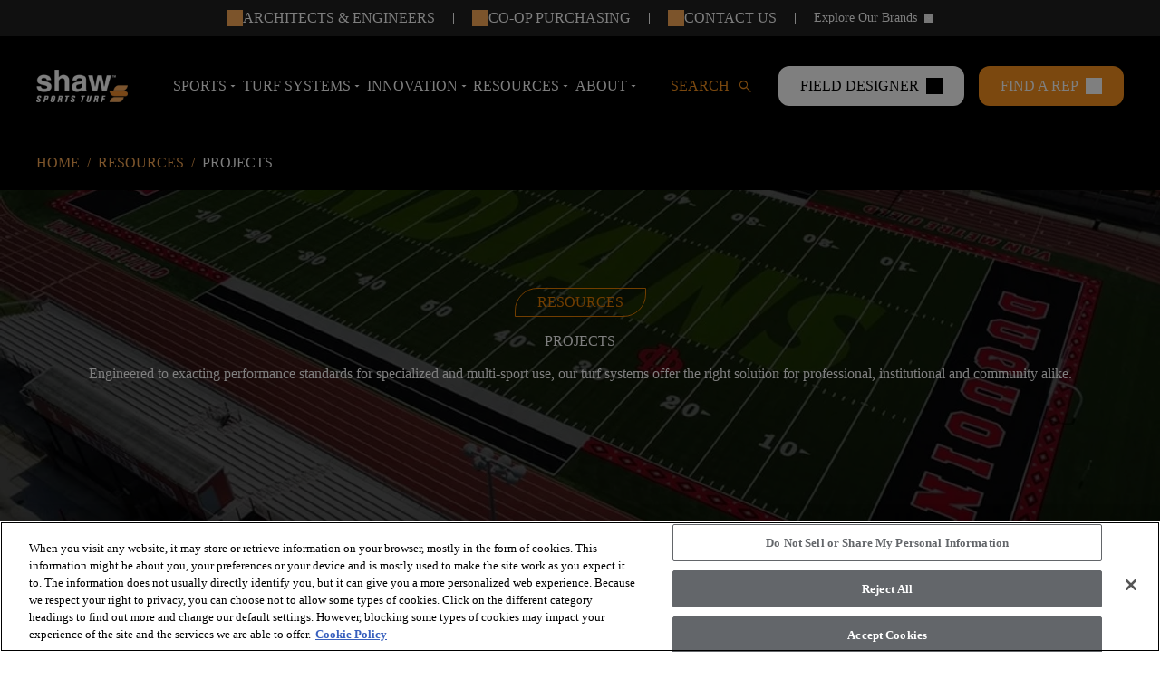

--- FILE ---
content_type: text/html; charset=utf-8
request_url: https://shawsportsturf.com/en-us/resources/projects
body_size: 36055
content:



<!doctype html>

<html class="scroll-smooth" lang="en-US">
<head>
    <meta charset="utf-8">
    <meta name="viewport" content="width=device-width, initial-scale=1.0">

    <link rel="icon" type="image/webp" href="https://shawfloors.widen.net/content/o0lbtm8hoa/webp/SST%20Icon_color.webp?crop=false&amp;position=c&amp;w=40&amp;h=40&amp;retina=true">
    



        




    <title>Shaw Sports Turf Projects | Synthetic Field System</title>
    <meta property="og:title" content="Shaw Sports Turf Projects | Synthetic Field System" />

    <meta name="description" content="Explore Shaw Sports Turf installations across schools, universities, and pro teams&#x2014;engineered for performance, safety, and lasting quality." />
    <meta property="og:description" content="Explore Shaw Sports Turf installations across schools, universities, and pro teams&#x2014;engineered for performance, safety, and lasting quality." />



    <link rel="canonical" href="https://shawsportsturf.com/en-us/resources/projects" />

        <link rel="alternate" href="https://shawsportsturf.com/en-us/resources/projects" hreflang="en-us" />

    <link rel="alternate" href="https://shawsportsturf.com/en-us/resources/projects" hreflang="x-default" />

<meta property="og:url" content="https://shawsportsturf.com/en-us/resources/projects" />
<meta property="og:site_name" content="ShawSportsTurf">
    <meta property="og:type" content="website" />
    <meta property="og:locale" content="en-US" />

            
            

<link rel="preconnect" href="https://shawfloors.widen.net/">

<link rel="dns-prefetch" href="https://www.google-analytics.com">
<link rel="dns-prefetch" href="https://cdn.roomvo.com">
<link rel="dns-prefetch" href="https://cdn.cookielaw.org">


                <link rel="preconnect" href="https://fonts.gstatic.com" crossorigin>

                

<link href="https://fonts.googleapis.com" rel="preconnect">
<link href="https://fonts.googleapis.com/css2?family=Material&#x2B;Symbols&#x2B;Sharp:opsz,wght,FILL,GRAD@24,300,0..1,0" rel="stylesheet">
                



                
                
<link type="text/css" href="/dist/master.css?v=JtGXGnNKuSVxPbNlMMCpwhi51_UCEK1LzcYuBG9Gh6g" rel="stylesheet" />
<link type="text/css" href="/en-US/variables.css" rel="stylesheet" />
<link type="text/css" href="/en-US/brandfonts.css" rel="stylesheet" />
                <!-- Start Google Tag Manager -->
<script>(function(w,d,s,l,i){w[l]=w[l]||[];w[l].push({'gtm.start':
new Date().getTime(),event:'gtm.js'});var f=d.getElementsByTagName(s)[0],
j=d.createElement(s),dl=l!='dataLayer'?'&l='+l:'';j.async=true;j.src=
'https://www.googletagmanager.com/gtm.js?id='+i+dl;f.parentNode.insertBefore(j,f);
})(window,document,'script','dataLayer','GTM-WQZR8PX');</script>
<!-- End Google Tag Manager -->
                <link href="/_content/Kentico.Content.Web.Rcl/Content/Bundles/Public/systemPageComponents.min.css" rel="stylesheet" />
<link href="/Content/Bundles/Public/formComponents.min.css" rel="stylesheet" />

                <script>
                    window.dataLayer = window.dataLayer || [];
                    var isAuthenticated = 'False' === 'True';
                    window.dataLayer.push({
                        'event': 'dataLayer-initialized',
                        'siteVersion': '1.0',
                        'pageCategory': 'vinyl',
                        'pageType': 'Projects',
                        'userId': isAuthenticated ? '' : undefined,
                        'customerType': 'False' === 'True' ? 'trade' : undefined,
                        'loggedIn': isAuthenticated ? 'yes' : 'no'
                    });
                </script>
                    <script id="google-recaptcha-v3"
                            src="https://www.google.com/recaptcha/api.js?render=6LdLck4rAAAAAMLTFXOyxbNqNiszNDNdZo5nGxg0"
                            defer>
                    </script>
                <script src="/Scripts/form-update-register-event-listeners.js?v=mKkQpwclDN1zQwLdkCHMIcu5xrMBjjTB9INAiRz2G70"></script>
                <script src="/Scripts/gmt.min.js?v=AWFr2pgk_p30nogZtyEJV6GWr8h4S2_g9uBTCBJd0Eg"></script>
                <script type="text/javascript" src="/Kentico.Resource/ABTest/KenticoABTestLogger/en-US/ConversionLogger.js" async></script>
                <style>
                    div.section-aligment.f-middle > div[id^="react_"] {
                        display: flex;
                        align-items: center;
                        flex-direction: column;
                    }

                    div.section-aligment.f-bottom > div[id^="react_"] {
                        display: flex;
                        align-items: flex-end;
                        flex-direction: column;
                    }

                    div.section-aligment.f-top > div[id^="react_"] {
                        display: flex;
                        align-items: flex-start;
                        flex-direction: column;
                    }

                    div.section-aligment > div[id^="form-"] {
                        width: 100%;
                    }
                </style>
<script type="text/javascript">!function(T,l,y){var S=T.location,k="script",D="instrumentationKey",C="ingestionendpoint",I="disableExceptionTracking",E="ai.device.",b="toLowerCase",w="crossOrigin",N="POST",e="appInsightsSDK",t=y.name||"appInsights";(y.name||T[e])&&(T[e]=t);var n=T[t]||function(d){var g=!1,f=!1,m={initialize:!0,queue:[],sv:"5",version:2,config:d};function v(e,t){var n={},a="Browser";return n[E+"id"]=a[b](),n[E+"type"]=a,n["ai.operation.name"]=S&&S.pathname||"_unknown_",n["ai.internal.sdkVersion"]="javascript:snippet_"+(m.sv||m.version),{time:function(){var e=new Date;function t(e){var t=""+e;return 1===t.length&&(t="0"+t),t}return e.getUTCFullYear()+"-"+t(1+e.getUTCMonth())+"-"+t(e.getUTCDate())+"T"+t(e.getUTCHours())+":"+t(e.getUTCMinutes())+":"+t(e.getUTCSeconds())+"."+((e.getUTCMilliseconds()/1e3).toFixed(3)+"").slice(2,5)+"Z"}(),iKey:e,name:"Microsoft.ApplicationInsights."+e.replace(/-/g,"")+"."+t,sampleRate:100,tags:n,data:{baseData:{ver:2}}}}var h=d.url||y.src;if(h){function a(e){var t,n,a,i,r,o,s,c,u,p,l;g=!0,m.queue=[],f||(f=!0,t=h,s=function(){var e={},t=d.connectionString;if(t)for(var n=t.split(";"),a=0;a<n.length;a++){var i=n[a].split("=");2===i.length&&(e[i[0][b]()]=i[1])}if(!e[C]){var r=e.endpointsuffix,o=r?e.location:null;e[C]="https://"+(o?o+".":"")+"dc."+(r||"services.visualstudio.com")}return e}(),c=s[D]||d[D]||"",u=s[C],p=u?u+"/v2/track":d.endpointUrl,(l=[]).push((n="SDK LOAD Failure: Failed to load Application Insights SDK script (See stack for details)",a=t,i=p,(o=(r=v(c,"Exception")).data).baseType="ExceptionData",o.baseData.exceptions=[{typeName:"SDKLoadFailed",message:n.replace(/\./g,"-"),hasFullStack:!1,stack:n+"\nSnippet failed to load ["+a+"] -- Telemetry is disabled\nHelp Link: https://go.microsoft.com/fwlink/?linkid=2128109\nHost: "+(S&&S.pathname||"_unknown_")+"\nEndpoint: "+i,parsedStack:[]}],r)),l.push(function(e,t,n,a){var i=v(c,"Message"),r=i.data;r.baseType="MessageData";var o=r.baseData;return o.message='AI (Internal): 99 message:"'+("SDK LOAD Failure: Failed to load Application Insights SDK script (See stack for details) ("+n+")").replace(/\"/g,"")+'"',o.properties={endpoint:a},i}(0,0,t,p)),function(e,t){if(JSON){var n=T.fetch;if(n&&!y.useXhr)n(t,{method:N,body:JSON.stringify(e),mode:"cors"});else if(XMLHttpRequest){var a=new XMLHttpRequest;a.open(N,t),a.setRequestHeader("Content-type","application/json"),a.send(JSON.stringify(e))}}}(l,p))}function i(e,t){f||setTimeout(function(){!t&&m.core||a()},500)}var e=function(){var n=l.createElement(k);n.src=h;var e=y[w];return!e&&""!==e||"undefined"==n[w]||(n[w]=e),n.onload=i,n.onerror=a,n.onreadystatechange=function(e,t){"loaded"!==n.readyState&&"complete"!==n.readyState||i(0,t)},n}();y.ld<0?l.getElementsByTagName("head")[0].appendChild(e):setTimeout(function(){l.getElementsByTagName(k)[0].parentNode.appendChild(e)},y.ld||0)}try{m.cookie=l.cookie}catch(p){}function t(e){for(;e.length;)!function(t){m[t]=function(){var e=arguments;g||m.queue.push(function(){m[t].apply(m,e)})}}(e.pop())}var n="track",r="TrackPage",o="TrackEvent";t([n+"Event",n+"PageView",n+"Exception",n+"Trace",n+"DependencyData",n+"Metric",n+"PageViewPerformance","start"+r,"stop"+r,"start"+o,"stop"+o,"addTelemetryInitializer","setAuthenticatedUserContext","clearAuthenticatedUserContext","flush"]),m.SeverityLevel={Verbose:0,Information:1,Warning:2,Error:3,Critical:4};var s=(d.extensionConfig||{}).ApplicationInsightsAnalytics||{};if(!0!==d[I]&&!0!==s[I]){var c="onerror";t(["_"+c]);var u=T[c];T[c]=function(e,t,n,a,i){var r=u&&u(e,t,n,a,i);return!0!==r&&m["_"+c]({message:e,url:t,lineNumber:n,columnNumber:a,error:i}),r},d.autoExceptionInstrumented=!0}return m}(y.cfg);function a(){y.onInit&&y.onInit(n)}(T[t]=n).queue&&0===n.queue.length?(n.queue.push(a),n.trackPageView({})):a()}(window,document,{
src: "https://js.monitor.azure.com/scripts/b/ai.2.min.js", // The SDK URL Source
crossOrigin: "anonymous", 
cfg: { // Application Insights Configuration
    connectionString: 'InstrumentationKey=261ae9b2-7b4f-4bf5-8b57-df209976f907;IngestionEndpoint=https://eastus2-3.in.applicationinsights.azure.com/;LiveEndpoint=https://eastus2.livediagnostics.monitor.azure.com/;ApplicationId=8575924c-4832-450f-b7bb-8d3ea4de6196'
}});</script></head>

<body data-lang="en-US" class="overflow-x-hidden has-breadcrumbs">
    



    <noscript><iframe  src="https://www.googletagmanager.com/ns.html?id=GTM-WQZR8PX"
  height="0" width="0"
  style="display:none;visibility:hidden"></iframe></noscript>

  
    



    

<div id="react_0HNIK3AOK542E"><header class="header" id="top-navigation" data-ktc-search-exclude="true" style="--header-search-bg:rgba(var(--shawsportsturf-color-white), 1);--logo-height-desktop:36px;--logo-height-tablet:36px;--logo-height-mobile:36px;--logo-width-desktop:auto;--logo-width-tablet:auto;--logo-width-mobile:auto"><a href="#main-content" tabindex="-1" class="btn-link-wrapper skip-to-content-link" target="_self"><div tabindex="0" title="Skip to Main Content" class="btn button btn__icon__left primary"><span class="btn__headline">Skip to Main Content</span></div></a><div class="header__placeholder" style="height:0"></div><div class="header__wrapper"><nav class="header__nav-head desktop" aria-label="Header Toolbar" style="--header-navhead-bg:rgba(var(--shawsportsturf-color-grey-900), 1);--header-navhead-color:rgba(var(--shawsportsturf-color-white), 1);--header-navhead-hover-bg:rgba(var(--shawsportsturf-color-grey-900), 1)"><ul class="header__nav-head__links"><li class="header__nav-head__links-item"><div class="header__nav-head__links-item__content"><a href="/en-us/architects-engineers" target="_self" class="link header__nav-head__links-item-link regular default" aria-label="ARCHITECTS &amp; ENGINEERS"><div class="link-content after:bg-transparent flex-row-reverse" style="align-items:center"><span class="link-title-wrapper" style="color:rgba(var(--shawsportsturf-color-white), 1)">ARCHITECTS & ENGINEERS</span><span style="--link-icon-color:rgba(var(--shawsportsturf-color-secondary-orange), 1);--link-icon-hover-color:rgba(var(--shawsportsturf-color-light-orange), 1);height:18px;width:18px;mask:url(&quot;https://shawfloors.widen.net/content/ddmhneuj61/svg/sst-utility-nav-header-architects-icon.svg?u=mckk6j&quot;) no-repeat center" class="link-icon custom-icon"></span></div></a></div><div class="header__nav-head__links-item__linebreak"></div></li><li class="header__nav-head__links-item"><div class="header__nav-head__links-item__content"><a href="/en-us/co-op-purchasing" target="_self" class="link header__nav-head__links-item-link regular default" aria-label="CO-OP PURCHASING"><div class="link-content after:bg-transparent flex-row-reverse" style="align-items:center"><span class="link-title-wrapper" style="color:rgba(var(--shawsportsturf-color-white), 1)">CO-OP PURCHASING</span><span style="--link-icon-color:rgba(var(--shawsportsturf-color-secondary-orange), 1);--link-icon-hover-color:rgba(var(--shawsportsturf-color-light-orange), 1);height:18px;width:18px;mask:url(&quot;https://shawfloors.widen.net/content/fvddwehsey/svg/sst-utility-nav-header-coop-purchasing-icon.svg?u=mckk6j&quot;) no-repeat center" class="link-icon custom-icon"></span></div></a></div><div class="header__nav-head__links-item__linebreak"></div></li><li class="header__nav-head__links-item"><div class="header__nav-head__links-item__content"><a href="/en-us/contact-us" target="_self" class="link header__nav-head__links-item-link regular default" aria-label="CONTACT US"><div class="link-content after:bg-transparent flex-row-reverse" style="align-items:center"><span class="link-title-wrapper" style="color:rgba(var(--shawsportsturf-color-white), 1)">CONTACT US</span><span style="--link-icon-color:rgba(var(--shawsportsturf-color-secondary-orange), 1);--link-icon-hover-color:rgba(var(--shawsportsturf-color-light-orange), 1);height:18px;width:18px;mask:url(&quot;https://shawfloors.widen.net/content/htkllpopas/svg/sst-utility-nav-header-contact-us-icon.svg?u=mckk6j&quot;) no-repeat center" class="link-icon custom-icon"></span></div></a></div><div class="header__nav-head__links-item__linebreak"></div></li><li class="header__nav-head__links-item"><div class="header__nav-head__links-item__content"><div style="font-size:14px;color:rgba(var(--shawsportsturf-color-white), 1);background-color:rgba(var(--shawsportsturf-color-grey-900), 1)" class="links-dropdown"><div tabindex="0" class="links-dropdown__select" style="color:rgba(var(--shawsportsturf-color-white), 1)"><span class="links-dropdown__select__title">Explore Our Brands</span><button tabindex="-1" type="button" class="links-dropdown__select__button" aria-label="Arrow Down Icon" title="Arrow Down Icon"><span class="links-dropdown__select__button_icon material-symbols">keyboard_arrow_down</span></button></div><div style="background-color:rgba(var(--shawsportsturf-color-grey-900), 1)" class="links-dropdown__body invisible h-0 opacity-0"><div tabindex="0" data-title="southwest greens" class="links-dropdown__body__item">Southwest Greens</div><div tabindex="0" data-title="shawgrass" class="links-dropdown__body__item">Shawgrass</div><div tabindex="0" data-title="watershed geo" class="links-dropdown__body__item">Watershed Geo</div></div></div></div><div class="header__nav-head__links-item__linebreak"></div></li></ul></nav><div class="header__content"><div class="header__content__wrapper"><div class="flex shrink-0 items-center"><div class="header__content__actions__item burger"><button tabindex="0" class="btn header__content__actions__item__link button btn__icon__left icon"><span style="font-size:24px;padding:3px" class="btn__icon material-symbols">menu</span></button></div><a href="https://shawsportsturf.com/en-us" target="_self" class="link header__content__logo isMobileDefaultVersion isDefaultVersion regular default"><div class="link-content after:bg-primary after:hidden" style="align-items:center"><picture><source type="image/jpeg" width="286" height="36" media="(min-width: 1240px) and (min-resolution: 2dppx)" srcSet="/getattachment/17f0a7b2-f03d-4e9e-97e2-dc365e2c1010/logo.webp?lang=en-US&amp;ext=.webp"/><source type="image/jpeg" width="286" height="36" media="(min-width: 1240px) and (min-resolution: 1.5dppx)" srcSet="/getattachment/17f0a7b2-f03d-4e9e-97e2-dc365e2c1010/logo.webp?lang=en-US&amp;ext=.webp"/><source type="image/jpeg" width="286" height="36" media="(min-width: 1240px) and (min-resolution: 1.25dppx)" srcSet="/getattachment/17f0a7b2-f03d-4e9e-97e2-dc365e2c1010/logo.webp?lang=en-US&amp;ext=.webp"/><source type="image/jpeg" width="286" height="36" media="(min-width: 1240px)" srcSet="/getattachment/17f0a7b2-f03d-4e9e-97e2-dc365e2c1010/logo.webp?lang=en-US&amp;ext=.webp"/><source type="image/jpeg" width="286" height="36" media="(min-width: 600px)" srcSet="/getattachment/17f0a7b2-f03d-4e9e-97e2-dc365e2c1010/logo.webp?lang=en-US&amp;ext=.webp"/><source type="image/jpeg" width="286" height="36" media="(min-width: 300px) and (min-resolution: 2dppx)" srcSet="/getattachment/17f0a7b2-f03d-4e9e-97e2-dc365e2c1010/logo.webp?lang=en-US&amp;ext=.webp"/><source type="image/jpeg" width="286" height="36" media="(min-width: 300px)" srcSet="/getattachment/17f0a7b2-f03d-4e9e-97e2-dc365e2c1010/logo.webp?lang=en-US&amp;ext=.webp"/><img src="/getattachment/17f0a7b2-f03d-4e9e-97e2-dc365e2c1010/logo.webp?lang=en-US&amp;ext=.webp" style="object-position:center;object-fit:contain" width="286" height="286" alt="Shaw Sports Turf logo" title="" class="logo" fetchpriority="auto"/></picture></div></a></div><nav class="header__content__navigation" aria-label="Header Navigation"><ul class="header__content__navigation__list"><li class="header__content__navigation__item"><a href="/en-us/sports" target="_self" class="link header__content__navigation__item_link text-bodycopy-m-bold regular default" aria-label="SPORTS"><div class="link-content after:bg-primary" style="align-items:center"><span class="link-title-wrapper">SPORTS</span><span style="--link-icon-color:rgba(var(--shawsportsturf-color-white), 1);--link-icon-hover-color:rgba(var(--shawsportsturf-color-white), 1);font-size:14px" class="link-icon material-symbols">arrow_drop_down</span></div></a></li><li class="header__content__navigation__item"><a href="/en-us/turf-systems" target="_self" class="link header__content__navigation__item_link text-bodycopy-m-bold regular default" aria-label="TURF SYSTEMS"><div class="link-content after:bg-primary" style="align-items:center"><span class="link-title-wrapper">TURF SYSTEMS</span><span style="--link-icon-color:rgba(var(--shawsportsturf-color-white), 1);--link-icon-hover-color:rgba(var(--shawsportsturf-color-white), 1);font-size:14px" class="link-icon material-symbols">arrow_drop_down</span></div></a></li><li class="header__content__navigation__item"><a href="/en-us/innovation" target="_self" class="link header__content__navigation__item_link text-bodycopy-m-bold regular default" aria-label="INNOVATION"><div class="link-content after:bg-primary" style="align-items:center"><span class="link-title-wrapper">INNOVATION</span><span style="--link-icon-color:rgba(var(--shawsportsturf-color-white), 1);--link-icon-hover-color:rgba(var(--shawsportsturf-color-white), 1);font-size:14px" class="link-icon material-symbols">arrow_drop_down</span></div></a></li><li class="header__content__navigation__item"><a href="/en-us/resources" target="_self" class="link header__content__navigation__item_link text-bodycopy-m-bold regular default" aria-label="RESOURCES"><div class="link-content after:bg-primary" style="align-items:center"><span class="link-title-wrapper">RESOURCES</span><span style="--link-icon-color:rgba(var(--shawsportsturf-color-white), 1);--link-icon-hover-color:rgba(var(--shawsportsturf-color-white), 1);font-size:14px" class="link-icon material-symbols">arrow_drop_down</span></div></a></li><li class="header__content__navigation__item"><a href="/en-us/about" target="_self" class="link header__content__navigation__item_link text-bodycopy-m-bold regular default" aria-label="ABOUT"><div class="link-content after:bg-primary" style="align-items:center"><span class="link-title-wrapper">ABOUT</span><span style="--link-icon-color:rgba(var(--shawsportsturf-color-white), 1);--link-icon-hover-color:rgba(var(--shawsportsturf-color-white), 1);font-size:14px" class="link-icon material-symbols">arrow_drop_down</span></div></a></li></ul></nav><ul class="header__content__actions isMobileDefaultVersion isDefaultVersion"><li class="header__content__actions__item mobile search"><button tabindex="0" class="btn button btn__icon__left icon" aria-label=""><span style="font-size:18px;padding:0" class="btn__icon material-symbols">search</span></button></li><li style="margin:calc(var(--base-pixel-value)*0) calc(var(--base-pixel-value)*28) calc(var(--base-pixel-value)*0) calc(var(--base-pixel-value)*32)" class="header__content__actions__item search"><button tabindex="0" class="btn button btn__icon__right textlink" aria-label=""><span class="btn__headline">SEARCH</span><span style="font-size:18px;padding:0;margin-left:8px" class="btn__icon material-symbols">search</span></button></li><li style="margin:calc(var(--base-pixel-value)*0) calc(var(--base-pixel-value)*16) calc(var(--base-pixel-value)*0) calc(var(--base-pixel-value)*0)" class="header__content__actions__item"><a href="/en-us/field-design-tool" tabindex="-1" class="btn-link-wrapper" target="_self" aria-label=""><div tabindex="0" class="btn button btn__icon__right secondary" aria-label=""><span class="btn__headline">FIELD DESIGNER</span><span style="padding:0;margin-left:8px;height:18px;width:18px;mask:url(&quot;https://shawfloors.widen.net/content/ygadoc2s69/svg/sst-header-field-designer-icon.svg?u=mckk6j&quot;) no-repeat center" class="btn__icon custom-icon"></span></div></a></li><li style="margin:calc(var(--base-pixel-value)*0) calc(var(--base-pixel-value)*0) calc(var(--base-pixel-value)*0) calc(var(--base-pixel-value)*0)" class="header__content__actions__item"><a href="/en-us/rep-locator" tabindex="-1" class="btn-link-wrapper" target="_self" aria-label=""><div tabindex="0" class="btn button btn__icon__right primary" style="--button-icon-color-focus:rgba(var(--shawsportsturf-color-white), 1);--button-icon-color-inactive:rgba(var(--shawsportsturf-color-white), 1);--button-icon-color-hover:rgba(var(--shawsportsturf-color-white), 1);--button-icon-color-pressed:rgba(var(--shawsportsturf-color-white), 1)" aria-label=""><span class="btn__headline">FIND A REP</span><span style="padding:0;margin-left:8px;height:18px;width:18px;mask:url(&quot;https://shawfloors.widen.net/content/mgfevfyz8y/svg/sst-header-find-a-rep-icon.svg?u=mckk6j&quot;) no-repeat center" class="btn__icon custom-icon"></span></div></a></li></ul></div></div></div></header></div>
<script>window.addEventListener('DOMContentLoaded', function() {ReactDOM.hydrate(React.createElement(Header, {"logo":{"image":{"url":"/getattachment/17f0a7b2-f03d-4e9e-97e2-dc365e2c1010/logo.png?lang=en-US\u0026ext=.png","mobileUrl":"","tabletUrl":"","hoverUrl":"","alt":"Shaw Sports Turf logo","title":"","keep":"","format":"","quality":null},"height":{"desktop":36,"tablet":36,"mobile":36},"width":{"desktop":0,"tablet":0,"mobile":0},"crop":false},"checkoutLink":null,"mobileMenuBackgroundImage":"https://shawfloors.widen.net/content/yabqyg58lb/webp/SST-footer-background.webp?w=2048\u0026position=c\u0026color=ffffffff\u0026quality=80\u0026u=mckk6j","mobileMenuBackgroundOverlayColor":"","siteUrl":"https://shawsportsturf.com/en-us","brandBannerLinks":[{"title":"ARCHITECTS \u0026 ENGINEERS","url":"/en-us/architects-engineers","target":"_self","type":"link","icon":{"name":"https://shawfloors.widen.net/content/ddmhneuj61/svg/sst-utility-nav-header-architects-icon.svg?u=mckk6j","color":"rgba(var(--shawsportsturf-color-secondary-orange), 1)","hoverColor":"rgba(var(--shawsportsturf-color-light-orange), 1)","backgroundColor":"","hoverBackgroundColor":"","border":"","borderRadius":"","position":"before","size":"18px"},"verticalAlignment":"center"},{"title":"CO-OP PURCHASING","url":"/en-us/co-op-purchasing","target":"_self","type":"link","icon":{"name":"https://shawfloors.widen.net/content/fvddwehsey/svg/sst-utility-nav-header-coop-purchasing-icon.svg?u=mckk6j","color":"rgba(var(--shawsportsturf-color-secondary-orange), 1)","hoverColor":"rgba(var(--shawsportsturf-color-light-orange), 1)","backgroundColor":"","hoverBackgroundColor":"","border":"","borderRadius":"","position":"before","size":"18px"},"verticalAlignment":"center"},{"title":"CONTACT US","url":"/en-us/contact-us","target":"_self","type":"link","icon":{"name":"https://shawfloors.widen.net/content/htkllpopas/svg/sst-utility-nav-header-contact-us-icon.svg?u=mckk6j","color":"rgba(var(--shawsportsturf-color-secondary-orange), 1)","hoverColor":"rgba(var(--shawsportsturf-color-light-orange), 1)","backgroundColor":"","hoverBackgroundColor":"","border":"","borderRadius":"","position":"before","size":"18px"},"verticalAlignment":"center"},{"links":[{"title":"Southwest Greens","url":"https://www.southwestgreens.com/","target":"_blank","type":"link","icon":{"name":"","color":"","hoverColor":"","backgroundColor":"","hoverBackgroundColor":"","border":"","borderRadius":"","position":"before","size":"14px"},"verticalAlignment":"start"},{"title":"Shawgrass","url":"https://www.shawgrass.com/","target":"_blank","type":"link","icon":{"name":"","color":"","hoverColor":"","backgroundColor":"","hoverBackgroundColor":"","border":"","borderRadius":"","position":"before","size":"14px"},"verticalAlignment":"start"},{"title":"Watershed Geo","url":"https://watershedgeo.com/","target":"_blank","type":"link","icon":{"name":"","color":"","hoverColor":"","backgroundColor":"","hoverBackgroundColor":"","border":"","borderRadius":"","position":"before","size":"14px"},"verticalAlignment":"start"}],"title":"Explore Our Brands","url":"","target":"","type":"dropdown","icon":null,"verticalAlignment":""}],"accountDropdownItems":[],"menuItems":[{"item":{"title":"SPORTS","url":"/en-us/sports","target":"_self","type":"link","icon":{"name":"arrow_drop_down","color":"rgba(var(--shawsportsturf-color-white), 1)","hoverColor":"rgba(var(--shawsportsturf-color-white), 1)","backgroundColor":"","hoverBackgroundColor":"","border":"","borderRadius":"","position":"after","size":"14px"},"verticalAlignment":"center"},"megaMenu":{"layout":"1","items":[{"title":"","mobileTitle":"","titleColor":"","type":"link","items":[{"subLinks":[],"mobileTitle":"Football","color":"rgba(var(--shawsportsturf-color-white), 1)","title":"\u003cp class=\u0022text-bodycopy-m\u0022\u003eFootball\u003c/p\u003e\r\n","url":"/en-us/sports/football","target":"_self","type":"link","icon":null,"verticalAlignment":""},{"subLinks":[],"mobileTitle":"Baseball / Softball","color":"rgba(var(--shawsportsturf-color-white), 1)","title":"\u003cp class=\u0022text-bodycopy-m\u0022\u003eBaseball / Softball\u003c/p\u003e\r\n","url":"/en-us/sports/baseball-softball","target":"_self","type":"link","icon":null,"verticalAlignment":""},{"subLinks":[],"mobileTitle":"Soccer","color":"rgba(var(--shawsportsturf-color-white), 1)","title":"\u003cp class=\u0022text-bodycopy-m\u0022\u003eSoccer\u003c/p\u003e\r\n","url":"/en-us/sports/soccer","target":"_self","type":"link","icon":null,"verticalAlignment":""},{"subLinks":[],"mobileTitle":"Multi-Sport","color":"rgba(var(--shawsportsturf-color-white), 1)","title":"\u003cp class=\u0022text-bodycopy-m\u0022\u003eMulti-Sport\u003c/p\u003e\r\n","url":"/en-us/sports/multi-sport","target":"_self","type":"link","icon":null,"verticalAlignment":""}]}],"variant":"fit-content"},"type":"menuItem"},{"item":{"title":"TURF SYSTEMS","url":"/en-us/turf-systems","target":"_self","type":"link","icon":{"name":"arrow_drop_down","color":"rgba(var(--shawsportsturf-color-white), 1)","hoverColor":"rgba(var(--shawsportsturf-color-white), 1)","backgroundColor":"","hoverBackgroundColor":"","border":"","borderRadius":"","position":"after","size":"14px"},"verticalAlignment":"center"},"megaMenu":{"layout":"1","items":[{"title":"","mobileTitle":"","titleColor":"","type":"link","items":[{"subLinks":[],"mobileTitle":"Legion","color":"rgba(var(--shawsportsturf-color-white), 1)","title":"\u003cp class=\u0022text-bodycopy-m\u0022\u003eLegion\u003c/p\u003e\r\n","url":"/en-us/turf-systems/legion","target":"_self","type":"link","icon":null,"verticalAlignment":""},{"subLinks":[],"mobileTitle":"Momentum","color":"rgba(var(--shawsportsturf-color-white), 1)","title":"\u003cp class=\u0022text-bodycopy-m\u0022\u003eMomentum\u003c/p\u003e\r\n","url":"/en-us/turf-systems/momentum","target":"_self","type":"link","icon":null,"verticalAlignment":""},{"subLinks":[],"mobileTitle":"PowerBlade","color":"rgba(var(--shawsportsturf-color-white), 1)","title":"\u003cp class=\u0022text-bodycopy-m\u0022\u003ePowerBlade\u003c/p\u003e\r\n","url":"/en-us/turf-systems/powerblade","target":"_self","type":"link","icon":null,"verticalAlignment":""},{"subLinks":[],"mobileTitle":"B1K","color":"rgba(var(--shawsportsturf-color-white), 1)","title":"\u003cp class=\u0022text-bodycopy-m\u0022\u003eB1K\u003c/p\u003e\r\n","url":"/en-us/turf-systems/b1k","target":"_self","type":"link","icon":null,"verticalAlignment":""},{"subLinks":[],"mobileTitle":"Specialty Products","color":"rgba(var(--shawsportsturf-color-white), 1)","title":"\u003cp class=\u0022text-bodycopy-m\u0022\u003eSpecialty Products\u003c/p\u003e\r\n","url":"/en-us/turf-systems/specialty-products","target":"_self","type":"link","icon":null,"verticalAlignment":""},{"subLinks":[],"mobileTitle":"Infills \u0026 Pads","color":"rgba(var(--shawsportsturf-color-white), 1)","title":"\u003cp class=\u0022text-bodycopy-m\u0022\u003eInfills \u0026amp; Pads\u003c/p\u003e\r\n","url":"/en-us/turf-systems/infills-pads","target":"_self","type":"link","icon":null,"verticalAlignment":""}]}],"variant":"fit-content"},"type":"menuItem"},{"item":{"title":"INNOVATION","url":"/en-us/innovation","target":"_self","type":"link","icon":{"name":"arrow_drop_down","color":"rgba(var(--shawsportsturf-color-white), 1)","hoverColor":"rgba(var(--shawsportsturf-color-white), 1)","backgroundColor":"","hoverBackgroundColor":"","border":"","borderRadius":"","position":"after","size":"14px"},"verticalAlignment":"center"},"megaMenu":{"layout":"1","items":[{"title":"","mobileTitle":"","titleColor":"","type":"link","items":[{"subLinks":[],"mobileTitle":"GAME ON","color":"rgba(var(--shawsportsturf-color-white), 1)","title":"\u003cp class=\u0022text-bodycopy-m\u0022\u003eGAME ON\u003c/p\u003e\r\n","url":"/en-us/innovation/game-on","target":"_self","type":"link","icon":null,"verticalAlignment":""},{"subLinks":[],"mobileTitle":"PEAK Performance Lab","color":"rgba(var(--shawsportsturf-color-white), 1)","title":"\u003cp class=\u0022text-bodycopy-m\u0022\u003ePEAK Performance Lab\u003c/p\u003e\r\n","url":"/en-us/innovation/performance-testing","target":"_self","type":"link","icon":null,"verticalAlignment":""},{"subLinks":[],"mobileTitle":"Sustainability","color":"rgba(var(--shawsportsturf-color-white), 1)","title":"\u003cp class=\u0022text-bodycopy-m\u0022\u003eSustainability\u003c/p\u003e\r\n","url":"/en-us/innovation/sustainability","target":"_self","type":"link","icon":null,"verticalAlignment":""}]}],"variant":"fit-content"},"type":"menuItem"},{"item":{"title":"RESOURCES","url":"/en-us/resources","target":"_self","type":"link","icon":{"name":"arrow_drop_down","color":"rgba(var(--shawsportsturf-color-white), 1)","hoverColor":"rgba(var(--shawsportsturf-color-white), 1)","backgroundColor":"","hoverBackgroundColor":"","border":"","borderRadius":"","position":"after","size":"14px"},"verticalAlignment":"center"},"megaMenu":{"layout":"1","items":[{"title":"","mobileTitle":"","titleColor":"","type":"link","items":[{"subLinks":[],"mobileTitle":"Projects","color":"rgba(var(--shawsportsturf-color-white), 1)","title":"\u003cp class=\u0022text-bodycopy-m\u0022\u003eProjects\u003c/p\u003e\r\n","url":"/en-us/resources/projects","target":"_self","type":"link","icon":null,"verticalAlignment":""},{"subLinks":[],"mobileTitle":"News","color":"rgba(var(--shawsportsturf-color-white), 1)","title":"\u003cp class=\u0022text-bodycopy-m\u0022\u003eNews\u003c/p\u003e\r\n","url":"/en-us/resources/news","target":"_self","type":"link","icon":null,"verticalAlignment":""},{"subLinks":[],"mobileTitle":"Field Designer","color":"rgba(var(--shawsportsturf-color-white), 1)","title":"\u003cp class=\u0022text-bodycopy-m\u0022\u003eField Designer\u003c/p\u003e\r\n","url":"/en-us/field-design-tool","target":"_self","type":"link","icon":null,"verticalAlignment":""}]}],"variant":"fit-content"},"type":"menuItem"},{"item":{"title":"ABOUT","url":"/en-us/about","target":"_self","type":"link","icon":{"name":"arrow_drop_down","color":"rgba(var(--shawsportsturf-color-white), 1)","hoverColor":"rgba(var(--shawsportsturf-color-white), 1)","backgroundColor":"","hoverBackgroundColor":"","border":"","borderRadius":"","position":"after","size":"14px"},"verticalAlignment":"center"},"megaMenu":{"layout":"1","items":[{"title":"","mobileTitle":"","titleColor":"","type":"link","items":[{"subLinks":[],"mobileTitle":"Manufacturing","color":"rgba(var(--shawsportsturf-color-white), 1)","title":"\u003cp class=\u0022text-bodycopy-m\u0022\u003eManufacturing\u003c/p\u003e\r\n","url":"/en-us/about/manufacturing","target":"_self","type":"link","icon":null,"verticalAlignment":""},{"subLinks":[],"mobileTitle":"Our Partners","color":"rgba(var(--shawsportsturf-color-white), 1)","title":"\u003cp class=\u0022text-bodycopy-m\u0022\u003eOur Partners\u003c/p\u003e\r\n","url":"/en-us/about/our-partners","target":"_self","type":"link","icon":null,"verticalAlignment":""},{"subLinks":[],"mobileTitle":"Collaborations","color":"rgba(var(--shawsportsturf-color-white), 1)","title":"\u003cp class=\u0022text-bodycopy-m\u0022\u003eCollaborations\u003c/p\u003e\r\n","url":"/en-us/about/collaborations","target":"_self","type":"link","icon":null,"verticalAlignment":""}]}],"variant":"fit-content"},"type":"menuItem"}],"actions":[{"role":"search","styleType":"textlink","headline":"SEARCH","ariaLabel":"","icon":"search","iconPosition":"right","iconOpposite":"","linkConfig":{"url":"","target":"_self"},"styles":{"margin":"calc(var(--base-pixel-value)*0) calc(var(--base-pixel-value)*28) calc(var(--base-pixel-value)*0) calc(var(--base-pixel-value)*32)","iconColors":{"focus":"","inactive":"","hover":"","pressed":"","disabled":""},"iconSize":"18px"}},{"role":null,"styleType":"secondary","headline":"FIELD DESIGNER","ariaLabel":"","icon":"https://shawfloors.widen.net/content/ygadoc2s69/svg/sst-header-field-designer-icon.svg?u=mckk6j","iconPosition":"right","iconOpposite":"","linkConfig":{"url":"/en-us/field-design-tool","target":"_self"},"styles":{"margin":"calc(var(--base-pixel-value)*0) calc(var(--base-pixel-value)*16) calc(var(--base-pixel-value)*0) calc(var(--base-pixel-value)*0)","iconColors":{"focus":"","inactive":"","hover":"","pressed":"","disabled":""},"iconSize":"18px"}},{"role":null,"styleType":"primary","headline":"FIND A REP","ariaLabel":"","icon":"https://shawfloors.widen.net/content/mgfevfyz8y/svg/sst-header-find-a-rep-icon.svg?u=mckk6j","iconPosition":"right","iconOpposite":"","linkConfig":{"url":"/en-us/rep-locator","target":"_self"},"styles":{"margin":"calc(var(--base-pixel-value)*0) calc(var(--base-pixel-value)*0) calc(var(--base-pixel-value)*0) calc(var(--base-pixel-value)*0)","iconColors":{"focus":"rgba(var(--shawsportsturf-color-white), 1)","inactive":"rgba(var(--shawsportsturf-color-white), 1)","hover":"rgba(var(--shawsportsturf-color-white), 1)","pressed":"rgba(var(--shawsportsturf-color-white), 1)","disabled":""},"iconSize":"18px"}}],"cultures":[],"additionalMenuItems":[],"signinUrl":"/en-us/Account/RequestExternalSignIn","signupUrl":"/en-us/Account/RequestExternalSignUp","signoutUrl":"/en-us/Account/SignOut","isAuthenticated":false,"userName":"","localization":{"account":{"signIn":"Sign in","signOut":"Sign out","signUp":"Create Account","welcome":"Hi"},"cart":{"loader":{"title":"Loading..."},"samplesTitle":"ITEMS:","maxItemsReached":"[number] samples max per order","maxCartItemsReached":"You have reached the maximum allowed number of samples [number] for an order.","maxSamplesCount":"Only [number] Available","noCartItems":"You do not have any items in cart","cartTitle":"My Cart","orderTotal":"Order total:","viewCart":"View cart","checkoutButton":"Checkout","priceFree":"FREE"},"search":{"allProductResults":"See All Product Results","allArticleResults":"See All Article Results","variant":{"products":"Products","articles":"Articles"},"relatedContent":"Related Content","placeholder":"What are you looking for?","popularSearches":"Popular Searches","accessibility":{"ariaLabel":{"searchInput":"`Search Input"}}},"viewAllCulturesButton":"View All Cultures","accessibility":{"ariaLabel":{"searchInput":"`Search Input","favorite":"Heart Icon","profile":"`Profile Icon","cart":"`Cart Icon","culture":"`Culture Icon","menu":"`Menu Icon","navBody":"Header Navigation","navHead":"Header Toolbar"}},"skipToContentLabel":"Skip to Main Content"},"styles":{"variation":"v1","mobileVariation":"v1","navHead":{"backgroundColor":"rgba(var(--shawsportsturf-color-grey-900), 1)","hoverBackgroundColor":"rgba(var(--shawsportsturf-color-grey-900), 1)","color":"rgba(var(--shawsportsturf-color-white), 1)","mobile":{"color":"rgba(var(--shawsportsturf-color-white), 1)","backgroundColor":""}},"general":{"backgroundColor":"","navItemUnderlineColor":"","navItemUnderlineThickness":""},"search":{"titleTextStyle":"text-bodycopy-s","titleTextColor":"rgba(var(--shawsportsturf-color-black), 1)","backgroundColor":"rgba(var(--shawsportsturf-color-white), 1)"},"skipToContent":{"padding":"","textStyle":"","textUnderline":false,"buttonType":"primary","border":null,"textColor":null,"dropShadow":null,"borderRadius":null,"backgroundColor":null},"mobileMegaMenu":{"general":{"linkUnderlineColor":""},"primary":{"color":"rgba(var(--shawsportsturf-color-white), 1)","hoverColor":"","backgroundColor":"","hoverBgColor":""}},"desktopMegaMenu":{"titleTextStyle":"text-bodycopy-m-bold"}},"popularSearches":[],"isAdmin":false,"social":{"title":"Stay Connected","socialList":[{"icon":"x-twitter","url":"https://x.com/shawsportsturf"},{"icon":"facebook","url":"https://www.facebook.com/ShawSportsTurf"},{"icon":"instagram","url":"https://www.instagram.com/shawsportsturf/"},{"icon":"youtube","url":"https://www.youtube.com/@ShawSportsTurf"}],"socialRibbonConfig":{"backgroundColor":"rgba(var(--shawsportsturf-color-transparent), 1)","alignment":"left","verticalLineColor":"rgba(var(--shawsportsturf-color-white), 1)"}},"reCaptchaSiteKey":""}), document.getElementById("react_0HNIK3AOK542E"))});</script>
        

        
        <main id="main-content" class="main-content-wrapper">
            

    
        

<div id="react_0HNIK3AOK542F"><div style="background-color:rgba(var(--shawsportsturf-color-black), 1)" data-ktc-search-exclude="true"><div class="standard-grid"><div class="breadcrumb__container" role="navigation" aria-label="Breadcrumb"><div class="breadcrumb"><div class="breadcrumb__level show"><a href="/en-us/home" class="breadcrumb__level__link"><span class="breadcrumb__level__title text-button-m-medium text-uppercase" style="color:rgba(var(--shawsportsturf-color-secondary-orange), 1)">Home</span></a><span class="breadcrumb__level__ellipsis" style="color:rgba(var(--shawsportsturf-color-secondary-orange), 1)"></span><span class="breadcrumb__level__divider" style="color:rgba(var(--shawsportsturf-color-secondary-orange), 1)">/</span></div><div class="breadcrumb__level show"><a href="/en-us/resources" class="breadcrumb__level__link"><span class="breadcrumb__level__title text-button-m-medium text-uppercase" style="color:rgba(var(--shawsportsturf-color-secondary-orange), 1)">Resources</span></a><span class="breadcrumb__level__ellipsis" style="color:rgba(var(--shawsportsturf-color-secondary-orange), 1)"></span><span class="breadcrumb__level__divider" style="color:rgba(var(--shawsportsturf-color-secondary-orange), 1)">/</span></div><div class="breadcrumb__level show"><span class="breadcrumb__level__title text-button-m-medium text-uppercase" style="color:rgba(var(--shawsportsturf-color-white), 1)">Projects</span><span class="breadcrumb__level__ellipsis" style="color:rgba(var(--shawsportsturf-color-secondary-orange), 1)"></span><span class="breadcrumb__level__divider" style="color:rgba(var(--shawsportsturf-color-secondary-orange), 1)">/</span></div></div></div></div></div></div>
<script>window.addEventListener('DOMContentLoaded', function() {ReactDOM.hydrate(React.createElement(Breadcrumbs, {"styles":{"backgroundColor":"rgba(var(--shawsportsturf-color-black), 1)","textStyle":"text-button-m-medium text-uppercase","color":"rgba(var(--shawsportsturf-color-secondary-orange), 1)","activeColor":"rgba(var(--shawsportsturf-color-white), 1)"},"list":[{"id":"20919","title":"Home","breadcrumb":"","url":"/en-us/home"},{"id":"21161","title":"Resources Overview","breadcrumb":"Resources","url":"/en-us/resources"},{"id":"21168","title":"Projects","breadcrumb":"Projects","url":"/en-us/resources/projects"}],"localization":{"accessibility":{"ariaLabel":{"breadcrumbs":"Breadcrumb"}}}}), document.getElementById("react_0HNIK3AOK542F"))});</script>
        
    

                
















<div style="position: relative;" class="d-desktop d-tablet d-mobile">
    <div class="bg-image layout-section-height-d6aa8e49-7a4d-43f5-a290-4ad24c8b9147  bg-cover bg-bottom"
         style="padding: calc(var(--base-pixel-value)*0) calc(var(--base-pixel-value)*0) calc(var(--base-pixel-value)*0) calc(var(--base-pixel-value)*0); margin: calc(var(--base-pixel-value)*0) calc(var(--base-pixel-value)*0) calc(var(--base-pixel-value)*50) calc(var(--base-pixel-value)*0); position: relative; min-height:;  background-color: ; ">


        <section class="main-section ">
            




<div class="section-100  "
     style="gap: var(--accordion-2-column-responsive); --section-layout-gap: var(--accordion-2-column-responsive)">

        <div class="f-col-middle f-col-start f-top flex-col  w-full section-aligment">
                









<div id="react_0HNIK3AOK542C" class=" w-full flex"><div style="z-index:-1;margin:calc(var(--base-pixel-value)*-75) calc(var(--base-pixel-value)*0) calc(var(--base-pixel-value)*0) calc(var(--base-pixel-value)*0);padding:calc(var(--base-pixel-value)*0) calc(var(--base-pixel-value)*0) calc(var(--base-pixel-value)*0) calc(var(--base-pixel-value)*0);width:var(--default-width)" class="relative d-mobile d-tablet d-desktop"><div class="relative"><section class="banner" style="height:var(--height-shelf-banner)"><div class="swiper banner__swiper"><div class="swiper-wrapper banner__swiper__wrapper"><div class="swiper-slide banner__swiper__slide" data-swiper-slide-index="1768518421917"><div class="banner__swiper__slide__background alone"><div class="image-container" style="height:100%"><picture class="image-container__picture" style="height:100%"><source media="(min-width: 904px)" width="904" height="904" srcSet="https://shawfloors.widen.net/content/dq4uq0pzoq/webp/SST_Project_Image_Duquoin-Indians-_2.webp?w=430&amp;position=c&amp;color=ffffffff&amp;quality=80&amp;u=ujzg7d&amp;h=60&amp;fmt=webp&amp;crop=true" type="image/jpeg"/><source media="(min-width: 600px)" width="600" height="600" srcSet="https://shawfloors.widen.net/content/dq4uq0pzoq/webp/SST_Project_Image_Duquoin-Indians-_2.webp?w=430&amp;position=c&amp;color=ffffffff&amp;quality=80&amp;u=ujzg7d&amp;h=60&amp;fmt=webp&amp;crop=true" type="image/jpeg"/><img class="image-container__image" loading="lazy" width="430" height="60" src="https://shawfloors.widen.net/content/dq4uq0pzoq/webp/SST_Project_Image_Duquoin-Indians-_2.webp?w=430&amp;position=c&amp;color=ffffffff&amp;quality=80&amp;u=ujzg7d&amp;h=60&amp;fmt=webp&amp;crop=true" alt="Aerial view of a sports field with artificial turf featuring green and white markings" style="object-fit:cover;height:100%" fetchpriority="high"/></picture></div><div class="banner__swiper__slide__background-overlay" style="background-color:rgba(var(--shawsportsturf-color-black), 1);opacity:0.65"></div></div><div style="width:var(--full-width-mobile-AT-Margin);padding:var(--padding-Shelf-Banner-Text-Container);border-radius:0px" class="banner__swiper__slide__content items-center justify-center"><div class="rich-editor-content" style="color:rgba(var(--shawsportsturf-color-dark-gold), 1);text-align:center"><p class="text-bodycopy-xl" style="text-align: center;border: 1px solid #E67C00;padding: 6px 24px;border-radius: 25px 0px;">RESOURCES</p>
</div><div class="rich-editor-content" style="color:rgba(var(--shawsportsturf-color-white), 1);text-align:center"><p class="text-bodycopy-xl" style="text-align: center;">&nbsp;</p>

<p class="text-heading-xl" style="text-align: center;"><strong>PROJECTS</strong></p>
</div><div class="rich-editor-content mb-4" style="color:rgba(var(--shawsportsturf-color-white), 1);text-align:center"><p class="text-bodycopy-xl" style="text-align: center;"><br />
Engineered to exacting performance standards for specialized and multi-sport use, our turf systems offer the right solution for professional, institutional and community alike.</p>
</div><div class="button-group" style="justify-content:center"></div></div></div></div></div></section></div></div></div>
<script>window.addEventListener('DOMContentLoaded', function() {ReactDOM.hydrate(React.createElement(BannerWidget, {"component":{"autoplay":{"enabled":false,"delay":null},"paginationType":"dots","overlay":"light","styledTextBadge":null,"slides":[{"backgroundConfig":{"type":"img","sourceUrl":"https://shawfloors.widen.net/content/dq4uq0pzoq/webp/SST_Project_Image_Duquoin-Indians-_2.webp?w=2048\u0026position=c\u0026color=ffffffff\u0026quality=80\u0026u=ujzg7d","mobileSourceUrl":"https://shawfloors.widen.net/content/dq4uq0pzoq/webp/SST_Project_Image_Duquoin-Indians-_2.webp?w=600\u0026position=c\u0026color=ffffffff\u0026quality=80\u0026u=ujzg7d","tabletSourceUrl":"https://shawfloors.widen.net/content/dq4uq0pzoq/webp/SST_Project_Image_Duquoin-Indians-_2.webp?w=906\u0026position=c\u0026color=ffffffff\u0026quality=80\u0026u=ujzg7d","alt":"Aerial view of a sports field with artificial turf featuring green and white markings","description":"Artificial Turf Sports Field with Stadium Seating and Running Track","videoConfig":{"autoPlay":true,"muted":true,"controls":false,"placement":{"desktop":"","tablet":"","mobile":""},"aspectRatio":{"desktop":"","tablet":"","mobile":""}}},"content":{"headline":"\u003cp class=\u0022text-bodycopy-xl\u0022 style=\u0022text-align: center;\u0022\u003e\u0026nbsp;\u003c/p\u003e\r\n\r\n\u003cp class=\u0022text-heading-xl\u0022 style=\u0022text-align: center;\u0022\u003e\u003cstrong\u003ePROJECTS\u003c/strong\u003e\u003c/p\u003e\r\n","subheadline":"\u003cp class=\u0022text-bodycopy-xl\u0022 style=\u0022text-align: center;border: 1px solid #E67C00;padding: 6px 24px;border-radius: 25px 0px;\u0022\u003eRESOURCES\u003c/p\u003e\r\n","copy":"\u003cp class=\u0022text-bodycopy-xl\u0022 style=\u0022text-align: center;\u0022\u003e\u003cbr /\u003e\r\nEngineered to exacting performance standards for specialized and multi-sport use, our turf systems offer the right solution for professional, institutional and community alike.\u003c/p\u003e\r\n","buttonGroup":[]},"style":{"color":{"contentBackground":"","headline":"rgba(var(--shawsportsturf-color-white), 1)","subheadline":"rgba(var(--shawsportsturf-color-dark-gold), 1)","copy":"rgba(var(--shawsportsturf-color-white), 1)"},"align":"center"},"productLink":{"label":"","url":""},"productTag":null}],"style":{"width":"var(--full-width-mobile-AT-Margin)","widgetHeight":"var(--height-shelf-banner)","padding":"var(--padding-Shelf-Banner-Text-Container)","borderRadius":"0px","backgroundColor":"","dropShadow":"","imageOverlay":{"color":"rgba(var(--shawsportsturf-color-black), 1)","opacity":"0.65"}},"localization":{"accessibility":{"ariaLabel":{"prevSlideBtn":"go to prev slide","nextSlideBtn":"go to next slide","play":"Play Icon"}}}},"widget":{"width":"var(--default-width)","padding":"calc(var(--base-pixel-value)*0) calc(var(--base-pixel-value)*0) calc(var(--base-pixel-value)*0) calc(var(--base-pixel-value)*0)","margin":"calc(var(--base-pixel-value)*-75) calc(var(--base-pixel-value)*0) calc(var(--base-pixel-value)*0) calc(var(--base-pixel-value)*0)","display":"AllUser","displayDesktop":true,"displayTablet":true,"displayMobile":true,"isAdmin":false,"zIndex":-1},"brandStyle":null,"containerClass":"w-full"}), document.getElementById("react_0HNIK3AOK542C"))});</script>

    



        </div>
</div>

<style>
    .vertical-line-74a61a40-6c01-4e3a-89d0-2a4341a2e909 {
        height: 1px;
        top: calc(100% + var(--accordion-2-column-responsive) / 2 - 1px / 2) !important;
        visibility: hidden;
        }

    @media all and (min-width: 600px) {
    .vertical-line-74a61a40-6c01-4e3a-89d0-2a4341a2e909 {
        left: calc(100% + var(--accordion-2-column-responsive) / 2 - 1px / 2) !important;
        width: 1px;
        visibility: visible;
    }
        .flex-item-width-74a61a40-6c01-4e3a-89d0-2a4341a2e909 {
            width: calc(33.33333333% - var(--accordion-2-column-responsive));
        }
    }
</style>
        </section>
    </div>
</div>
    



    <div id="react_0HNIK3AOK542D"><section class="blog-shelf" style="--blog-shelf-gap:var(--spacing-large);--blog-shelf-title-lines-desktop:2;--blog-shelf-title-lines-tablet:2;--blog-shelf-title-lines-mobile:2"><div class="blog-shelf__filters-wrapper"><div class="blog-shelf__filters center" style="--nested-filter-height:44px;--nested-filter-paddingleft:24px;--nested-filter-paddingright:24px;--nested-filter-gridgapx:var(--accordion-2-column-responsive);--nested-filter-gridgapy:var(--accordion-2-column-responsive);--nested-filter-inactive-color:rgba(var(--shawsportsturf-color-black), 1);--nested-filter-inactive-border-left:rgba(var(--shawsportsturf-color-black), 1) solid 1px;--nested-filter-inactive-border-right:rgba(var(--shawsportsturf-color-black), 1) solid 1px;--nested-filter-inactive-border-top:rgba(var(--shawsportsturf-color-black), 1) solid 1px;--nested-filter-inactive-border-bottom:rgba(var(--shawsportsturf-color-black), 1) solid 1px;--nested-filter-inactive-borderradius:12px 12px 12px 12px;--nested-filter-inactive-iconcolor:rgba(var(--shawsportsturf-color-primary-orange), 1);--nested-filter-active-border-left:rgba(var(--shawsportsturf-color-black), 1) solid 1px;--nested-filter-active-border-right:rgba(var(--shawsportsturf-color-black), 1) solid 1px;--nested-filter-active-border-top:rgba(var(--shawsportsturf-color-black), 1) solid 1px;--nested-filter-active-border-bottom:rgba(var(--shawsportsturf-color-black), 1) solid 1px;--nested-filter-active-borderradius:12px 12px 12px 12px;--nested-filter-active-iconcolor:rgba(var(--shawsportsturf-color-primary-orange), 1);--nested-filter-hover-border-left:rgba(var(--shawsportsturf-color-black), 1) solid 1px;--nested-filter-hover-border-right:rgba(var(--shawsportsturf-color-black), 1) solid 1px;--nested-filter-hover-border-top:rgba(var(--shawsportsturf-color-black), 1) solid 1px;--nested-filter-hover-border-bottom:rgba(var(--shawsportsturf-color-black), 1) solid 1px;--nested-filter-hover-borderradius:12px 12px 12px 12px;--nested-filter-hover-iconcolor:rgba(var(--shawsportsturf-color-primary-orange), 1);--nested-filter-focus-border-left:rgba(var(--shawsportsturf-color-black), 1) solid 3px;--nested-filter-focus-border-right:rgba(var(--shawsportsturf-color-black), 1) solid 3px;--nested-filter-focus-border-top:rgba(var(--shawsportsturf-color-black), 1) solid 3px;--nested-filter-focus-border-bottom:rgba(var(--shawsportsturf-color-black), 1) solid 3px;--nested-filter-focus-borderradius:12px 12px 12px 12px;--nested-filter-focus-iconcolor:rgba(var(--shawsportsturf-color-primary-orange), 1);--nested-filter-disabled-border-left:rgba(var(--shawsportsturf-color-black), 1) solid 1px;--nested-filter-disabled-border-right:rgba(var(--shawsportsturf-color-black), 1) solid 1px;--nested-filter-disabled-border-top:rgba(var(--shawsportsturf-color-black), 1) solid 1px;--nested-filter-disabled-border-bottom:rgba(var(--shawsportsturf-color-black), 1) solid 1px;--nested-filter-disabled-borderradius:12px 12px 12px 12px;--nested-filter-disabled-iconcolor:rgba(var(--shawsportsturf-color-primary-orange), 1);--nested-filter-applied-gridgapx:var(--accordion-2-column-responsive);--nested-filter-applied-gridgapy:var(--accordion-2-column-responsive);--nested-filter-applied-height:44px;--nested-filter-applied-paddingleft:24px;--nested-filter-applied-paddingright:24px;--nested-filter-applied-textclass:text-bodycopy-s;--nested-filter-applied-iconposition:right;--nested-filter-applied-bordersides:left"><div class="filters__dropdown dropdown"><div tabindex="0" class="dropdown__select"><p class="dropdown__select__label text-bodycopy-s-bold"></p><span class="dropdown__select__input text-bodycopy-s-bold">Facilty Type</span><button tabindex="-1" type="button" class="dropdown__select__button componentIcon" aria-label="Arrow Down Icon" title="Arrow Down Icon"><span class="dropdown__select__button_icon material-symbols">arrow_downward_alt</span></button></div><div class="dropdown__body invisible h-0 opacity-0"><div tabindex="0" data-title="high school" class="dropdown__body__item">High School</div><div tabindex="0" data-title="mlb" class="dropdown__body__item">MLB</div><div tabindex="0" data-title="parks &amp; rec" class="dropdown__body__item">Parks &amp; Rec</div><div tabindex="0" data-title="private business" class="dropdown__body__item">Private Business</div><div tabindex="0" data-title="private school" class="dropdown__body__item">Private School</div><div tabindex="0" data-title="public school" class="dropdown__body__item">Public School</div><div tabindex="0" data-title="sports center" class="dropdown__body__item">Sports Center</div></div></div><div class="filters__dropdown dropdown"><div tabindex="0" class="dropdown__select"><p class="dropdown__select__label text-bodycopy-s-bold"></p><span class="dropdown__select__input text-bodycopy-s-bold">Product Type</span><button tabindex="-1" type="button" class="dropdown__select__button componentIcon" aria-label="Arrow Down Icon" title="Arrow Down Icon"><span class="dropdown__select__button_icon material-symbols">arrow_downward_alt</span></button></div><div class="dropdown__body invisible h-0 opacity-0"><div tabindex="0" data-title="b1k" class="dropdown__body__item">B1K</div><div tabindex="0" data-title="b1k natural" class="dropdown__body__item">B1K Natural</div><div tabindex="0" data-title="classic" class="dropdown__body__item">Classic</div><div tabindex="0" data-title="fields 42" class="dropdown__body__item">Fields 42</div><div tabindex="0" data-title="game on" class="dropdown__body__item">GAME ON</div><div tabindex="0" data-title="legion" class="dropdown__body__item">Legion</div><div tabindex="0" data-title="legion pro" class="dropdown__body__item">Legion Pro</div><div tabindex="0" data-title="momentum" class="dropdown__body__item">Momentum</div><div tabindex="0" data-title="momentum pro" class="dropdown__body__item">Momentum Pro</div><div tabindex="0" data-title="powerblade" class="dropdown__body__item">PowerBlade</div><div tabindex="0" data-title="powerblade pro" class="dropdown__body__item">PowerBlade Pro</div><div tabindex="0" data-title="spike zone" class="dropdown__body__item">Spike Zone</div><div tabindex="0" data-title="spike zone pro" class="dropdown__body__item">Spike Zone Pro</div><div tabindex="0" data-title="truhop" class="dropdown__body__item">TruHop</div></div></div><div class="filters__dropdown dropdown"><div tabindex="0" class="dropdown__select"><p class="dropdown__select__label text-bodycopy-s-bold"></p><span class="dropdown__select__input text-bodycopy-s-bold">Sport</span><button tabindex="-1" type="button" class="dropdown__select__button componentIcon" aria-label="Arrow Down Icon" title="Arrow Down Icon"><span class="dropdown__select__button_icon material-symbols">arrow_downward_alt</span></button></div><div class="dropdown__body invisible h-0 opacity-0"><div tabindex="0" data-title="baseball" class="dropdown__body__item">Baseball</div><div tabindex="0" data-title="football" class="dropdown__body__item">Football</div><div tabindex="0" data-title="football - practice" class="dropdown__body__item">Football - Practice</div><div tabindex="0" data-title="indoor" class="dropdown__body__item">Indoor</div><div tabindex="0" data-title="lacrosse" class="dropdown__body__item">Lacrosse</div><div tabindex="0" data-title="multi" class="dropdown__body__item">Multi</div><div tabindex="0" data-title="soccer" class="dropdown__body__item">Soccer</div><div tabindex="0" data-title="softball" class="dropdown__body__item">Softball</div></div></div><div class="filters__dropdown dropdown"><div tabindex="0" class="dropdown__select"><p class="dropdown__select__label text-bodycopy-s-bold"></p><span class="dropdown__select__input text-bodycopy-s-bold">State or Province</span><button tabindex="-1" type="button" class="dropdown__select__button componentIcon" aria-label="Arrow Down Icon" title="Arrow Down Icon"><span class="dropdown__select__button_icon material-symbols">arrow_downward_alt</span></button></div><div class="dropdown__body invisible h-0 opacity-0"><div tabindex="0" data-title="alabama" class="dropdown__body__item">Alabama</div><div tabindex="0" data-title="alberta" class="dropdown__body__item">Alberta</div><div tabindex="0" data-title="arizona" class="dropdown__body__item">Arizona</div><div tabindex="0" data-title="arkansas" class="dropdown__body__item">Arkansas</div><div tabindex="0" data-title="california" class="dropdown__body__item">California</div><div tabindex="0" data-title="colorado" class="dropdown__body__item">Colorado</div><div tabindex="0" data-title="connecticut" class="dropdown__body__item">Connecticut</div><div tabindex="0" data-title="delaware" class="dropdown__body__item">Delaware</div><div tabindex="0" data-title="florida" class="dropdown__body__item">Florida</div><div tabindex="0" data-title="georgia" class="dropdown__body__item">Georgia</div><div tabindex="0" data-title="hawaii" class="dropdown__body__item">Hawaii</div><div tabindex="0" data-title="illinois" class="dropdown__body__item">Illinois</div><div tabindex="0" data-title="indiana" class="dropdown__body__item">Indiana</div><div tabindex="0" data-title="iowa" class="dropdown__body__item">Iowa</div><div tabindex="0" data-title="kansas" class="dropdown__body__item">Kansas</div><div tabindex="0" data-title="kentucky" class="dropdown__body__item">Kentucky</div><div tabindex="0" data-title="louisiana" class="dropdown__body__item">Louisiana</div><div tabindex="0" data-title="maryland" class="dropdown__body__item">Maryland</div><div tabindex="0" data-title="massachusetts" class="dropdown__body__item">Massachusetts</div><div tabindex="0" data-title="michigan" class="dropdown__body__item">Michigan</div><div tabindex="0" data-title="minnesota" class="dropdown__body__item">Minnesota</div><div tabindex="0" data-title="mississippi" class="dropdown__body__item">Mississippi</div><div tabindex="0" data-title="missouri" class="dropdown__body__item">Missouri</div><div tabindex="0" data-title="montana" class="dropdown__body__item">Montana</div><div tabindex="0" data-title="nebraska" class="dropdown__body__item">Nebraska</div><div tabindex="0" data-title="new jersey" class="dropdown__body__item">New Jersey</div><div tabindex="0" data-title="new mexico" class="dropdown__body__item">New Mexico</div><div tabindex="0" data-title="new york" class="dropdown__body__item">New York</div><div tabindex="0" data-title="north carolina" class="dropdown__body__item">North Carolina</div><div tabindex="0" data-title="ohio" class="dropdown__body__item">Ohio</div><div tabindex="0" data-title="oregon" class="dropdown__body__item">Oregon</div><div tabindex="0" data-title="pennsylvania" class="dropdown__body__item">Pennsylvania</div><div tabindex="0" data-title="rhode island" class="dropdown__body__item">Rhode Island</div><div tabindex="0" data-title="south carolina" class="dropdown__body__item">South Carolina</div><div tabindex="0" data-title="tennessee" class="dropdown__body__item">Tennessee</div><div tabindex="0" data-title="texas" class="dropdown__body__item">Texas</div><div tabindex="0" data-title="utah" class="dropdown__body__item">Utah</div><div tabindex="0" data-title="virginia" class="dropdown__body__item">Virginia</div><div tabindex="0" data-title="washington" class="dropdown__body__item">Washington</div><div tabindex="0" data-title="washington d.c." class="dropdown__body__item">Washington D.C.</div><div tabindex="0" data-title="wisconsin" class="dropdown__body__item">Wisconsin</div></div></div></div></div><div class="blog-shelf__articles-wrapper"><section class="blog-shelf__articles show-articles" style="column-gap:var(--spacing-large);row-gap:var(--spacing-xxl)"><div class="blog-shelf__articles__item lg:col-3"><article class="blog-article"><div class="blog-article__wrapper"><a class="blog-article__img-wrapper" style="border-radius:24px 24px 24px 24px;border:none 1px" href="/en-us/resources/projects/abilene-christian-school"><div class="image-container" style="height:auto"><picture class="image-container__picture" style="height:auto"><source media="(min-width: 904px)" width="904" height="904" srcSet="https://shawfloors.widen.net/content/wrgqcyqyt9/webp/SST_Project_Image_Abilene-Christian.webp?w=430&amp;position=c&amp;color=ffffffff&amp;quality=80&amp;u=ujzg7d&amp;h=537&amp;fmt=webp&amp;crop=true" type="image/jpeg"/><source media="(min-width: 600px)" width="600" height="600" srcSet="https://shawfloors.widen.net/content/wrgqcyqyt9/webp/SST_Project_Image_Abilene-Christian.webp?w=430&amp;position=c&amp;color=ffffffff&amp;quality=80&amp;u=ujzg7d&amp;h=537&amp;fmt=webp&amp;crop=true" type="image/jpeg"/><img class="image-container__image" loading="lazy" width="430" height="537.5" src="https://shawfloors.widen.net/content/wrgqcyqyt9/webp/SST_Project_Image_Abilene-Christian.webp?w=430&amp;position=c&amp;color=ffffffff&amp;quality=80&amp;u=ujzg7d&amp;h=537&amp;fmt=webp&amp;crop=true" alt="Abilene Christian School Turf Project" title="Abilene Christian School Turf Project" style="aspect-ratio:0.8;object-fit:cover;object-position:center;height:auto" fetchpriority="auto"/></picture></div></a><div class="blog-article__content" style="padding:16px 0px 0px 0px"><h2 class="blog-article__content__title text-heading-xs-medium">Abilene Christian School</h2><div class="blog-article__content__description rich-editor-content text-bodycopy-s">Abilene , TX<br/>Product: GAME ON<br/>Sq. Feet: 90,000</div><a href="/en-us/resources/projects/abilene-christian-school" tabindex="-1" class="btn-link-wrapper" target="_self" aria-label="View Project" style="margin:calc(var(--base-pixel-value)*0) calc(var(--base-pixel-value)*0) calc(var(--base-pixel-value)*0) calc(var(--base-pixel-value)*0)"><div tabindex="0" class="btn button btn__icon__right textlink" aria-label="View Project"><span class="btn__headline">View Project<span class="btn__headline__underline visible-underline"></span></span><span style="font-size:24px;padding:3px;margin-left:8px" class="btn__icon material-symbols">arrow_right_alt</span></div></a></div></div></article></div><div class="blog-shelf__articles__item lg:col-3"><article class="blog-article"><div class="blog-article__wrapper"><a class="blog-article__img-wrapper" style="border-radius:24px 24px 24px 24px;border:none 1px" href="/en-us/resources/projects/alabama-a-m-university"><div class="image-container" style="height:auto"><picture class="image-container__picture" style="height:auto"><source media="(min-width: 904px)" width="904" height="904" srcSet="https://shawfloors.widen.net/content/yo33z1f2nz/webp/SST_Project_Image_Alabama-A-M-Football.webp?w=430&amp;position=c&amp;color=ffffffff&amp;quality=80&amp;u=ujzg7d&amp;h=537&amp;fmt=webp&amp;crop=true" type="image/jpeg"/><source media="(min-width: 600px)" width="600" height="600" srcSet="https://shawfloors.widen.net/content/yo33z1f2nz/webp/SST_Project_Image_Alabama-A-M-Football.webp?w=430&amp;position=c&amp;color=ffffffff&amp;quality=80&amp;u=ujzg7d&amp;h=537&amp;fmt=webp&amp;crop=true" type="image/jpeg"/><img class="image-container__image" loading="lazy" width="430" height="537.5" src="https://shawfloors.widen.net/content/yo33z1f2nz/webp/SST_Project_Image_Alabama-A-M-Football.webp?w=430&amp;position=c&amp;color=ffffffff&amp;quality=80&amp;u=ujzg7d&amp;h=537&amp;fmt=webp&amp;crop=true" alt="Alabama A&amp;M University Turf Field " title="Alabama A&amp;M University Turf Field" style="aspect-ratio:0.8;object-fit:cover;object-position:center;height:auto" fetchpriority="auto"/></picture></div></a><div class="blog-article__content" style="padding:16px 0px 0px 0px"><h2 class="blog-article__content__title text-heading-xs-medium">Alabama A&amp;M University</h2><div class="blog-article__content__description rich-editor-content text-bodycopy-s">Huntsville, AL<br/>Product: GAME ON<br/>Sq. Feet: 92,988</div><a href="/en-us/resources/projects/alabama-a-m-university" tabindex="-1" class="btn-link-wrapper" target="_self" aria-label="View Project" style="margin:calc(var(--base-pixel-value)*0) calc(var(--base-pixel-value)*0) calc(var(--base-pixel-value)*0) calc(var(--base-pixel-value)*0)"><div tabindex="0" class="btn button btn__icon__right textlink" aria-label="View Project"><span class="btn__headline">View Project<span class="btn__headline__underline visible-underline"></span></span><span style="font-size:24px;padding:3px;margin-left:8px" class="btn__icon material-symbols">arrow_right_alt</span></div></a></div></div></article></div><div class="blog-shelf__articles__item lg:col-3"><article class="blog-article"><div class="blog-article__wrapper"><a class="blog-article__img-wrapper" style="border-radius:24px 24px 24px 24px;border:none 1px" href="/en-us/resources/projects/aledo-high-school"><div class="image-container" style="height:auto"><picture class="image-container__picture" style="height:auto"><source media="(min-width: 904px)" width="904" height="904" srcSet="https://shawfloors.widen.net/content/okw1mkt1le/webp/SST_Project_Image_aledo_complete.webp?w=430&amp;position=c&amp;color=ffffffff&amp;quality=80&amp;u=ujzg7d&amp;h=537&amp;fmt=webp&amp;crop=true" type="image/jpeg"/><source media="(min-width: 600px)" width="600" height="600" srcSet="https://shawfloors.widen.net/content/okw1mkt1le/webp/SST_Project_Image_aledo_complete.webp?w=430&amp;position=c&amp;color=ffffffff&amp;quality=80&amp;u=ujzg7d&amp;h=537&amp;fmt=webp&amp;crop=true" type="image/jpeg"/><img class="image-container__image" loading="lazy" width="430" height="537.5" src="https://shawfloors.widen.net/content/okw1mkt1le/webp/SST_Project_Image_aledo_complete.webp?w=430&amp;position=c&amp;color=ffffffff&amp;quality=80&amp;u=ujzg7d&amp;h=537&amp;fmt=webp&amp;crop=true" alt="aledo_complete.jpeg" title="Aledo High School" style="aspect-ratio:0.8;object-fit:cover;object-position:center;height:auto" fetchpriority="auto"/></picture></div></a><div class="blog-article__content" style="padding:16px 0px 0px 0px"><h2 class="blog-article__content__title text-heading-xs-medium">Aledo High School</h2><div class="blog-article__content__description rich-editor-content text-bodycopy-s">Aledo, TX<br/>Product: GAME ON<br/>Sq. Feet: 90,455</div><a href="/en-us/resources/projects/aledo-high-school" tabindex="-1" class="btn-link-wrapper" target="_self" aria-label="View Project" style="margin:calc(var(--base-pixel-value)*0) calc(var(--base-pixel-value)*0) calc(var(--base-pixel-value)*0) calc(var(--base-pixel-value)*0)"><div tabindex="0" class="btn button btn__icon__right textlink" aria-label="View Project"><span class="btn__headline">View Project<span class="btn__headline__underline visible-underline"></span></span><span style="font-size:24px;padding:3px;margin-left:8px" class="btn__icon material-symbols">arrow_right_alt</span></div></a></div></div></article></div><div class="blog-shelf__articles__item lg:col-3"><article class="blog-article"><div class="blog-article__wrapper"><a class="blog-article__img-wrapper" style="border-radius:24px 24px 24px 24px;border:none 1px" href="/en-us/resources/projects/ali-krieger-sports-complex"><div class="image-container" style="height:auto"><picture class="image-container__picture" style="height:auto"><source media="(min-width: 904px)" width="904" height="904" srcSet="https://shawfloors.widen.net/content/kptgjzuqkr/webp/SST_Project_Image_krieger-sports-complex.webp?w=430&amp;position=c&amp;quality=80&amp;u=mckk6j&amp;h=537&amp;fmt=webp&amp;crop=true" type="image/jpeg"/><source media="(min-width: 600px)" width="600" height="600" srcSet="https://shawfloors.widen.net/content/kptgjzuqkr/webp/SST_Project_Image_krieger-sports-complex.webp?w=430&amp;position=c&amp;quality=80&amp;u=mckk6j&amp;h=537&amp;fmt=webp&amp;crop=true" type="image/jpeg"/><img class="image-container__image" loading="lazy" width="430" height="537.5" src="https://shawfloors.widen.net/content/kptgjzuqkr/webp/SST_Project_Image_krieger-sports-complex.webp?w=430&amp;position=c&amp;quality=80&amp;u=mckk6j&amp;h=537&amp;fmt=webp&amp;crop=true" alt="Ali Krieger Sports Complex featuring Shaw Sports Turf fields with vibrant green surfaces and multi-sport field markings." title="Ali Krieger Sports Complex featuring Shaw Sports Turf" style="aspect-ratio:0.8;object-fit:cover;object-position:center;height:auto" fetchpriority="auto"/></picture></div></a><div class="blog-article__content" style="padding:16px 0px 0px 0px"><h2 class="blog-article__content__title text-heading-xs-medium">Ali Krieger Sports Complex</h2><div class="blog-article__content__description rich-editor-content text-bodycopy-s">Prince William County, VA<br/>Product: PowerBlade<br/>Sq. Feet: 183,474</div><a href="/en-us/resources/projects/ali-krieger-sports-complex" tabindex="-1" class="btn-link-wrapper" target="_self" aria-label="View Project" style="margin:calc(var(--base-pixel-value)*0) calc(var(--base-pixel-value)*0) calc(var(--base-pixel-value)*0) calc(var(--base-pixel-value)*0)"><div tabindex="0" class="btn button btn__icon__right textlink" aria-label="View Project"><span class="btn__headline">View Project<span class="btn__headline__underline visible-underline"></span></span><span style="font-size:24px;padding:3px;margin-left:8px" class="btn__icon material-symbols">arrow_right_alt</span></div></a></div></div></article></div><div class="blog-shelf__articles__item lg:col-3"><article class="blog-article"><div class="blog-article__wrapper"><a class="blog-article__img-wrapper" style="border-radius:24px 24px 24px 24px;border:none 1px" href="/en-us/resources/projects/arizona-diamondbacks-salt-river-spring-training"><div class="image-container" style="height:auto"><picture class="image-container__picture" style="height:auto"><source media="(min-width: 904px)" width="904" height="904" srcSet="https://shawfloors.widen.net/content/hmhtnvlrzo/webp/SST_Project_Image_D833qiQW4AMWk70.webp?w=430&amp;position=c&amp;color=ffffffff&amp;quality=80&amp;u=ujzg7d&amp;h=537&amp;fmt=webp&amp;crop=true" type="image/jpeg"/><source media="(min-width: 600px)" width="600" height="600" srcSet="https://shawfloors.widen.net/content/hmhtnvlrzo/webp/SST_Project_Image_D833qiQW4AMWk70.webp?w=430&amp;position=c&amp;color=ffffffff&amp;quality=80&amp;u=ujzg7d&amp;h=537&amp;fmt=webp&amp;crop=true" type="image/jpeg"/><img class="image-container__image" loading="lazy" width="430" height="537.5" src="https://shawfloors.widen.net/content/hmhtnvlrzo/webp/SST_Project_Image_D833qiQW4AMWk70.webp?w=430&amp;position=c&amp;color=ffffffff&amp;quality=80&amp;u=ujzg7d&amp;h=537&amp;fmt=webp&amp;crop=true" alt="Salt River Fields Turf Project | Shaw Sports Turf" title="Arizona Diamondbacks Salt River Spring Training Complex Agility Field" style="aspect-ratio:0.8;object-fit:cover;object-position:center;height:auto" fetchpriority="auto"/></picture></div></a><div class="blog-article__content" style="padding:16px 0px 0px 0px"><h2 class="blog-article__content__title text-heading-xs-medium">Arizona Diamondbacks Salt River Spring Training Complex Agility Field</h2><div class="blog-article__content__description rich-editor-content text-bodycopy-s">Scottsdale, AZ<br/>Product: B1K Natural<br/>Sq. Feet: 33,000</div><a href="/en-us/resources/projects/arizona-diamondbacks-salt-river-spring-training" tabindex="-1" class="btn-link-wrapper" target="_self" aria-label="View Project" style="margin:calc(var(--base-pixel-value)*0) calc(var(--base-pixel-value)*0) calc(var(--base-pixel-value)*0) calc(var(--base-pixel-value)*0)"><div tabindex="0" class="btn button btn__icon__right textlink" aria-label="View Project"><span class="btn__headline">View Project<span class="btn__headline__underline visible-underline"></span></span><span style="font-size:24px;padding:3px;margin-left:8px" class="btn__icon material-symbols">arrow_right_alt</span></div></a></div></div></article></div><div class="blog-shelf__articles__item lg:col-3"><article class="blog-article"><div class="blog-article__wrapper"><a class="blog-article__img-wrapper" style="border-radius:24px 24px 24px 24px;border:none 1px" href="/en-us/resources/projects/athens-high-school"><div class="image-container" style="height:auto"><picture class="image-container__picture" style="height:auto"><source media="(min-width: 904px)" width="904" height="904" srcSet="https://shawfloors.widen.net/content/aqzwlfqxr2/webp/TroyAthensHS-20240807-15.webp?w=430&amp;position=c&amp;quality=80&amp;u=mckk6j&amp;h=537&amp;fmt=webp&amp;crop=true" type="image/jpeg"/><source media="(min-width: 600px)" width="600" height="600" srcSet="https://shawfloors.widen.net/content/aqzwlfqxr2/webp/TroyAthensHS-20240807-15.webp?w=430&amp;position=c&amp;quality=80&amp;u=mckk6j&amp;h=537&amp;fmt=webp&amp;crop=true" type="image/jpeg"/><img class="image-container__image" loading="lazy" width="430" height="537.5" src="https://shawfloors.widen.net/content/aqzwlfqxr2/webp/TroyAthensHS-20240807-15.webp?w=430&amp;position=c&amp;quality=80&amp;u=mckk6j&amp;h=537&amp;fmt=webp&amp;crop=true" alt="Athens High School Turf Field | Shaw Sports Turf" title="Athens High School Turf Field | Shaw Sports Turf" style="aspect-ratio:0.8;object-fit:cover;object-position:center;height:auto" fetchpriority="auto"/></picture></div></a><div class="blog-article__content" style="padding:16px 0px 0px 0px"><h2 class="blog-article__content__title text-heading-xs-medium">Athens High School</h2><div class="blog-article__content__description rich-editor-content text-bodycopy-s">Troy, MI<br/>Product: Momentum|GAME ON<br/>Sq. Feet: 109,925</div><a href="/en-us/resources/projects/athens-high-school" tabindex="-1" class="btn-link-wrapper" target="_self" aria-label="View Project" style="margin:calc(var(--base-pixel-value)*0) calc(var(--base-pixel-value)*0) calc(var(--base-pixel-value)*0) calc(var(--base-pixel-value)*0)"><div tabindex="0" class="btn button btn__icon__right textlink" aria-label="View Project"><span class="btn__headline">View Project<span class="btn__headline__underline visible-underline"></span></span><span style="font-size:24px;padding:3px;margin-left:8px" class="btn__icon material-symbols">arrow_right_alt</span></div></a></div></div></article></div><div class="blog-shelf__articles__item lg:col-3"><article class="blog-article"><div class="blog-article__wrapper"><a class="blog-article__img-wrapper" style="border-radius:24px 24px 24px 24px;border:none 1px" href="/en-us/resources/projects/auburn-university"><div class="image-container" style="height:auto"><picture class="image-container__picture" style="height:auto"><source media="(min-width: 904px)" width="904" height="904" srcSet="https://shawfloors.widen.net/content/k1ltawptry/webp/Image%2520%252835%2529.webp?w=430&amp;position=c&amp;quality=80&amp;u=mckk6j&amp;h=537&amp;fmt=webp&amp;crop=true" type="image/jpeg"/><source media="(min-width: 600px)" width="600" height="600" srcSet="https://shawfloors.widen.net/content/k1ltawptry/webp/Image%2520%252835%2529.webp?w=430&amp;position=c&amp;quality=80&amp;u=mckk6j&amp;h=537&amp;fmt=webp&amp;crop=true" type="image/jpeg"/><img class="image-container__image" loading="lazy" width="430" height="537.5" src="https://shawfloors.widen.net/content/k1ltawptry/webp/Image%2520%252835%2529.webp?w=430&amp;position=c&amp;quality=80&amp;u=mckk6j&amp;h=537&amp;fmt=webp&amp;crop=true" alt="Auburn University Legion Pro Turf | Shaw Sports Turf" title="Auburn University Legion Pro Turf" style="aspect-ratio:0.8;object-fit:cover;object-position:center;height:auto" fetchpriority="auto"/></picture></div></a><div class="blog-article__content" style="padding:16px 0px 0px 0px"><h2 class="blog-article__content__title text-heading-xs-medium">Auburn University</h2><div class="blog-article__content__description rich-editor-content text-bodycopy-s">Auburn, AL<br/>Product: Legion Pro<br/>Sq. Feet: Various</div><a href="/en-us/resources/projects/auburn-university" tabindex="-1" class="btn-link-wrapper" target="_self" aria-label="View Project" style="margin:calc(var(--base-pixel-value)*0) calc(var(--base-pixel-value)*0) calc(var(--base-pixel-value)*0) calc(var(--base-pixel-value)*0)"><div tabindex="0" class="btn button btn__icon__right textlink" aria-label="View Project"><span class="btn__headline">View Project<span class="btn__headline__underline visible-underline"></span></span><span style="font-size:24px;padding:3px;margin-left:8px" class="btn__icon material-symbols">arrow_right_alt</span></div></a></div></div></article></div><div class="blog-shelf__articles__item lg:col-3"><article class="blog-article"><div class="blog-article__wrapper"><a class="blog-article__img-wrapper" style="border-radius:24px 24px 24px 24px;border:none 1px" href="/en-us/resources/projects/baltimore-ravens"><div class="image-container" style="height:auto"><picture class="image-container__picture" style="height:auto"><source media="(min-width: 904px)" width="904" height="904" srcSet="https://shawfloors.widen.net/content/w5encsjkhi/webp/SST_Project_Image_Baltimore-Ravens.webp?w=430&amp;position=c&amp;quality=80&amp;u=mckk6j&amp;h=537&amp;fmt=webp&amp;crop=true" type="image/jpeg"/><source media="(min-width: 600px)" width="600" height="600" srcSet="https://shawfloors.widen.net/content/w5encsjkhi/webp/SST_Project_Image_Baltimore-Ravens.webp?w=430&amp;position=c&amp;quality=80&amp;u=mckk6j&amp;h=537&amp;fmt=webp&amp;crop=true" type="image/jpeg"/><img class="image-container__image" loading="lazy" width="430" height="537.5" src="https://shawfloors.widen.net/content/w5encsjkhi/webp/SST_Project_Image_Baltimore-Ravens.webp?w=430&amp;position=c&amp;quality=80&amp;u=mckk6j&amp;h=537&amp;fmt=webp&amp;crop=true" alt="baltimore-ravens-thumbnail" title="Baltimore Ravens" style="aspect-ratio:0.8;object-fit:cover;object-position:center;height:auto" fetchpriority="auto"/></picture></div></a><div class="blog-article__content" style="padding:16px 0px 0px 0px"><h2 class="blog-article__content__title text-heading-xs-medium">Baltimore Ravens</h2><div class="blog-article__content__description rich-editor-content text-bodycopy-s">Baltimore, MD<br/>Product: Momentum<br/>Sq. Feet: 109,000</div><a href="/en-us/resources/projects/baltimore-ravens" tabindex="-1" class="btn-link-wrapper" target="_self" aria-label="View Project" style="margin:calc(var(--base-pixel-value)*0) calc(var(--base-pixel-value)*0) calc(var(--base-pixel-value)*0) calc(var(--base-pixel-value)*0)"><div tabindex="0" class="btn button btn__icon__right textlink" aria-label="View Project"><span class="btn__headline">View Project<span class="btn__headline__underline visible-underline"></span></span><span style="font-size:24px;padding:3px;margin-left:8px" class="btn__icon material-symbols">arrow_right_alt</span></div></a></div></div></article></div></section></div><p class="blog-shelf__articles-result-count show">Viewing<!-- --> <!-- -->8<!-- --> <!-- -->out of<!-- --> <!-- -->51<!-- --> <!-- -->items</p><div class="h-px"></div></section></div>
<script>window.addEventListener('DOMContentLoaded', function() {ReactDOM.hydrate(React.createElement(BlogShelfTemplate, {"pageNodeGuid":"54ad05a3-5e20-4f6d-b5e7-47cfa78cba86","isNews":false,"containRelatedPages":false,"tagFilters":[],"filters":[{"codeName":"ProjectFacilityType","name":"Facilty Type","tooltipTitle":"","tooltip":"","tooltipVisible":false,"sourceColumn":"","control":"dropdown","filterOptions":[{"name":"High School","originalValue":"HighSchool","sourceColumn":"","color":"","isSelected":false,"range":null},{"name":"MLB","originalValue":"MLB","sourceColumn":"","color":"","isSelected":false,"range":null},{"name":"Parks \u0026 Rec","originalValue":"Parks_Rec","sourceColumn":"","color":"","isSelected":false,"range":null},{"name":"Private Business","originalValue":"PrivateBusiness","sourceColumn":"","color":"","isSelected":false,"range":null},{"name":"Private School","originalValue":"PrivateSchool","sourceColumn":"","color":"","isSelected":false,"range":null},{"name":"Public School","originalValue":"PublicSchool","sourceColumn":"","color":"","isSelected":false,"range":null},{"name":"Sports Center","originalValue":"SportsCenter","sourceColumn":"","color":"","isSelected":false,"range":null}],"units":"","unitsPosition":"","isSelected":false,"showOnTop":false,"hideOnModal":true,"config":{"hideSelectedFilterName":false},"topOrder":0,"displayInUrl":false,"urlOrder":0,"selectIcon":"arrow_downward_alt"},{"codeName":"ProjectTurfProduct","name":"Product Type","tooltipTitle":"","tooltip":"","tooltipVisible":false,"sourceColumn":"","control":"dropdown","filterOptions":[{"name":"B1K","originalValue":"B1K","sourceColumn":"","color":"","isSelected":false,"range":null},{"name":"B1K Natural","originalValue":"B1KNatural","sourceColumn":"","color":"","isSelected":false,"range":null},{"name":"Classic","originalValue":"Classic","sourceColumn":"","color":"","isSelected":false,"range":null},{"name":"Fields 42","originalValue":"Fields42","sourceColumn":"","color":"","isSelected":false,"range":null},{"name":"GAME ON","originalValue":"GAMEON","sourceColumn":"","color":"","isSelected":false,"range":null},{"name":"Legion","originalValue":"Legion","sourceColumn":"","color":"","isSelected":false,"range":null},{"name":"Legion Pro","originalValue":"LegionPro","sourceColumn":"","color":"","isSelected":false,"range":null},{"name":"Momentum","originalValue":"Momentum","sourceColumn":"","color":"","isSelected":false,"range":null},{"name":"Momentum Pro","originalValue":"MomentumPro","sourceColumn":"","color":"","isSelected":false,"range":null},{"name":"PowerBlade","originalValue":"PowerBlade","sourceColumn":"","color":"","isSelected":false,"range":null},{"name":"PowerBlade Pro","originalValue":"PowerBladePro","sourceColumn":"","color":"","isSelected":false,"range":null},{"name":"Spike Zone","originalValue":"SpikeZone","sourceColumn":"","color":"","isSelected":false,"range":null},{"name":"Spike Zone Pro","originalValue":"SpikeZonePro","sourceColumn":"","color":"","isSelected":false,"range":null},{"name":"TruHop","originalValue":"TruHop","sourceColumn":"","color":"","isSelected":false,"range":null}],"units":"","unitsPosition":"","isSelected":false,"showOnTop":false,"hideOnModal":true,"config":{"hideSelectedFilterName":false},"topOrder":0,"displayInUrl":false,"urlOrder":0,"selectIcon":"arrow_downward_alt"},{"codeName":"ProjectSport","name":"Sport","tooltipTitle":"","tooltip":"","tooltipVisible":false,"sourceColumn":"","control":"dropdown","filterOptions":[{"name":"Baseball","originalValue":"Baseball","sourceColumn":"","color":"","isSelected":false,"range":null},{"name":"Football","originalValue":"Football","sourceColumn":"","color":"","isSelected":false,"range":null},{"name":"Football - Practice","originalValue":"Football-Practice","sourceColumn":"","color":"","isSelected":false,"range":null},{"name":"Indoor","originalValue":"Indoor","sourceColumn":"","color":"","isSelected":false,"range":null},{"name":"Lacrosse","originalValue":"Lacrosse","sourceColumn":"","color":"","isSelected":false,"range":null},{"name":"Multi","originalValue":"Multi","sourceColumn":"","color":"","isSelected":false,"range":null},{"name":"Soccer","originalValue":"Soccer","sourceColumn":"","color":"","isSelected":false,"range":null},{"name":"Softball","originalValue":"Softball","sourceColumn":"","color":"","isSelected":false,"range":null}],"units":"","unitsPosition":"","isSelected":false,"showOnTop":false,"hideOnModal":true,"config":{"hideSelectedFilterName":false},"topOrder":0,"displayInUrl":false,"urlOrder":0,"selectIcon":"arrow_downward_alt"},{"codeName":"ProjectState","name":"State or Province","tooltipTitle":"","tooltip":"","tooltipVisible":false,"sourceColumn":"","control":"dropdown","filterOptions":[{"name":"Alabama","originalValue":"AL","sourceColumn":"","color":"","isSelected":false,"range":null},{"name":"Alberta","originalValue":"AB","sourceColumn":"","color":"","isSelected":false,"range":null},{"name":"Arizona","originalValue":"AZ","sourceColumn":"","color":"","isSelected":false,"range":null},{"name":"Arkansas","originalValue":"AR","sourceColumn":"","color":"","isSelected":false,"range":null},{"name":"California","originalValue":"CA","sourceColumn":"","color":"","isSelected":false,"range":null},{"name":"Colorado","originalValue":"CO","sourceColumn":"","color":"","isSelected":false,"range":null},{"name":"Connecticut","originalValue":"CT","sourceColumn":"","color":"","isSelected":false,"range":null},{"name":"Delaware","originalValue":"DE","sourceColumn":"","color":"","isSelected":false,"range":null},{"name":"Florida","originalValue":"FL","sourceColumn":"","color":"","isSelected":false,"range":null},{"name":"Georgia","originalValue":"GA","sourceColumn":"","color":"","isSelected":false,"range":null},{"name":"Hawaii","originalValue":"HI","sourceColumn":"","color":"","isSelected":false,"range":null},{"name":"Illinois","originalValue":"IL","sourceColumn":"","color":"","isSelected":false,"range":null},{"name":"Indiana","originalValue":"IN","sourceColumn":"","color":"","isSelected":false,"range":null},{"name":"Iowa","originalValue":"IA","sourceColumn":"","color":"","isSelected":false,"range":null},{"name":"Kansas","originalValue":"KS","sourceColumn":"","color":"","isSelected":false,"range":null},{"name":"Kentucky","originalValue":"KY","sourceColumn":"","color":"","isSelected":false,"range":null},{"name":"Louisiana","originalValue":"LA","sourceColumn":"","color":"","isSelected":false,"range":null},{"name":"Maryland","originalValue":"MD","sourceColumn":"","color":"","isSelected":false,"range":null},{"name":"Massachusetts","originalValue":"MA","sourceColumn":"","color":"","isSelected":false,"range":null},{"name":"Michigan","originalValue":"MI","sourceColumn":"","color":"","isSelected":false,"range":null},{"name":"Minnesota","originalValue":"MN","sourceColumn":"","color":"","isSelected":false,"range":null},{"name":"Mississippi","originalValue":"MS","sourceColumn":"","color":"","isSelected":false,"range":null},{"name":"Missouri","originalValue":"MO","sourceColumn":"","color":"","isSelected":false,"range":null},{"name":"Montana","originalValue":"MT","sourceColumn":"","color":"","isSelected":false,"range":null},{"name":"Nebraska","originalValue":"NE","sourceColumn":"","color":"","isSelected":false,"range":null},{"name":"New Jersey","originalValue":"NJ","sourceColumn":"","color":"","isSelected":false,"range":null},{"name":"New Mexico","originalValue":"NM","sourceColumn":"","color":"","isSelected":false,"range":null},{"name":"New York","originalValue":"NY","sourceColumn":"","color":"","isSelected":false,"range":null},{"name":"North Carolina","originalValue":"NC","sourceColumn":"","color":"","isSelected":false,"range":null},{"name":"Ohio","originalValue":"OH","sourceColumn":"","color":"","isSelected":false,"range":null},{"name":"Oregon","originalValue":"OR","sourceColumn":"","color":"","isSelected":false,"range":null},{"name":"Pennsylvania","originalValue":"PA","sourceColumn":"","color":"","isSelected":false,"range":null},{"name":"Rhode Island","originalValue":"RI","sourceColumn":"","color":"","isSelected":false,"range":null},{"name":"South Carolina","originalValue":"SC","sourceColumn":"","color":"","isSelected":false,"range":null},{"name":"Tennessee","originalValue":"TN","sourceColumn":"","color":"","isSelected":false,"range":null},{"name":"Texas","originalValue":"TX","sourceColumn":"","color":"","isSelected":false,"range":null},{"name":"Utah","originalValue":"UT","sourceColumn":"","color":"","isSelected":false,"range":null},{"name":"Virginia","originalValue":"VA","sourceColumn":"","color":"","isSelected":false,"range":null},{"name":"Washington","originalValue":"WA","sourceColumn":"","color":"","isSelected":false,"range":null},{"name":"Washington D.C.","originalValue":"DC","sourceColumn":"","color":"","isSelected":false,"range":null},{"name":"Wisconsin","originalValue":"WI","sourceColumn":"","color":"","isSelected":false,"range":null}],"units":"","unitsPosition":"","isSelected":false,"showOnTop":false,"hideOnModal":true,"config":{"hideSelectedFilterName":false},"topOrder":0,"displayInUrl":false,"urlOrder":0,"selectIcon":"arrow_downward_alt"}],"filteringType":"filters","isMultiSelect":false,"displayItemsUnderTheCurrentPage":true,"baseUrl":"https://shawsportsturf.com","path":"/Resources/Sport-Page-Template-(Copy-This)-(3)/Projects","localization":{"loader":{"title":"Loading..."},"pagination":{"showing":"Viewing","of":"out of","results":"items","loadMore":"Load More"},"accessibility":{"ariaLabel":{"form":"shaw.liveSite.article.formAriaLabel"}},"filtersLocalization":{"filterAll":"All"},"noResultsMessage":"No Results"},"categoriesDependencyKey":["cms.category|byid|495","cms.category|byid|497","cms.category|byid|498","cms.category|byid|499","cms.category|byid|467","cms.category|byid|465","cms.category|byid|470","cms.category|byid|501","cms.category|byid|463","cms.category|byid|502","cms.category|byid|503","cms.category|byid|504","cms.category|byid|482","cms.category|byid|462","cms.category|byid|505","cms.category|byid|477","cms.category|byid|478","cms.category|byid|468","cms.category|byid|506","cms.category|byid|507","cms.category|byid|483","cms.category|byid|509","cms.category|byid|510","cms.category|byid|479","cms.category|byid|511","cms.category|byid|512","cms.category|byid|513","cms.category|byid|475","cms.category|byid|452","cms.category|byid|464","cms.category|byid|514","cms.category|byid|517","cms.category|byid|518","cms.category|byid|519","cms.category|byid|520","cms.category|byid|521","cms.category|byid|522","cms.category|byid|493","cms.category|byid|450","cms.category|byid|451","cms.category|byid|523","cms.category|byid|471","cms.category|byid|524","cms.category|byid|529","cms.category|byid|530","cms.category|byid|531","cms.category|byid|532","cms.category|byid|535","cms.category|byid|538","cms.category|byid|491","cms.category|byid|539","cms.category|byid|453","cms.category|byid|454","cms.category|byid|486","cms.category|byid|485","cms.category|byid|449","cms.category|byid|487","cms.category|byid|542","cms.category|byid|476","cms.category|byid|472","cms.category|byid|544","cms.category|byid|456","cms.category|byid|457","cms.category|byid|469","cms.category|byid|492","cms.category|byid|481","cms.category|byid|546","cms.category|byid|547","cms.category|byid|461","cms.category|byid|548","cms.category|byid|550","cms.category|byid|551","cms.category|byid|552","cms.category|byid|554"],"infiniteScrollConfig":{"marginToBottom":"200px","maxAutomaticLoadedProducts":16,"loadMoreProductsCount":22,"firstLoadProductsPageSize":8},"initialBlogArticlesData":{"pageNumber":0,"pageSize":4,"recordsCount":51,"data":{"articles":[{"id":"21375","imgUrl":"https://shawfloors.widen.net/content/wrgqcyqyt9/webp/SST_Project_Image_Abilene-Christian.webp?w=2048\u0026position=c\u0026color=ffffffff\u0026quality=80\u0026u=ujzg7d","mobileImgUrl":"https://shawfloors.widen.net/content/wrgqcyqyt9/webp/SST_Project_Image_Abilene-Christian.webp?w=2048\u0026position=c\u0026color=ffffffff\u0026quality=80\u0026u=ujzg7d","tabletImgUrl":"https://shawfloors.widen.net/content/wrgqcyqyt9/webp/SST_Project_Image_Abilene-Christian.webp?w=2048\u0026position=c\u0026color=ffffffff\u0026quality=80\u0026u=ujzg7d","hoverImgUrl":"","imgAltText":"Abilene Christian School Turf Project","imgTitle":"Abilene Christian School Turf Project","content":{"title":"Abilene Christian School","styledTitle":"Abilene Christian School","description":"Abilene , TX\u003cbr/\u003eProduct: GAME ON\u003cbr/\u003eSq. Feet: 90,000","styledDescription":"Abilene , TX\u003cbr/\u003eProduct: GAME ON\u003cbr/\u003eSq. Feet: 90,000","tagList":[]},"imgColumnSpan":3,"link":"/en-us/resources/projects/abilene-christian-school","type":"Project","buttonGroup":[],"mobileSpacing":null,"desktopSpacing":null,"alignment":null,"relatedProductsTarget":"","relatedProductsTitle":"","lightbox":null,"author":"","date":""},{"id":"21373","imgUrl":"https://shawfloors.widen.net/content/yo33z1f2nz/webp/SST_Project_Image_Alabama-A-M-Football.webp?w=2048\u0026position=c\u0026color=ffffffff\u0026quality=80\u0026u=ujzg7d","mobileImgUrl":"https://shawfloors.widen.net/content/yo33z1f2nz/webp/SST_Project_Image_Alabama-A-M-Football.webp?w=2048\u0026position=c\u0026color=ffffffff\u0026quality=80\u0026u=ujzg7d","tabletImgUrl":"https://shawfloors.widen.net/content/yo33z1f2nz/webp/SST_Project_Image_Alabama-A-M-Football.webp?w=2048\u0026position=c\u0026color=ffffffff\u0026quality=80\u0026u=ujzg7d","hoverImgUrl":"","imgAltText":"Alabama A\u0026M University Turf Field ","imgTitle":"Alabama A\u0026M University Turf Field","content":{"title":"Alabama A\u0026M University","styledTitle":"Alabama A\u0026M University","description":"Huntsville, AL\u003cbr/\u003eProduct: GAME ON\u003cbr/\u003eSq. Feet: 92,988","styledDescription":"Huntsville, AL\u003cbr/\u003eProduct: GAME ON\u003cbr/\u003eSq. Feet: 92,988","tagList":[]},"imgColumnSpan":3,"link":"/en-us/resources/projects/alabama-a-m-university","type":"Project","buttonGroup":[],"mobileSpacing":null,"desktopSpacing":null,"alignment":null,"relatedProductsTarget":"","relatedProductsTitle":"","lightbox":null,"author":"","date":""},{"id":"21359","imgUrl":"https://shawfloors.widen.net/content/okw1mkt1le/webp/SST_Project_Image_aledo_complete.webp?w=2048\u0026position=c\u0026color=ffffffff\u0026quality=80\u0026u=ujzg7d","mobileImgUrl":"https://shawfloors.widen.net/content/okw1mkt1le/webp/SST_Project_Image_aledo_complete.webp?w=2048\u0026position=c\u0026color=ffffffff\u0026quality=80\u0026u=ujzg7d","tabletImgUrl":"https://shawfloors.widen.net/content/okw1mkt1le/webp/SST_Project_Image_aledo_complete.webp?w=2048\u0026position=c\u0026color=ffffffff\u0026quality=80\u0026u=ujzg7d","hoverImgUrl":"","imgAltText":"aledo_complete.jpeg","imgTitle":"Aledo High School","content":{"title":"Aledo High School","styledTitle":"Aledo High School","description":"Aledo, TX\u003cbr/\u003eProduct: GAME ON\u003cbr/\u003eSq. Feet: 90,455","styledDescription":"Aledo, TX\u003cbr/\u003eProduct: GAME ON\u003cbr/\u003eSq. Feet: 90,455","tagList":[]},"imgColumnSpan":3,"link":"/en-us/resources/projects/aledo-high-school","type":"Project","buttonGroup":[],"mobileSpacing":null,"desktopSpacing":null,"alignment":null,"relatedProductsTarget":"","relatedProductsTitle":"","lightbox":null,"author":"","date":""},{"id":"21306","imgUrl":"https://shawfloors.widen.net/content/kptgjzuqkr/web/SST_Project_Image_krieger-sports-complex.webp?w=2048\u0026position=c\u0026quality=80\u0026u=mckk6j","mobileImgUrl":"https://shawfloors.widen.net/content/kptgjzuqkr/web/SST_Project_Image_krieger-sports-complex.webp?w=2048\u0026position=c\u0026quality=80\u0026u=mckk6j","tabletImgUrl":"https://shawfloors.widen.net/content/kptgjzuqkr/web/SST_Project_Image_krieger-sports-complex.webp?w=2048\u0026position=c\u0026quality=80\u0026u=mckk6j","hoverImgUrl":"","imgAltText":"Ali Krieger Sports Complex featuring Shaw Sports Turf fields with vibrant green surfaces and multi-sport field markings.","imgTitle":"Ali Krieger Sports Complex featuring Shaw Sports Turf","content":{"title":"Ali Krieger Sports Complex","styledTitle":"Ali Krieger Sports Complex","description":"Prince William County, VA\u003cbr/\u003eProduct: PowerBlade\u003cbr/\u003eSq. Feet: 183,474","styledDescription":"Prince William County, VA\u003cbr/\u003eProduct: PowerBlade\u003cbr/\u003eSq. Feet: 183,474","tagList":[]},"imgColumnSpan":3,"link":"/en-us/resources/projects/ali-krieger-sports-complex","type":"Project","buttonGroup":[],"mobileSpacing":null,"desktopSpacing":null,"alignment":null,"relatedProductsTarget":"","relatedProductsTitle":"","lightbox":null,"author":"","date":""},{"id":"21327","imgUrl":"https://shawfloors.widen.net/content/hmhtnvlrzo/webp/SST_Project_Image_D833qiQW4AMWk70.webp?w=2048\u0026position=c\u0026color=ffffffff\u0026quality=80\u0026u=ujzg7d","mobileImgUrl":"https://shawfloors.widen.net/content/hmhtnvlrzo/webp/SST_Project_Image_D833qiQW4AMWk70.webp?w=2048\u0026position=c\u0026color=ffffffff\u0026quality=80\u0026u=ujzg7d","tabletImgUrl":"https://shawfloors.widen.net/content/hmhtnvlrzo/webp/SST_Project_Image_D833qiQW4AMWk70.webp?w=2048\u0026position=c\u0026color=ffffffff\u0026quality=80\u0026u=ujzg7d","hoverImgUrl":"","imgAltText":"Salt River Fields Turf Project | Shaw Sports Turf","imgTitle":"Arizona Diamondbacks Salt River Spring Training Complex Agility Field","content":{"title":"Arizona Diamondbacks Salt River Spring Training Complex Agility Field","styledTitle":"Arizona Diamondbacks Salt River Spring Training Complex Agility Field","description":"Scottsdale, AZ\u003cbr/\u003eProduct: B1K Natural\u003cbr/\u003eSq. Feet: 33,000","styledDescription":"Scottsdale, AZ\u003cbr/\u003eProduct: B1K Natural\u003cbr/\u003eSq. Feet: 33,000","tagList":[]},"imgColumnSpan":3,"link":"/en-us/resources/projects/arizona-diamondbacks-salt-river-spring-training","type":"Project","buttonGroup":[],"mobileSpacing":null,"desktopSpacing":null,"alignment":null,"relatedProductsTarget":"","relatedProductsTitle":"","lightbox":null,"author":"","date":""},{"id":"21384","imgUrl":"https://shawfloors.widen.net/content/aqzwlfqxr2/web/TroyAthensHS-20240807-15.webp?w=2048\u0026position=c\u0026quality=80\u0026u=mckk6j","mobileImgUrl":"https://shawfloors.widen.net/content/aqzwlfqxr2/web/TroyAthensHS-20240807-15.webp?w=2048\u0026position=c\u0026quality=80\u0026u=mckk6j","tabletImgUrl":"https://shawfloors.widen.net/content/aqzwlfqxr2/web/TroyAthensHS-20240807-15.webp?w=2048\u0026position=c\u0026quality=80\u0026u=mckk6j","hoverImgUrl":"","imgAltText":"Athens High School Turf Field | Shaw Sports Turf","imgTitle":"Athens High School Turf Field | Shaw Sports Turf","content":{"title":"Athens High School","styledTitle":"Athens High School","description":"Troy, MI\u003cbr/\u003eProduct: Momentum|GAME ON\u003cbr/\u003eSq. Feet: 109,925","styledDescription":"Troy, MI\u003cbr/\u003eProduct: Momentum|GAME ON\u003cbr/\u003eSq. Feet: 109,925","tagList":[]},"imgColumnSpan":3,"link":"/en-us/resources/projects/athens-high-school","type":"Project","buttonGroup":[],"mobileSpacing":null,"desktopSpacing":null,"alignment":null,"relatedProductsTarget":"","relatedProductsTitle":"","lightbox":null,"author":"","date":""},{"id":"21368","imgUrl":"https://shawfloors.widen.net/content/k1ltawptry/web/Image%20%2835%29.webp?w=2048\u0026position=c\u0026quality=80\u0026u=mckk6j","mobileImgUrl":"https://shawfloors.widen.net/content/k1ltawptry/web/Image%20%2835%29.webp?w=2048\u0026position=c\u0026quality=80\u0026u=mckk6j","tabletImgUrl":"https://shawfloors.widen.net/content/k1ltawptry/web/Image%20%2835%29.webp?w=2048\u0026position=c\u0026quality=80\u0026u=mckk6j","hoverImgUrl":"","imgAltText":"Auburn University Legion Pro Turf | Shaw Sports Turf","imgTitle":"Auburn University Legion Pro Turf","content":{"title":"Auburn University","styledTitle":"Auburn University","description":"Auburn, AL\u003cbr/\u003eProduct: Legion Pro\u003cbr/\u003eSq. Feet: Various","styledDescription":"Auburn, AL\u003cbr/\u003eProduct: Legion Pro\u003cbr/\u003eSq. Feet: Various","tagList":[]},"imgColumnSpan":3,"link":"/en-us/resources/projects/auburn-university","type":"Project","buttonGroup":[],"mobileSpacing":null,"desktopSpacing":null,"alignment":null,"relatedProductsTarget":"","relatedProductsTitle":"","lightbox":null,"author":"","date":""},{"id":"21191","imgUrl":"https://shawfloors.widen.net/content/w5encsjkhi/web/SST_Project_Image_Baltimore-Ravens.webp?w=2048\u0026position=c\u0026quality=80\u0026u=mckk6j","mobileImgUrl":"https://shawfloors.widen.net/content/w5encsjkhi/web/SST_Project_Image_Baltimore-Ravens.webp?w=2048\u0026position=c\u0026quality=80\u0026u=mckk6j","tabletImgUrl":"https://shawfloors.widen.net/content/w5encsjkhi/web/SST_Project_Image_Baltimore-Ravens.webp?w=2048\u0026position=c\u0026quality=80\u0026u=mckk6j","hoverImgUrl":"","imgAltText":"baltimore-ravens-thumbnail","imgTitle":"Baltimore Ravens","content":{"title":"Baltimore Ravens","styledTitle":"Baltimore Ravens","description":"Baltimore, MD\u003cbr/\u003eProduct: Momentum\u003cbr/\u003eSq. Feet: 109,000","styledDescription":"Baltimore, MD\u003cbr/\u003eProduct: Momentum\u003cbr/\u003eSq. Feet: 109,000","tagList":[]},"imgColumnSpan":3,"link":"/en-us/resources/projects/baltimore-ravens","type":"Project","buttonGroup":[],"mobileSpacing":null,"desktopSpacing":null,"alignment":null,"relatedProductsTarget":"","relatedProductsTitle":"","lightbox":null,"author":"","date":""}]}},"config":{"hideTitle":false,"hideDescription":false,"hideDate":true,"hideAuthor":true,"hideButton":false,"showRecommendedArticlesIfResultEmpty":true,"showResultsNumber":false,"dateFormat":""},"styles":{"filterBorderRadius":"0px 0px 0px 0px","filtersPosition":"center","gridGapX":"var(--spacing-large)","gridGapY":"var(--spacing-xxl)","hoverZoom":"100%","hoverEffect":null,"imgBorder":" none 1px","imgBorderRadius":"24px 24px 24px 24px","cardBgColor":"","cardBgHoverColor":"","cardBorder":"","cardBorderRadius":"","textContainerPadding":"16px 0px 0px 0px","imgAspectRatio":"0.8","titleTextStyle":"text-heading-xs-medium","descriptionTextStyle":"text-bodycopy-s","primaryFilterChips":{"height":"44px","paddingLeft":"24px","paddingRight":"24px","textClass":"text-bodycopy-s-bold","iconPosition":"right","states":{"inactive":{"backgroundColor":"","color":"rgba(var(--shawsportsturf-color-black), 1)","border":"rgba(var(--shawsportsturf-color-black), 1) solid 1px","borderSides":"left/right/top/bottom","borderRadius":"12px 12px 12px 12px","boxShadow":"","iconColor":"rgba(var(--shawsportsturf-color-primary-orange), 1)"},"active":{"backgroundColor":"","color":"","border":"rgba(var(--shawsportsturf-color-black), 1) solid 1px","borderSides":"left/right/top/bottom","borderRadius":"12px 12px 12px 12px","boxShadow":"","iconColor":"rgba(var(--shawsportsturf-color-primary-orange), 1)"},"hover":{"backgroundColor":"","color":"","border":"rgba(var(--shawsportsturf-color-black), 1) solid 1px","borderSides":"left/right/top/bottom","borderRadius":"12px 12px 12px 12px","boxShadow":"","iconColor":"rgba(var(--shawsportsturf-color-primary-orange), 1)"},"focus":{"backgroundColor":"","color":"","border":"rgba(var(--shawsportsturf-color-black), 1) solid 3px","borderSides":"left/right/top/bottom","borderRadius":"12px 12px 12px 12px","boxShadow":"","iconColor":"rgba(var(--shawsportsturf-color-primary-orange), 1)"},"disabled":{"backgroundColor":"","color":"","border":"rgba(var(--shawsportsturf-color-black), 1) solid 1px","borderSides":"left/right/top/bottom","borderRadius":"12px 12px 12px 12px","boxShadow":"","iconColor":"rgba(var(--shawsportsturf-color-primary-orange), 1)"}},"gridGapX":"var(--accordion-2-column-responsive)","gridGapY":"var(--accordion-2-column-responsive)"},"appliedFilterChips":{"gridGapX":"var(--accordion-2-column-responsive)","gridGapY":"var(--accordion-2-column-responsive)","height":"44px","paddingLeft":"24px","paddingRight":"24px","textClass":"text-bodycopy-s","iconPosition":"right","backgroundColor":"","color":"","border":"","borderSides":"left","borderRadius":"","boxShadow":""},"buttonMargin":"calc(var(--base-pixel-value)*0) calc(var(--base-pixel-value)*0) calc(var(--base-pixel-value)*0) calc(var(--base-pixel-value)*0)","titleLines":{"desktop":2,"tablet":2,"mobile":2}},"button":{"headline":"View Project","subheadline":"","ariaLabel":"View Project","icon":"arrow_right_alt","iconOpposite":"","iconPosition":"right","type":"button","styleType":"textlink","disabled":false,"linkConfig":{"url":"","target":"_self"},"styles":{"underlineColors":{"focus":"rgba(var(--shawsportsturf-color-secondary-orange), 1)","inactive":"rgba(var(--shawsportsturf-color-transparent), 1)","hover":"rgba(var(--shawsportsturf-color-primary-orange), 1)","pressed":"","disabled":"rgba(var(--shawsportsturf-color-grey-200), 1)"},"textLinkSize":"small","textCase":"none","backgroundColors":null,"labelColors":{"focus":"rgba(var(--shawsportsturf-color-secondary-orange), 1)","inactive":"rgba(var(--shawsportsturf-color-primary-orange), 1)","hover":"rgba(var(--shawsportsturf-color-secondary-orange), 1)","pressed":"rgba(var(--shawsportsturf-color-dark-orange), 1)","disabled":"rgba(var(--shawsportsturf-color-grey-50), 1)"},"iconColors":{"focus":"rgb(var(--shawsportsturf-color-dark-gold))","inactive":"rgb(var(--shawsportsturf-color-dark-gold))","hover":"rgb(var(--shawsportsturf-color-dark-gold))","pressed":"rgb(var(--shawsportsturf-color-dark-gold))","disabled":"rgb(var(--shawsportsturf-color-dark-gold))"},"border":null,"borderRadius":null,"borderSides":null,"dropShadow":{"focus":"","inactive":"","hover":"","pressed":"","disabled":""},"padding":"0px 0px 0px 0px","alignment":"","fillColumnWidth":false}}}), document.getElementById("react_0HNIK3AOK542D"))});</script>
    










<div style="position: relative;" class="d-desktop d-tablet d-mobile">
    <div class="bg-image layout-section-height-d841a666-620d-4d57-bc82-5a2affda95ad  bg-cover bg-bottom"
         style="padding: var(--padding-default-section); margin: var(--margin-article-default); position: relative; min-height:;  background-color: rgba(var(--bg-transparent), 1); ">


        <section class="main-section section-container">
            




<div class="section-100  "
     style="gap: var(--); --section-layout-gap: var(--)">

        <div class="f-col-middle f-col-center flex-col  w-full section-aligment">
                




        </div>
</div>

<style>
    .vertical-line-c38208ac-0e19-4c80-b779-dc8087902fc6 {
        height: ;
        top: calc(100% + var(--) / 2 -  / 2) !important;
        visibility: hidden;
        }

    @media all and (min-width: 600px) {
    .vertical-line-c38208ac-0e19-4c80-b779-dc8087902fc6 {
        left: calc(100% + var(--) / 2 -  / 2) !important;
        width: ;
        visibility: visible;
    }
        .flex-item-width-c38208ac-0e19-4c80-b779-dc8087902fc6 {
            width: calc(33.33333333% - var(--));
        }
    }
</style>
        </section>
    </div>
</div>
    



        </main>
        



    

<div id="react_0HNIK3AOK3GP1"><footer class="footer" style="background:url(https://shawfloors.widen.net/content/yabqyg58lb/webp/SST-footer-background.webp?w=2048&amp;position=c&amp;color=ffffffff&amp;quality=80&amp;u=mckk6j) center / cover no-repeat;" data-ktc-search-exclude="true"><div class="standard-grid"><div class="footer__main"><ul class="footer__main__column"><li class="text-eyebrow text-footer-navigation-title"><a href="/en-us/sports" target="_self" class="link title-url regular default"><div class="link-content after:bg-primary after:hidden" style="align-items:center">SPORTS</div></a></li><li class="text-bodycopy-m text-footer-navigation-item"><a href="/en-us/sports/baseball-softball" target="_self" class="link regular default"><div class="link-content after:bg-primary after:hidden" style="align-items:center">Baseball / Softball</div></a></li><li class="text-bodycopy-m text-footer-navigation-item"><a href="/en-us/sports/football" target="_self" class="link regular default"><div class="link-content after:bg-primary after:hidden" style="align-items:center">Football</div></a></li><li class="text-bodycopy-m text-footer-navigation-item"><a href="/en-us/sports/multi-sport" target="_self" class="link regular default"><div class="link-content after:bg-primary after:hidden" style="align-items:center">Multi-Sport</div></a></li><li class="text-bodycopy-m text-footer-navigation-item"><a href="/en-us/sports/soccer" target="_self" class="link regular default"><div class="link-content after:bg-primary after:hidden" style="align-items:center">Soccer</div></a></li></ul><ul class="footer__main__column"><li class="text-eyebrow text-footer-navigation-title"><a href="/en-us/turf-systems" target="_self" class="link title-url regular default"><div class="link-content after:bg-primary after:hidden" style="align-items:center">TURF SYSTEMS</div></a></li><li class="text-bodycopy-m text-footer-navigation-item"><a href="/en-us/turf-systems/infills-pads" target="_self" class="link regular default"><div class="link-content after:bg-primary after:hidden" style="align-items:center"> Infills &amp; Pads</div></a></li><li class="text-bodycopy-m text-footer-navigation-item"><a href="/en-us/turf-systems/legion" target="_self" class="link regular default"><div class="link-content after:bg-primary after:hidden" style="align-items:center">Legion</div></a></li><li class="text-bodycopy-m text-footer-navigation-item"><a href="/en-us/turf-systems/b1k" target="_self" class="link regular default"><div class="link-content after:bg-primary after:hidden" style="align-items:center">B1K</div></a></li><li class="text-bodycopy-m text-footer-navigation-item"><a href="/en-us/turf-systems/momentum" target="_self" class="link regular default"><div class="link-content after:bg-primary after:hidden" style="align-items:center">Momentum</div></a></li><li class="text-bodycopy-m text-footer-navigation-item"><a href="/en-us/turf-systems/powerblade" target="_self" class="link regular default"><div class="link-content after:bg-primary after:hidden" style="align-items:center">Powerblade</div></a></li><li class="text-bodycopy-m text-footer-navigation-item"><a href="/en-us/turf-systems/specialty-products" target="_self" class="link regular default"><div class="link-content after:bg-primary after:hidden" style="align-items:center">Specialty Products</div></a></li></ul><ul class="footer__main__column"><li class="text-eyebrow text-footer-navigation-title"><a href="/en-us/resources" target="_self" class="link title-url regular default"><div class="link-content after:bg-primary after:hidden" style="align-items:center">RESOURCES</div></a></li><li class="text-bodycopy-m text-footer-navigation-item"><a href="/en-us/architects-engineers" target="_self" class="link regular default"><div class="link-content after:bg-primary after:hidden" style="align-items:center">Architects &amp; Engineers</div></a></li><li class="text-bodycopy-m text-footer-navigation-item"><a href="/en-us/contact-us" target="_self" class="link regular default"><div class="link-content after:bg-primary after:hidden" style="align-items:center">Contact Us</div></a></li><li class="text-bodycopy-m text-footer-navigation-item"><a href="/en-us/co-op-purchasing" target="_self" class="link regular default"><div class="link-content after:bg-primary after:hidden" style="align-items:center">Co-Op Purchasing</div></a></li><li class="text-bodycopy-m text-footer-navigation-item"><a href="/en-us/field-design-tool" target="_self" class="link regular default"><div class="link-content after:bg-primary after:hidden" style="align-items:center">Field Designer</div></a></li><li class="text-bodycopy-m text-footer-navigation-item"><a href="/en-us/rep-locator" target="_self" class="link regular default"><div class="link-content after:bg-primary after:hidden" style="align-items:center">Find A Rep</div></a></li><li class="text-bodycopy-m text-footer-navigation-item"><a href="/en-us/resources/news" target="_self" class="link regular default"><div class="link-content after:bg-primary after:hidden" style="align-items:center">News</div></a></li><li class="text-bodycopy-m text-footer-navigation-item"><a href="/en-us/resources/projects" target="_self" class="link regular default"><div class="link-content after:bg-primary after:hidden" style="align-items:center">Projects</div></a></li></ul><ul class="footer__main__column"><li class="text-eyebrow text-footer-navigation-title"><a href="/en-us/about" target="_self" class="link title-url regular default"><div class="link-content after:bg-primary after:hidden" style="align-items:center">ABOUT</div></a></li><li class="text-bodycopy-m text-footer-navigation-item"><a href="/en-us/about/collaborations" target="_self" class="link regular default"><div class="link-content after:bg-primary after:hidden" style="align-items:center">Collaborations</div></a></li><li class="text-bodycopy-m text-footer-navigation-item"><a href="/en-us/innovation/game-on" target="_self" class="link regular default"><div class="link-content after:bg-primary after:hidden" style="align-items:center">GAME ON</div></a></li><li class="text-bodycopy-m text-footer-navigation-item"><a href="/en-us/innovation/performance-testing" target="_self" class="link regular default"><div class="link-content after:bg-primary after:hidden" style="align-items:center">PEAK Performance Lab</div></a></li><li class="text-bodycopy-m text-footer-navigation-item"><a href="/en-us/about/manufacturing" target="_self" class="link regular default"><div class="link-content after:bg-primary after:hidden" style="align-items:center">Manufacturing</div></a></li><li class="text-bodycopy-m text-footer-navigation-item"><a href="/en-us/about/our-partners" target="_self" class="link regular default"><div class="link-content after:bg-primary after:hidden" style="align-items:center">Our Partners</div></a></li><li class="text-bodycopy-m text-footer-navigation-item"><a href="/en-us/innovation/sustainability" target="_self" class="link regular default"><div class="link-content after:bg-primary after:hidden" style="align-items:center">Sustainability</div></a></li></ul><ul class="accordion footer__main__accordion"><li id="21722" class="accordion__item" aria-expanded="false"><button type="button" class="accordion__item__title"><div class="accordion__item__title__container"><span class="accordion__item__title__text">SPORTS</span><span class="accordion__item__title__icon material-symbols">arrow_forward_ios</span></div></button><div class="accordion__item__content"><ul><li><a href="/en-us/sports/baseball-softball">Baseball / Softball</a></li><li><a href="/en-us/sports/football">Football</a></li><li><a href="/en-us/sports/multi-sport">Multi-Sport</a></li><li><a href="/en-us/sports/soccer">Soccer</a></li></ul></div><hr class="accordion__item__separator"/></li><li id="21723" class="accordion__item" aria-expanded="false"><button type="button" class="accordion__item__title"><div class="accordion__item__title__container"><span class="accordion__item__title__text">TURF SYSTEMS</span><span class="accordion__item__title__icon material-symbols">arrow_forward_ios</span></div></button><div class="accordion__item__content"><ul><li><a href="/en-us/turf-systems/infills-pads"> Infills &amp; Pads</a></li><li><a href="/en-us/turf-systems/legion">Legion</a></li><li><a href="/en-us/turf-systems/b1k">B1K</a></li><li><a href="/en-us/turf-systems/momentum">Momentum</a></li><li><a href="/en-us/turf-systems/powerblade">Powerblade</a></li><li><a href="/en-us/turf-systems/specialty-products">Specialty Products</a></li></ul></div><hr class="accordion__item__separator"/></li><li id="21725" class="accordion__item" aria-expanded="false"><button type="button" class="accordion__item__title"><div class="accordion__item__title__container"><span class="accordion__item__title__text">RESOURCES</span><span class="accordion__item__title__icon material-symbols">arrow_forward_ios</span></div></button><div class="accordion__item__content"><ul><li><a href="/en-us/architects-engineers">Architects &amp; Engineers</a></li><li><a href="/en-us/contact-us">Contact Us</a></li><li><a href="/en-us/co-op-purchasing">Co-Op Purchasing</a></li><li><a href="/en-us/field-design-tool">Field Designer</a></li><li><a href="/en-us/rep-locator">Find A Rep</a></li><li><a href="/en-us/resources/news">News</a></li><li><a href="/en-us/resources/projects">Projects</a></li></ul></div><hr class="accordion__item__separator"/></li><li id="21724" class="accordion__item" aria-expanded="false"><button type="button" class="accordion__item__title"><div class="accordion__item__title__container"><span class="accordion__item__title__text">ABOUT</span><span class="accordion__item__title__icon material-symbols">arrow_forward_ios</span></div></button><div class="accordion__item__content"><ul><li><a href="/en-us/about/collaborations">Collaborations</a></li><li><a href="/en-us/innovation/game-on">GAME ON</a></li><li><a href="/en-us/innovation/performance-testing">PEAK Performance Lab</a></li><li><a href="/en-us/about/manufacturing">Manufacturing</a></li><li><a href="/en-us/about/our-partners">Our Partners</a></li><li><a href="/en-us/innovation/sustainability">Sustainability</a></li></ul></div><hr class="accordion__item__separator"/></li></ul><div class="footer__main__widget-and-socials"><div class="social-ribbon__wrapper footer desktop justify-end" style="background-color:transparent"><p class="social-ribbon__title">Stay Connected</p><div class="social-ribbon"><div class="icons-wrapper x-twitter"><a rel="noreferrer" href="https://x.com/shawsportsturf" target="_blank" class="link flex regular default" aria-label="x-twitter"><div class="link-content after:bg-primary after:hidden" style="align-items:center"><svg xmlns="http://www.w3.org/2000/svg" width="18" height="16" viewBox="0 0 18 16" fill="none"><path fill-rule="evenodd" clip-rule="evenodd" d="M5.58473 0H0L6.62156 8.70054L0.423583 15.9992H3.28723L7.97497 10.479L12.1375 15.9485H17.7222L10.9083 6.99512L10.9203 7.01056L16.7872 0.101639H13.9236L9.56671 5.2323L5.58473 0ZM3.08268 1.52375H4.82128L14.6395 14.4247H12.9009L3.08268 1.52375Z" fill="white"></path></svg></div></a></div><div class="icons-wrapper facebook"><a rel="noreferrer" href="https://www.facebook.com/ShawSportsTurf" target="_blank" class="link flex regular default" aria-label="facebook"><div class="link-content after:bg-primary after:hidden" style="align-items:center"><svg xmlns="http://www.w3.org/2000/svg" xmlns:xlink="http://www.w3.org/1999/xlink" fill="white" height="18px" width="20px" version="1.1" id="Layer_1" viewBox="-337 273 123.5 256" xml:space="preserve"><g id="SVGRepo_bgCarrier" stroke-width="0"></g><g id="SVGRepo_tracerCarrier" stroke-linecap="round" stroke-linejoin="round"></g><g id="SVGRepo_iconCarrier"> <path d="M-260.9,327.8c0-10.3,9.2-14,19.5-14c10.3,0,21.3,3.2,21.3,3.2l6.6-39.2c0,0-14-4.8-47.4-4.8c-20.5,0-32.4,7.8-41.1,19.3 c-8.2,10.9-8.5,28.4-8.5,39.7v25.7H-337V396h26.5v133h49.6V396h39.3l2.9-38.3h-42.2V327.8z"></path> </g></svg></div></a></div><div class="icons-wrapper instagram"><a rel="noreferrer" href="https://www.instagram.com/shawsportsturf/" target="_blank" class="link flex regular default" aria-label="instagram"><div class="link-content after:bg-primary after:hidden" style="align-items:center"><svg xmlns="http://www.w3.org/2000/svg" width="20" height="20" viewBox="0 0 20 20" fill="none"><path d="M15.591 18.6H3.60823C1.95238 18.6 0.599609 17.2472 0.599609 15.5914V3.6086C0.599609 1.95275 1.95238 0.599976 3.60823 0.599976H15.591C17.2468 0.599976 18.5996 1.95275 18.5996 3.6086V15.5914C18.5996 17.2546 17.2542 18.6 15.591 18.6Z" stroke="white" stroke-width="1.2"></path><path d="M6.33519 12.871C7.20747 13.7433 8.36805 14.2238 9.60254 14.2238C10.837 14.2238 11.9902 13.7433 12.8699 12.871C13.7422 11.9987 14.2227 10.8381 14.2227 9.60364C14.2227 8.36915 13.7422 7.20857 12.8699 6.33629C11.9976 5.46401 10.837 4.98352 9.60254 4.98352C8.36805 4.98352 7.20747 5.46401 6.33519 6.33629C5.46291 7.20857 4.98242 8.36915 4.98242 9.60364C4.98242 10.8381 5.46291 11.9987 6.33519 12.871Z" stroke="white" stroke-width="1.2"></path><path d="M15.1244 4.83167C15.6143 4.83167 16.0115 4.43451 16.0115 3.94458C16.0115 3.45466 15.6143 3.0575 15.1244 3.0575C14.6345 3.0575 14.2373 3.45466 14.2373 3.94458C14.2373 4.43451 14.6345 4.83167 15.1244 4.83167Z" stroke="white" stroke-width="1.2"></path></svg></div></a></div><div class="icons-wrapper youtube"><a rel="noreferrer" href="https://www.youtube.com/@ShawSportsTurf" target="_blank" class="link flex regular default" aria-label="youtube"><div class="link-content after:bg-primary after:hidden" style="align-items:center"><svg xmlns="http://www.w3.org/2000/svg" width="20" height="16" viewBox="0 0 14 10" fill="none"><path fill-rule="evenodd" clip-rule="evenodd" d="M1.40361 9.2817C0.888574 9.1126 0.541992 8.77505 0.356116 8.26454C-0.0969564 7.01764 -0.231199 1.80089 0.641385 0.773412C0.939561 0.422316 1.32422 0.217077 1.78181 0.168026C4.1343 -0.0849696 11.4061 -0.0488249 12.2444 0.253221C12.7356 0.429415 13.0834 0.750826 13.2732 1.24262C13.7695 2.53148 13.7863 7.22158 13.2074 8.46333C13.0505 8.80022 12.795 9.03774 12.4697 9.20812C11.5926 9.66764 2.55823 9.66248 1.40361 9.2817ZM5.14113 6.83693C6.55585 6.10311 7.95831 5.37575 9.37884 4.63935C7.95637 3.89714 6.55456 3.1659 5.14113 2.42821C5.14113 3.9023 5.14113 5.36026 5.14113 6.83693Z" fill="white"></path></svg></div></a></div></div></div><div class="footer__widgets-container">

<div id="react_11bfe529e187" class=" w-full flex"><div style="margin:var(--margin-article-default);padding:var(--footer-logo-spacing);width:var(--full-width-mobile-AT-Margin)" class="relative d-mobile d-tablet d-desktop"><div class="relative"><div class="media-image" style="--image-hover-zoom:100%"><a href="/en-us/" aria-label="Shaw Sports Turf Logo" class="flex" target="_self" rel="noreferrer" style="position:initial"><div class="image-container image-custom-hover" style="padding:0px 0px 0px 0px;height:auto"><picture class="image-container__picture" style="height:auto"><source media="(min-width: 904px)" width="904" height="904" srcSet="https://shawfloors.widen.net/content/ccehrnbrbk/svg/shaw-sports-turf-logo-white.svg?u=mckk6j&amp;w=430&amp;h=241&amp;fmt=webp&amp;quality=80&amp;keep=c&amp;crop=false" type="image/jpeg"/><source media="(min-width: 600px)" width="600" height="600" srcSet="https://shawfloors.widen.net/content/ccehrnbrbk/svg/shaw-sports-turf-logo-white.svg?u=mckk6j&amp;w=430&amp;h=241&amp;fmt=webp&amp;quality=80&amp;keep=c&amp;crop=false" type="image/jpeg"/><img class="image-container__image" loading="lazy" width="430" height="241.87605820775465" src="https://shawfloors.widen.net/content/ccehrnbrbk/svg/shaw-sports-turf-logo-white.svg?u=mckk6j&amp;w=430&amp;h=241&amp;fmt=webp&amp;quality=80&amp;keep=c&amp;crop=false" alt="Shaw Sports Turf logo with white and orange design" title="Shaw Sports Turf Logo" style="border-radius:0px;aspect-ratio:1.77777;object-fit:contain;object-position:center;height:auto" fetchpriority="auto"/></picture></div></a></div></div></div></div>
<script>window.addEventListener('DOMContentLoaded', function() {ReactDOM.hydrate(React.createElement(MediaImageWidget, {"component":{"imageContainer":{"productTag":null,"image":{"url":"https://shawfloors.widen.net/content/ccehrnbrbk/svg/shaw-sports-turf-logo-white.svg?u=mckk6j","mobileUrl":"https://shawfloors.widen.net/content/ccehrnbrbk/svg/shaw-sports-turf-logo-white.svg?u=mckk6j","tabletUrl":"https://shawfloors.widen.net/content/ccehrnbrbk/svg/shaw-sports-turf-logo-white.svg?u=mckk6j","hoverUrl":null,"alt":"Shaw Sports Turf logo with white and orange design","title":"Shaw Sports Turf Logo","keep":"c","format":"","quality":null},"aspectRatio":1.77777,"placement":"fit","imageBorderRadius":"0px","padding":"0px 0px 0px 0px","backgroundColor":"","border":"","containerBorderRadius":"","boxShadow":""},"link":"/en-us/","target":"_self","ariaLabel":"Shaw Sports Turf Logo","styles":{"hoverZoom":"100%","hoverEffect":null},"content":null},"widget":{"width":"var(--full-width-mobile-AT-Margin)","padding":"var(--footer-logo-spacing)","margin":"var(--margin-article-default)","display":"AllUser","displayDesktop":true,"displayTablet":true,"displayMobile":true,"isAdmin":false,"zIndex":null},"brandStyle":null,"sectionproperties":"{\u0022LayoutColumns\u0022:\u0022{\\u0022NumberOfColumns\\u0022:1,\\u0022ClassName\\u0022:\\u0022section-100\\u0022}\u0022,\u0022MobileLayoutClass\u0022:\u0022\u0022,\u0022Gap\u0022:\u0022var(--bulleted-list-items-spacing)\u0022,\u0022ToEdge\u0022:false,\u0022Margin\u0022:\u0022var(--margin-article-default)\u0022,\u0022InnerContentHorizontalAlignmentClass\u0022:\u0022f-col-start f-top\u0022,\u0022InnerContentVerticalAlignmentClass\u0022:\u0022f-col-middle\u0022,\u0022VerticalLineBreak\u0022:false,\u0022VerticalLineBreakApplyToMobile\u0022:false,\u0022VerticalLineBreakColor\u0022:\u0022\u0022,\u0022VerticalLineBreakThickness\u0022:\u00221px\u0022,\u0022TestProps\u0022:null,\u0022PaddingStyle\u0022:\u0022padding: var(--none); margin: var(--margin-article-default);\u0022,\u0022BrandStyle\u0022:null,\u0022BackgroundColorStyle\u0022:\u0022background-color: rgba(var(--shawsportsturf-color-black), 1);\u0022,\u0022TextColorStyle\u0022:\u0022\u0022,\u0022ClassNames\u0022:\u0022layout-section-height-8abb0cbe-5773-4388-a678-47f2452302c5 \u0022,\u0022OverlayColor\u0022:\u0022\u0022,\u0022BgColor\u0022:\u0022rgba(var(--shawsportsturf-color-black), 1)\u0022,\u0022BackgroundMediaType\u0022:\u0022image\u0022,\u0022BackgroundMedia\u0022:null,\u0022Padding\u0022:\u0022var(--none)\u0022,\u0022Unit\u0022:null,\u0022SectionId\u0022:null,\u0022DisplayDesktop\u0022:true,\u0022DisplayTablet\u0022:true,\u0022DisplayMobile\u0022:true,\u0022WrapContainer\u0022:true,\u0022ZIndex\u0022:null,\u0022InnerContent\u0022:null,\u0022Height\u0022:null,\u0022DisplayMobileClass\u0022:\u0022d-mobile\u0022,\u0022DisplayTabletClass\u0022:\u0022d-tablet\u0022,\u0022DisplayDesktopClass\u0022:\u0022d-desktop\u0022,\u0022BackgroundImageStyle\u0022:\u0022\u0022,\u0022OverlayBackgroundColorStyle\u0022:\u0022background-color: ;\u0022,\u0022VideoSource\u0022:\u0022\u0022}"}), document.getElementById("react_11bfe529e187"))});</script></div></div><div class="social-ribbon__wrapper footer mobile justify-center" style="background-color:transparent"><p class="social-ribbon__title">Stay Connected</p><div class="social-ribbon"><div class="icons-wrapper x-twitter"><a rel="noreferrer" href="https://x.com/shawsportsturf" target="_blank" class="link flex regular default" aria-label="x-twitter"><div class="link-content after:bg-primary after:hidden" style="align-items:center"><svg xmlns="http://www.w3.org/2000/svg" width="18" height="16" viewBox="0 0 18 16" fill="none"><path fill-rule="evenodd" clip-rule="evenodd" d="M5.58473 0H0L6.62156 8.70054L0.423583 15.9992H3.28723L7.97497 10.479L12.1375 15.9485H17.7222L10.9083 6.99512L10.9203 7.01056L16.7872 0.101639H13.9236L9.56671 5.2323L5.58473 0ZM3.08268 1.52375H4.82128L14.6395 14.4247H12.9009L3.08268 1.52375Z" fill="white"></path></svg></div></a></div><div class="icons-wrapper facebook"><a rel="noreferrer" href="https://www.facebook.com/ShawSportsTurf" target="_blank" class="link flex regular default" aria-label="facebook"><div class="link-content after:bg-primary after:hidden" style="align-items:center"><svg xmlns="http://www.w3.org/2000/svg" xmlns:xlink="http://www.w3.org/1999/xlink" fill="white" height="18px" width="20px" version="1.1" id="Layer_1" viewBox="-337 273 123.5 256" xml:space="preserve"><g id="SVGRepo_bgCarrier" stroke-width="0"></g><g id="SVGRepo_tracerCarrier" stroke-linecap="round" stroke-linejoin="round"></g><g id="SVGRepo_iconCarrier"> <path d="M-260.9,327.8c0-10.3,9.2-14,19.5-14c10.3,0,21.3,3.2,21.3,3.2l6.6-39.2c0,0-14-4.8-47.4-4.8c-20.5,0-32.4,7.8-41.1,19.3 c-8.2,10.9-8.5,28.4-8.5,39.7v25.7H-337V396h26.5v133h49.6V396h39.3l2.9-38.3h-42.2V327.8z"></path> </g></svg></div></a></div><div class="icons-wrapper instagram"><a rel="noreferrer" href="https://www.instagram.com/shawsportsturf/" target="_blank" class="link flex regular default" aria-label="instagram"><div class="link-content after:bg-primary after:hidden" style="align-items:center"><svg xmlns="http://www.w3.org/2000/svg" width="20" height="20" viewBox="0 0 20 20" fill="none"><path d="M15.591 18.6H3.60823C1.95238 18.6 0.599609 17.2472 0.599609 15.5914V3.6086C0.599609 1.95275 1.95238 0.599976 3.60823 0.599976H15.591C17.2468 0.599976 18.5996 1.95275 18.5996 3.6086V15.5914C18.5996 17.2546 17.2542 18.6 15.591 18.6Z" stroke="white" stroke-width="1.2"></path><path d="M6.33519 12.871C7.20747 13.7433 8.36805 14.2238 9.60254 14.2238C10.837 14.2238 11.9902 13.7433 12.8699 12.871C13.7422 11.9987 14.2227 10.8381 14.2227 9.60364C14.2227 8.36915 13.7422 7.20857 12.8699 6.33629C11.9976 5.46401 10.837 4.98352 9.60254 4.98352C8.36805 4.98352 7.20747 5.46401 6.33519 6.33629C5.46291 7.20857 4.98242 8.36915 4.98242 9.60364C4.98242 10.8381 5.46291 11.9987 6.33519 12.871Z" stroke="white" stroke-width="1.2"></path><path d="M15.1244 4.83167C15.6143 4.83167 16.0115 4.43451 16.0115 3.94458C16.0115 3.45466 15.6143 3.0575 15.1244 3.0575C14.6345 3.0575 14.2373 3.45466 14.2373 3.94458C14.2373 4.43451 14.6345 4.83167 15.1244 4.83167Z" stroke="white" stroke-width="1.2"></path></svg></div></a></div><div class="icons-wrapper youtube"><a rel="noreferrer" href="https://www.youtube.com/@ShawSportsTurf" target="_blank" class="link flex regular default" aria-label="youtube"><div class="link-content after:bg-primary after:hidden" style="align-items:center"><svg xmlns="http://www.w3.org/2000/svg" width="20" height="16" viewBox="0 0 14 10" fill="none"><path fill-rule="evenodd" clip-rule="evenodd" d="M1.40361 9.2817C0.888574 9.1126 0.541992 8.77505 0.356116 8.26454C-0.0969564 7.01764 -0.231199 1.80089 0.641385 0.773412C0.939561 0.422316 1.32422 0.217077 1.78181 0.168026C4.1343 -0.0849696 11.4061 -0.0488249 12.2444 0.253221C12.7356 0.429415 13.0834 0.750826 13.2732 1.24262C13.7695 2.53148 13.7863 7.22158 13.2074 8.46333C13.0505 8.80022 12.795 9.03774 12.4697 9.20812C11.5926 9.66764 2.55823 9.66248 1.40361 9.2817ZM5.14113 6.83693C6.55585 6.10311 7.95831 5.37575 9.37884 4.63935C7.95637 3.89714 6.55456 3.1659 5.14113 2.42821C5.14113 3.9023 5.14113 5.36026 5.14113 6.83693Z" fill="white"></path></svg></div></a></div></div></div></div><div class="footer__copyright"><p class="footer__copyright__text rich-editor-content">© 2026 Shaw Integrated and Turf Solutions, All Rights Reserved
<style type="text/css">#ot-sdk-btn.ot-sdk-show-settings {
background-color: rgba(0,0,0,0) !important;
}
</style>
</p><div class="footer__copyright__links-container"><div class="footer__copyright__links-container__wrapper"><a href="/en-us/sales-portal" target="_self" class="link regular default"><div class="link-content after:bg-primary after:hidden" style="align-items:center">Sales Portal</div></a></div><div class="footer__copyright__links-container__wrapper"><a href="/en-us/privacy-policy" target="_self" class="link regular default"><div class="link-content after:bg-primary after:hidden" style="align-items:center">Privacy Policy</div></a></div><div class="footer__copyright__links-container__wrapper"><a href="/en-us/terms-and-conditions" target="_self" class="link regular default"><div class="link-content after:bg-primary after:hidden" style="align-items:center">Terms and Conditions</div></a></div><div class="footer__copyright__links-container__wrapper"><a href="https://shawinc.com/Legal-Disclosures" target="_blank" class="link regular default"><div class="link-content after:bg-primary after:hidden" style="align-items:center">Legal Disclosures</div></a></div><div class="footer__copyright__links-container__wrapper"><a href="/en-us/accessibility-commitment-statement" target="_self" class="link regular default"><div class="link-content after:bg-primary after:hidden" style="align-items:center">Accessibility Commitment Statement</div></a></div><div class="footer__copyright__links-container__wrapper"><a href="https://shawinc.com/Modern-Slavery-Statement" target="_blank" class="link regular default"><div class="link-content after:bg-primary after:hidden" style="align-items:center">Modern Slavery Statement</div></a></div><div class="footer__copyright__links-container__wrapper"><a href="https://shawinc.com/shaw-suppliers/?_gl=1*hx3o07*_ga*MTQ1NjQ1MzIxNC4xNzIwMDg1NjAw*_ga_ZXL6TFTQM4*MTczMTMzNjUyNS4xNy4xLjE3MzEzMzgzODUuNi4wLjA.*_gcl_au*MTE1MTAwMjYzLjE3MzA4ODk3MzQuMTE0OTY1MzkzOS4xNzMwOT" target="_blank" class="link regular default"><div class="link-content after:bg-primary after:hidden" style="align-items:center">Supplier Responsibility</div></a></div><div class="footer__copyright__links-container__wrapper"><button style="border:none;padding:0" type="button" id="ot-sdk-btn" class="ot-sdk-show-settings">Do Not Sell or Share My Personal Information</button></div></div></div></div></footer></div>
<script>window.addEventListener('DOMContentLoaded', function() {ReactDOM.hydrate(React.createElement(Footer, {"navigation":[{"id":"21722","titleText":"SPORTS","titleUrl":"/en-us/sports","titleTarget":"_self","list":[{"id":"21751","title":"Baseball / Softball","url":"/en-us/sports/baseball-softball","target":"_self"},{"id":"21752","title":"Football","url":"/en-us/sports/football","target":"_self"},{"id":"21753","title":"Multi-Sport","url":"/en-us/sports/multi-sport","target":"_self"},{"id":"21754","title":"Soccer","url":"/en-us/sports/soccer","target":"_self"}]},{"id":"21723","titleText":"TURF SYSTEMS","titleUrl":"/en-us/turf-systems","titleTarget":"_self","list":[{"id":"21745","title":" Infills \u0026 Pads","url":"/en-us/turf-systems/infills-pads","target":"_self"},{"id":"21747","title":"Legion","url":"/en-us/turf-systems/legion","target":"_self"},{"id":"21746","title":"B1K","url":"/en-us/turf-systems/b1k","target":"_self"},{"id":"21748","title":"Momentum","url":"/en-us/turf-systems/momentum","target":"_self"},{"id":"21749","title":"Powerblade","url":"/en-us/turf-systems/powerblade","target":"_self"},{"id":"21750","title":"Specialty Products","url":"/en-us/turf-systems/specialty-products","target":"_self"}]},{"id":"21725","titleText":"RESOURCES","titleUrl":"/en-us/resources","titleTarget":"_self","list":[{"id":"21733","title":"Architects \u0026 Engineers","url":"/en-us/architects-engineers","target":"_self"},{"id":"21735","title":"Contact Us","url":"/en-us/contact-us","target":"_self"},{"id":"21732","title":"Co-Op Purchasing","url":"/en-us/co-op-purchasing","target":"_self"},{"id":"21726","title":"Field Designer","url":"/en-us/field-design-tool","target":"_self"},{"id":"21737","title":"Find A Rep","url":"/en-us/rep-locator","target":"_self"},{"id":"21727","title":"News","url":"/en-us/resources/news","target":"_self"},{"id":"21728","title":"Projects","url":"/en-us/resources/projects","target":"_self"}]},{"id":"21724","titleText":"ABOUT","titleUrl":"/en-us/about","titleTarget":"_self","list":[{"id":"21729","title":"Collaborations","url":"/en-us/about/collaborations","target":"_self"},{"id":"21734","title":"GAME ON","url":"/en-us/innovation/game-on","target":"_self"},{"id":"21738","title":"PEAK Performance Lab","url":"/en-us/innovation/performance-testing","target":"_self"},{"id":"21730","title":"Manufacturing","url":"/en-us/about/manufacturing","target":"_self"},{"id":"21731","title":"Our Partners","url":"/en-us/about/our-partners","target":"_self"},{"id":"21736","title":"Sustainability","url":"/en-us/innovation/sustainability","target":"_self"}]}],"widgets":[{"position":"right","content":"\n\n\u003cdiv id=\u0022react_11bfe529e187\u0022 class=\u0022 w-full flex\u0022\u003e\u003cdiv style=\u0022margin:var(--margin-article-default);padding:var(--footer-logo-spacing);width:var(--full-width-mobile-AT-Margin)\u0022 class=\u0022relative d-mobile d-tablet d-desktop\u0022\u003e\u003cdiv class=\u0022relative\u0022\u003e\u003cdiv class=\u0022media-image\u0022 style=\u0022--image-hover-zoom:100%\u0022\u003e\u003ca href=\u0022/en-us/\u0022 aria-label=\u0022Shaw Sports Turf Logo\u0022 class=\u0022flex\u0022 target=\u0022_self\u0022 rel=\u0022noreferrer\u0022 style=\u0022position:initial\u0022\u003e\u003cdiv class=\u0022image-container image-custom-hover\u0022 style=\u0022padding:0px 0px 0px 0px;height:auto\u0022\u003e\u003cpicture class=\u0022image-container__picture\u0022 style=\u0022height:auto\u0022\u003e\u003csource media=\u0022(min-width: 904px)\u0022 width=\u0022904\u0022 height=\u0022904\u0022 srcSet=\u0022https://shawfloors.widen.net/content/ccehrnbrbk/svg/shaw-sports-turf-logo-white.svg?u=mckk6j\u0026amp;w=430\u0026amp;h=241\u0026amp;fmt=webp\u0026amp;quality=80\u0026amp;keep=c\u0026amp;crop=false\u0022 type=\u0022image/jpeg\u0022/\u003e\u003csource media=\u0022(min-width: 600px)\u0022 width=\u0022600\u0022 height=\u0022600\u0022 srcSet=\u0022https://shawfloors.widen.net/content/ccehrnbrbk/svg/shaw-sports-turf-logo-white.svg?u=mckk6j\u0026amp;w=430\u0026amp;h=241\u0026amp;fmt=webp\u0026amp;quality=80\u0026amp;keep=c\u0026amp;crop=false\u0022 type=\u0022image/jpeg\u0022/\u003e\u003cimg class=\u0022image-container__image\u0022 loading=\u0022lazy\u0022 width=\u0022430\u0022 height=\u0022241.87605820775465\u0022 src=\u0022https://shawfloors.widen.net/content/ccehrnbrbk/svg/shaw-sports-turf-logo-white.svg?u=mckk6j\u0026amp;w=430\u0026amp;h=241\u0026amp;fmt=webp\u0026amp;quality=80\u0026amp;keep=c\u0026amp;crop=false\u0022 alt=\u0022Shaw Sports Turf logo with white and orange design\u0022 title=\u0022Shaw Sports Turf Logo\u0022 style=\u0022border-radius:0px;aspect-ratio:1.77777;object-fit:contain;object-position:center;height:auto\u0022 fetchpriority=\u0022auto\u0022/\u003e\u003c/picture\u003e\u003c/div\u003e\u003c/a\u003e\u003c/div\u003e\u003c/div\u003e\u003c/div\u003e\u003c/div\u003e\r\n\u003cscript\u003ewindow.addEventListener(\u0027DOMContentLoaded\u0027, function() {ReactDOM.hydrate(React.createElement(MediaImageWidget, {\u0022component\u0022:{\u0022imageContainer\u0022:{\u0022productTag\u0022:null,\u0022image\u0022:{\u0022url\u0022:\u0022https://shawfloors.widen.net/content/ccehrnbrbk/svg/shaw-sports-turf-logo-white.svg?u=mckk6j\u0022,\u0022mobileUrl\u0022:\u0022https://shawfloors.widen.net/content/ccehrnbrbk/svg/shaw-sports-turf-logo-white.svg?u=mckk6j\u0022,\u0022tabletUrl\u0022:\u0022https://shawfloors.widen.net/content/ccehrnbrbk/svg/shaw-sports-turf-logo-white.svg?u=mckk6j\u0022,\u0022hoverUrl\u0022:null,\u0022alt\u0022:\u0022Shaw Sports Turf logo with white and orange design\u0022,\u0022title\u0022:\u0022Shaw Sports Turf Logo\u0022,\u0022keep\u0022:\u0022c\u0022,\u0022format\u0022:\u0022\u0022,\u0022quality\u0022:null},\u0022aspectRatio\u0022:1.77777,\u0022placement\u0022:\u0022fit\u0022,\u0022imageBorderRadius\u0022:\u00220px\u0022,\u0022padding\u0022:\u00220px 0px 0px 0px\u0022,\u0022backgroundColor\u0022:\u0022\u0022,\u0022border\u0022:\u0022\u0022,\u0022containerBorderRadius\u0022:\u0022\u0022,\u0022boxShadow\u0022:\u0022\u0022},\u0022link\u0022:\u0022/en-us/\u0022,\u0022target\u0022:\u0022_self\u0022,\u0022ariaLabel\u0022:\u0022Shaw Sports Turf Logo\u0022,\u0022styles\u0022:{\u0022hoverZoom\u0022:\u0022100%\u0022,\u0022hoverEffect\u0022:null},\u0022content\u0022:null},\u0022widget\u0022:{\u0022width\u0022:\u0022var(--full-width-mobile-AT-Margin)\u0022,\u0022padding\u0022:\u0022var(--footer-logo-spacing)\u0022,\u0022margin\u0022:\u0022var(--margin-article-default)\u0022,\u0022display\u0022:\u0022AllUser\u0022,\u0022displayDesktop\u0022:true,\u0022displayTablet\u0022:true,\u0022displayMobile\u0022:true,\u0022isAdmin\u0022:false,\u0022zIndex\u0022:null},\u0022brandStyle\u0022:null,\u0022sectionproperties\u0022:\u0022{\\u0022LayoutColumns\\u0022:\\u0022{\\\\u0022NumberOfColumns\\\\u0022:1,\\\\u0022ClassName\\\\u0022:\\\\u0022section-100\\\\u0022}\\u0022,\\u0022MobileLayoutClass\\u0022:\\u0022\\u0022,\\u0022Gap\\u0022:\\u0022var(--bulleted-list-items-spacing)\\u0022,\\u0022ToEdge\\u0022:false,\\u0022Margin\\u0022:\\u0022var(--margin-article-default)\\u0022,\\u0022InnerContentHorizontalAlignmentClass\\u0022:\\u0022f-col-start f-top\\u0022,\\u0022InnerContentVerticalAlignmentClass\\u0022:\\u0022f-col-middle\\u0022,\\u0022VerticalLineBreak\\u0022:false,\\u0022VerticalLineBreakApplyToMobile\\u0022:false,\\u0022VerticalLineBreakColor\\u0022:\\u0022\\u0022,\\u0022VerticalLineBreakThickness\\u0022:\\u00221px\\u0022,\\u0022TestProps\\u0022:null,\\u0022PaddingStyle\\u0022:\\u0022padding: var(--none); margin: var(--margin-article-default);\\u0022,\\u0022BrandStyle\\u0022:null,\\u0022BackgroundColorStyle\\u0022:\\u0022background-color: rgba(var(--shawsportsturf-color-black), 1);\\u0022,\\u0022TextColorStyle\\u0022:\\u0022\\u0022,\\u0022ClassNames\\u0022:\\u0022layout-section-height-8abb0cbe-5773-4388-a678-47f2452302c5 \\u0022,\\u0022OverlayColor\\u0022:\\u0022\\u0022,\\u0022BgColor\\u0022:\\u0022rgba(var(--shawsportsturf-color-black), 1)\\u0022,\\u0022BackgroundMediaType\\u0022:\\u0022image\\u0022,\\u0022BackgroundMedia\\u0022:null,\\u0022Padding\\u0022:\\u0022var(--none)\\u0022,\\u0022Unit\\u0022:null,\\u0022SectionId\\u0022:null,\\u0022DisplayDesktop\\u0022:true,\\u0022DisplayTablet\\u0022:true,\\u0022DisplayMobile\\u0022:true,\\u0022WrapContainer\\u0022:true,\\u0022ZIndex\\u0022:null,\\u0022InnerContent\\u0022:null,\\u0022Height\\u0022:null,\\u0022DisplayMobileClass\\u0022:\\u0022d-mobile\\u0022,\\u0022DisplayTabletClass\\u0022:\\u0022d-tablet\\u0022,\\u0022DisplayDesktopClass\\u0022:\\u0022d-desktop\\u0022,\\u0022BackgroundImageStyle\\u0022:\\u0022\\u0022,\\u0022OverlayBackgroundColorStyle\\u0022:\\u0022background-color: ;\\u0022,\\u0022VideoSource\\u0022:\\u0022\\u0022}\u0022}), document.getElementById(\u0022react_11bfe529e187\u0022))});\u003c/script\u003e"}],"copyright":{"rightsText":"© 2026 Shaw Integrated and Turf Solutions, All Rights Reserved\r\n\u003cstyle type=\u0022text/css\u0022\u003e#ot-sdk-btn.ot-sdk-show-settings {\r\nbackground-color: rgba(0,0,0,0) !important;\r\n}\r\n\u003c/style\u003e\r\n","termsList":[{"id":"21760","title":"Sales Portal","url":"/en-us/sales-portal","target":"_self"},{"id":"21739","title":"Privacy Policy","url":"/en-us/privacy-policy","target":"_self"},{"id":"21740","title":"Terms and Conditions","url":"/en-us/terms-and-conditions","target":"_self"},{"id":"21741","title":"Legal Disclosures","url":"https://shawinc.com/Legal-Disclosures","target":"_blank"},{"id":"21742","title":"Accessibility Commitment Statement","url":"/en-us/accessibility-commitment-statement","target":"_self"},{"id":"21743","title":"Modern Slavery Statement","url":"https://shawinc.com/Modern-Slavery-Statement","target":"_blank"},{"id":"21744","title":"Supplier Responsibility","url":"https://shawinc.com/shaw-suppliers/?_gl=1*hx3o07*_ga*MTQ1NjQ1MzIxNC4xNzIwMDg1NjAw*_ga_ZXL6TFTQM4*MTczMTMzNjUyNS4xNy4xLjE3MzEzMzgzODUuNi4wLjA.*_gcl_au*MTE1MTAwMjYzLjE3MzA4ODk3MzQuMTE0OTY1MzkzOS4xNzMwOT","target":"_blank"},{"id":"21761","title":"Do Not Sell or Share My Personal Information","url":"/","target":"_self"}]},"social":{"title":"Stay Connected","socialList":[{"icon":"x-twitter","url":"https://x.com/shawsportsturf"},{"icon":"facebook","url":"https://www.facebook.com/ShawSportsTurf"},{"icon":"instagram","url":"https://www.instagram.com/shawsportsturf/"},{"icon":"youtube","url":"https://www.youtube.com/@ShawSportsTurf"}],"socialRibbonConfig":null},"backToTop":{"localization":{"title":"TOP","ariaLabel":"TOP"},"style":null},"backgroundImageConfig":{"bgImage":"https://shawfloors.widen.net/content/yabqyg58lb/webp/SST-footer-background.webp?w=2048\u0026position=c\u0026color=ffffffff\u0026quality=80\u0026u=mckk6j","bgOverlayColor":"","bgOverlayGradient":""}}), document.getElementById("react_0HNIK3AOK3GP1"))});</script>
    



            



                
                <script src="/dist/runtime.bundle.js?v=1wmIqVtc3d-YG2rqHFiMKpw5mJ3D06Ud30ahklBGOXc" defer></script>
                <script src="/dist/vendor.bundle.js?v=UjwLYLFIYDbiW7xRiS61XCicF_inU26jyuq-hTImlzk" defer></script>
                <script src="/dist/master.bundle.js?v=-kK15YixZCNhNxiQWLzAAOTc9oQJz2bsjAjeTPw15Zw" defer></script>
                <script src="https://cdn.roomvo.com/static/scripts/b2b/andersontuftex.js" defer></script>
                <script>
                    function updateVerificationTokens() {
                        const newInput = `<input name="__RequestVerificationToken" type="hidden" value="CfDJ8JhAASru5J5JqJ-CP8myWyQYb7kHjfKwXpGZRKnkrny-zko1CF_p73-6SDRHFWwQbA_IU-qTVZb6FrGc6vgKMWIuXUsjF9mkOnElQauNI69Za-wTP5mNN6SDdOeXpICiT1pLfnzZDwI7OpPmg405E90" />`;
                        const inputs = document.querySelectorAll("form input[name='__RequestVerificationToken']");


                        inputs.forEach((input) => input.outerHTML = newInput);
                    }
                    updateVerificationTokens();
                </script>
                <script>

                    function getUrlParameter(name) {
                        var regex = new RegExp("[?&]" + name + "(=([^&#]*)|&|#|$)", "i"),
                            results = regex.exec(window.location.href);
                        if (!results) return null;
                        if (!results[2]) return '';
                        return decodeURIComponent(results[2].replace(/\+/g, " "));
                    }

                    function setCookie(name, value, days) {
                        var expires = "";
                        if (days) {
                            var date = new Date();
                            date.setTime(date.getTime() + (days * 24 * 60 * 60 * 1000));
                            expires = "; expires=" + date.toUTCString();
                        }
                        document.cookie = name + "=" + (value || "") + expires + "; path=/";
                    }

                    if (getUrlParameter('g') !== null) {
                        setCookie('gclid', getUrlParameter('g'), 30);
                    }


                </script>
                <script src="/_content/Kentico.Content.Web.Rcl/Scripts/jquery-3.5.1.js"></script>
<script src="/_content/Kentico.Content.Web.Rcl/Scripts/jquery.unobtrusive-ajax.js"></script>
<script type="text/javascript">
window.kentico = window.kentico || {};
window.kentico.builder = {}; 
window.kentico.builder.useJQuery = true;</script><script src="/_content/Kentico.Content.Web.Rcl/Content/Bundles/Public/systemFormComponents.min.js"></script>
<script src="/Content/Bundles/Public/formComponents.min.js"></script>

                <script src="/Scripts/form-submit-guard.js?v=YxXV87E8mkfrHrg2sjPD0lQcGJ9akHyO-AOj67Xc_Ss" defer></script>
                


<script src="/Scripts/ktc-form-errors.js?v=2Q1KUf9t4wvv-DkMPDz9cdBaVtvW5FvuSWYWX8lYalQ" defer></script>

<script>
    function updateFormErrorsOnReload(formInfo) {
        addCustomKenticoFormErrors({"required":"This field is required.","emailInvalid":"Invalid email format"});
        scrollToErrorField(formInfo);
    }

    document.addEventListener('DOMContentLoaded', function () {
        addCustomKenticoFormErrors({"required":"This field is required.","emailInvalid":"Invalid email format"});

        addFormsUpdateEventListener(updateFormErrorsOnReload);
    });
</script>
                    <style>
                        #ae_launcher.ae-cta-position-preset-left-lower {
                            bottom: 70px;
                            left: 15px;
                        }

                        #ot-sdk-btn-floating .ot-floating-button__back svg {
                            display: initial;
                        }
                    </style>
<script type="text/javascript">!function(){var b=function(){window.__AudioEyeSiteHash = "97c4d1f785302c9bc724cf436692ddb3"; var a=document.createElement("script");a.src="https://wsmcdn.audioeye.com/aem.js";a.type="text/javascript";a.setAttribute("async","");document.getElementsByTagName("body")[0].appendChild(a)};"complete"!==document.readyState?window.addEventListener?window.addEventListener("load",b):window.attachEvent&&window.attachEvent("onload",b):b()}();</script>                <!-- OneTrust Cookies Consent Notice start for shawsportsturf.com -->
<script src="https://cdn.cookielaw.org/scripttemplates/otSDKStub.js"  type="text/javascript" charset="UTF-8" data-domain-script="6f803ca4-497b-429f-840c-f08cb062b6a4-test" ></script>
<script type="text/javascript">
function OptanonWrapper() { }
</script>
<!-- OneTrust Cookies Consent Notice end for shawsportsturf.com -->

                



                <script src="/Scripts/utm-handler.min.js?v=X1xk0eBkvMr40uoFBLK0l-ocImOhIEsRxRRBnMkCLRk"></script>
                <script>
                    window.initUTMHandler('__gtm_campaign_url');
                </script>
</body>
</html>

--- FILE ---
content_type: text/html; charset=utf-8
request_url: https://www.google.com/recaptcha/api2/anchor?ar=1&k=6LdLck4rAAAAAMLTFXOyxbNqNiszNDNdZo5nGxg0&co=aHR0cHM6Ly9zaGF3c3BvcnRzdHVyZi5jb206NDQz&hl=en&v=9TiwnJFHeuIw_s0wSd3fiKfN&size=invisible&anchor-ms=20000&execute-ms=30000&cb=xz6jzhywg4lo
body_size: 48358
content:
<!DOCTYPE HTML><html dir="ltr" lang="en"><head><meta http-equiv="Content-Type" content="text/html; charset=UTF-8">
<meta http-equiv="X-UA-Compatible" content="IE=edge">
<title>reCAPTCHA</title>
<style type="text/css">
/* cyrillic-ext */
@font-face {
  font-family: 'Roboto';
  font-style: normal;
  font-weight: 400;
  font-stretch: 100%;
  src: url(//fonts.gstatic.com/s/roboto/v48/KFO7CnqEu92Fr1ME7kSn66aGLdTylUAMa3GUBHMdazTgWw.woff2) format('woff2');
  unicode-range: U+0460-052F, U+1C80-1C8A, U+20B4, U+2DE0-2DFF, U+A640-A69F, U+FE2E-FE2F;
}
/* cyrillic */
@font-face {
  font-family: 'Roboto';
  font-style: normal;
  font-weight: 400;
  font-stretch: 100%;
  src: url(//fonts.gstatic.com/s/roboto/v48/KFO7CnqEu92Fr1ME7kSn66aGLdTylUAMa3iUBHMdazTgWw.woff2) format('woff2');
  unicode-range: U+0301, U+0400-045F, U+0490-0491, U+04B0-04B1, U+2116;
}
/* greek-ext */
@font-face {
  font-family: 'Roboto';
  font-style: normal;
  font-weight: 400;
  font-stretch: 100%;
  src: url(//fonts.gstatic.com/s/roboto/v48/KFO7CnqEu92Fr1ME7kSn66aGLdTylUAMa3CUBHMdazTgWw.woff2) format('woff2');
  unicode-range: U+1F00-1FFF;
}
/* greek */
@font-face {
  font-family: 'Roboto';
  font-style: normal;
  font-weight: 400;
  font-stretch: 100%;
  src: url(//fonts.gstatic.com/s/roboto/v48/KFO7CnqEu92Fr1ME7kSn66aGLdTylUAMa3-UBHMdazTgWw.woff2) format('woff2');
  unicode-range: U+0370-0377, U+037A-037F, U+0384-038A, U+038C, U+038E-03A1, U+03A3-03FF;
}
/* math */
@font-face {
  font-family: 'Roboto';
  font-style: normal;
  font-weight: 400;
  font-stretch: 100%;
  src: url(//fonts.gstatic.com/s/roboto/v48/KFO7CnqEu92Fr1ME7kSn66aGLdTylUAMawCUBHMdazTgWw.woff2) format('woff2');
  unicode-range: U+0302-0303, U+0305, U+0307-0308, U+0310, U+0312, U+0315, U+031A, U+0326-0327, U+032C, U+032F-0330, U+0332-0333, U+0338, U+033A, U+0346, U+034D, U+0391-03A1, U+03A3-03A9, U+03B1-03C9, U+03D1, U+03D5-03D6, U+03F0-03F1, U+03F4-03F5, U+2016-2017, U+2034-2038, U+203C, U+2040, U+2043, U+2047, U+2050, U+2057, U+205F, U+2070-2071, U+2074-208E, U+2090-209C, U+20D0-20DC, U+20E1, U+20E5-20EF, U+2100-2112, U+2114-2115, U+2117-2121, U+2123-214F, U+2190, U+2192, U+2194-21AE, U+21B0-21E5, U+21F1-21F2, U+21F4-2211, U+2213-2214, U+2216-22FF, U+2308-230B, U+2310, U+2319, U+231C-2321, U+2336-237A, U+237C, U+2395, U+239B-23B7, U+23D0, U+23DC-23E1, U+2474-2475, U+25AF, U+25B3, U+25B7, U+25BD, U+25C1, U+25CA, U+25CC, U+25FB, U+266D-266F, U+27C0-27FF, U+2900-2AFF, U+2B0E-2B11, U+2B30-2B4C, U+2BFE, U+3030, U+FF5B, U+FF5D, U+1D400-1D7FF, U+1EE00-1EEFF;
}
/* symbols */
@font-face {
  font-family: 'Roboto';
  font-style: normal;
  font-weight: 400;
  font-stretch: 100%;
  src: url(//fonts.gstatic.com/s/roboto/v48/KFO7CnqEu92Fr1ME7kSn66aGLdTylUAMaxKUBHMdazTgWw.woff2) format('woff2');
  unicode-range: U+0001-000C, U+000E-001F, U+007F-009F, U+20DD-20E0, U+20E2-20E4, U+2150-218F, U+2190, U+2192, U+2194-2199, U+21AF, U+21E6-21F0, U+21F3, U+2218-2219, U+2299, U+22C4-22C6, U+2300-243F, U+2440-244A, U+2460-24FF, U+25A0-27BF, U+2800-28FF, U+2921-2922, U+2981, U+29BF, U+29EB, U+2B00-2BFF, U+4DC0-4DFF, U+FFF9-FFFB, U+10140-1018E, U+10190-1019C, U+101A0, U+101D0-101FD, U+102E0-102FB, U+10E60-10E7E, U+1D2C0-1D2D3, U+1D2E0-1D37F, U+1F000-1F0FF, U+1F100-1F1AD, U+1F1E6-1F1FF, U+1F30D-1F30F, U+1F315, U+1F31C, U+1F31E, U+1F320-1F32C, U+1F336, U+1F378, U+1F37D, U+1F382, U+1F393-1F39F, U+1F3A7-1F3A8, U+1F3AC-1F3AF, U+1F3C2, U+1F3C4-1F3C6, U+1F3CA-1F3CE, U+1F3D4-1F3E0, U+1F3ED, U+1F3F1-1F3F3, U+1F3F5-1F3F7, U+1F408, U+1F415, U+1F41F, U+1F426, U+1F43F, U+1F441-1F442, U+1F444, U+1F446-1F449, U+1F44C-1F44E, U+1F453, U+1F46A, U+1F47D, U+1F4A3, U+1F4B0, U+1F4B3, U+1F4B9, U+1F4BB, U+1F4BF, U+1F4C8-1F4CB, U+1F4D6, U+1F4DA, U+1F4DF, U+1F4E3-1F4E6, U+1F4EA-1F4ED, U+1F4F7, U+1F4F9-1F4FB, U+1F4FD-1F4FE, U+1F503, U+1F507-1F50B, U+1F50D, U+1F512-1F513, U+1F53E-1F54A, U+1F54F-1F5FA, U+1F610, U+1F650-1F67F, U+1F687, U+1F68D, U+1F691, U+1F694, U+1F698, U+1F6AD, U+1F6B2, U+1F6B9-1F6BA, U+1F6BC, U+1F6C6-1F6CF, U+1F6D3-1F6D7, U+1F6E0-1F6EA, U+1F6F0-1F6F3, U+1F6F7-1F6FC, U+1F700-1F7FF, U+1F800-1F80B, U+1F810-1F847, U+1F850-1F859, U+1F860-1F887, U+1F890-1F8AD, U+1F8B0-1F8BB, U+1F8C0-1F8C1, U+1F900-1F90B, U+1F93B, U+1F946, U+1F984, U+1F996, U+1F9E9, U+1FA00-1FA6F, U+1FA70-1FA7C, U+1FA80-1FA89, U+1FA8F-1FAC6, U+1FACE-1FADC, U+1FADF-1FAE9, U+1FAF0-1FAF8, U+1FB00-1FBFF;
}
/* vietnamese */
@font-face {
  font-family: 'Roboto';
  font-style: normal;
  font-weight: 400;
  font-stretch: 100%;
  src: url(//fonts.gstatic.com/s/roboto/v48/KFO7CnqEu92Fr1ME7kSn66aGLdTylUAMa3OUBHMdazTgWw.woff2) format('woff2');
  unicode-range: U+0102-0103, U+0110-0111, U+0128-0129, U+0168-0169, U+01A0-01A1, U+01AF-01B0, U+0300-0301, U+0303-0304, U+0308-0309, U+0323, U+0329, U+1EA0-1EF9, U+20AB;
}
/* latin-ext */
@font-face {
  font-family: 'Roboto';
  font-style: normal;
  font-weight: 400;
  font-stretch: 100%;
  src: url(//fonts.gstatic.com/s/roboto/v48/KFO7CnqEu92Fr1ME7kSn66aGLdTylUAMa3KUBHMdazTgWw.woff2) format('woff2');
  unicode-range: U+0100-02BA, U+02BD-02C5, U+02C7-02CC, U+02CE-02D7, U+02DD-02FF, U+0304, U+0308, U+0329, U+1D00-1DBF, U+1E00-1E9F, U+1EF2-1EFF, U+2020, U+20A0-20AB, U+20AD-20C0, U+2113, U+2C60-2C7F, U+A720-A7FF;
}
/* latin */
@font-face {
  font-family: 'Roboto';
  font-style: normal;
  font-weight: 400;
  font-stretch: 100%;
  src: url(//fonts.gstatic.com/s/roboto/v48/KFO7CnqEu92Fr1ME7kSn66aGLdTylUAMa3yUBHMdazQ.woff2) format('woff2');
  unicode-range: U+0000-00FF, U+0131, U+0152-0153, U+02BB-02BC, U+02C6, U+02DA, U+02DC, U+0304, U+0308, U+0329, U+2000-206F, U+20AC, U+2122, U+2191, U+2193, U+2212, U+2215, U+FEFF, U+FFFD;
}
/* cyrillic-ext */
@font-face {
  font-family: 'Roboto';
  font-style: normal;
  font-weight: 500;
  font-stretch: 100%;
  src: url(//fonts.gstatic.com/s/roboto/v48/KFO7CnqEu92Fr1ME7kSn66aGLdTylUAMa3GUBHMdazTgWw.woff2) format('woff2');
  unicode-range: U+0460-052F, U+1C80-1C8A, U+20B4, U+2DE0-2DFF, U+A640-A69F, U+FE2E-FE2F;
}
/* cyrillic */
@font-face {
  font-family: 'Roboto';
  font-style: normal;
  font-weight: 500;
  font-stretch: 100%;
  src: url(//fonts.gstatic.com/s/roboto/v48/KFO7CnqEu92Fr1ME7kSn66aGLdTylUAMa3iUBHMdazTgWw.woff2) format('woff2');
  unicode-range: U+0301, U+0400-045F, U+0490-0491, U+04B0-04B1, U+2116;
}
/* greek-ext */
@font-face {
  font-family: 'Roboto';
  font-style: normal;
  font-weight: 500;
  font-stretch: 100%;
  src: url(//fonts.gstatic.com/s/roboto/v48/KFO7CnqEu92Fr1ME7kSn66aGLdTylUAMa3CUBHMdazTgWw.woff2) format('woff2');
  unicode-range: U+1F00-1FFF;
}
/* greek */
@font-face {
  font-family: 'Roboto';
  font-style: normal;
  font-weight: 500;
  font-stretch: 100%;
  src: url(//fonts.gstatic.com/s/roboto/v48/KFO7CnqEu92Fr1ME7kSn66aGLdTylUAMa3-UBHMdazTgWw.woff2) format('woff2');
  unicode-range: U+0370-0377, U+037A-037F, U+0384-038A, U+038C, U+038E-03A1, U+03A3-03FF;
}
/* math */
@font-face {
  font-family: 'Roboto';
  font-style: normal;
  font-weight: 500;
  font-stretch: 100%;
  src: url(//fonts.gstatic.com/s/roboto/v48/KFO7CnqEu92Fr1ME7kSn66aGLdTylUAMawCUBHMdazTgWw.woff2) format('woff2');
  unicode-range: U+0302-0303, U+0305, U+0307-0308, U+0310, U+0312, U+0315, U+031A, U+0326-0327, U+032C, U+032F-0330, U+0332-0333, U+0338, U+033A, U+0346, U+034D, U+0391-03A1, U+03A3-03A9, U+03B1-03C9, U+03D1, U+03D5-03D6, U+03F0-03F1, U+03F4-03F5, U+2016-2017, U+2034-2038, U+203C, U+2040, U+2043, U+2047, U+2050, U+2057, U+205F, U+2070-2071, U+2074-208E, U+2090-209C, U+20D0-20DC, U+20E1, U+20E5-20EF, U+2100-2112, U+2114-2115, U+2117-2121, U+2123-214F, U+2190, U+2192, U+2194-21AE, U+21B0-21E5, U+21F1-21F2, U+21F4-2211, U+2213-2214, U+2216-22FF, U+2308-230B, U+2310, U+2319, U+231C-2321, U+2336-237A, U+237C, U+2395, U+239B-23B7, U+23D0, U+23DC-23E1, U+2474-2475, U+25AF, U+25B3, U+25B7, U+25BD, U+25C1, U+25CA, U+25CC, U+25FB, U+266D-266F, U+27C0-27FF, U+2900-2AFF, U+2B0E-2B11, U+2B30-2B4C, U+2BFE, U+3030, U+FF5B, U+FF5D, U+1D400-1D7FF, U+1EE00-1EEFF;
}
/* symbols */
@font-face {
  font-family: 'Roboto';
  font-style: normal;
  font-weight: 500;
  font-stretch: 100%;
  src: url(//fonts.gstatic.com/s/roboto/v48/KFO7CnqEu92Fr1ME7kSn66aGLdTylUAMaxKUBHMdazTgWw.woff2) format('woff2');
  unicode-range: U+0001-000C, U+000E-001F, U+007F-009F, U+20DD-20E0, U+20E2-20E4, U+2150-218F, U+2190, U+2192, U+2194-2199, U+21AF, U+21E6-21F0, U+21F3, U+2218-2219, U+2299, U+22C4-22C6, U+2300-243F, U+2440-244A, U+2460-24FF, U+25A0-27BF, U+2800-28FF, U+2921-2922, U+2981, U+29BF, U+29EB, U+2B00-2BFF, U+4DC0-4DFF, U+FFF9-FFFB, U+10140-1018E, U+10190-1019C, U+101A0, U+101D0-101FD, U+102E0-102FB, U+10E60-10E7E, U+1D2C0-1D2D3, U+1D2E0-1D37F, U+1F000-1F0FF, U+1F100-1F1AD, U+1F1E6-1F1FF, U+1F30D-1F30F, U+1F315, U+1F31C, U+1F31E, U+1F320-1F32C, U+1F336, U+1F378, U+1F37D, U+1F382, U+1F393-1F39F, U+1F3A7-1F3A8, U+1F3AC-1F3AF, U+1F3C2, U+1F3C4-1F3C6, U+1F3CA-1F3CE, U+1F3D4-1F3E0, U+1F3ED, U+1F3F1-1F3F3, U+1F3F5-1F3F7, U+1F408, U+1F415, U+1F41F, U+1F426, U+1F43F, U+1F441-1F442, U+1F444, U+1F446-1F449, U+1F44C-1F44E, U+1F453, U+1F46A, U+1F47D, U+1F4A3, U+1F4B0, U+1F4B3, U+1F4B9, U+1F4BB, U+1F4BF, U+1F4C8-1F4CB, U+1F4D6, U+1F4DA, U+1F4DF, U+1F4E3-1F4E6, U+1F4EA-1F4ED, U+1F4F7, U+1F4F9-1F4FB, U+1F4FD-1F4FE, U+1F503, U+1F507-1F50B, U+1F50D, U+1F512-1F513, U+1F53E-1F54A, U+1F54F-1F5FA, U+1F610, U+1F650-1F67F, U+1F687, U+1F68D, U+1F691, U+1F694, U+1F698, U+1F6AD, U+1F6B2, U+1F6B9-1F6BA, U+1F6BC, U+1F6C6-1F6CF, U+1F6D3-1F6D7, U+1F6E0-1F6EA, U+1F6F0-1F6F3, U+1F6F7-1F6FC, U+1F700-1F7FF, U+1F800-1F80B, U+1F810-1F847, U+1F850-1F859, U+1F860-1F887, U+1F890-1F8AD, U+1F8B0-1F8BB, U+1F8C0-1F8C1, U+1F900-1F90B, U+1F93B, U+1F946, U+1F984, U+1F996, U+1F9E9, U+1FA00-1FA6F, U+1FA70-1FA7C, U+1FA80-1FA89, U+1FA8F-1FAC6, U+1FACE-1FADC, U+1FADF-1FAE9, U+1FAF0-1FAF8, U+1FB00-1FBFF;
}
/* vietnamese */
@font-face {
  font-family: 'Roboto';
  font-style: normal;
  font-weight: 500;
  font-stretch: 100%;
  src: url(//fonts.gstatic.com/s/roboto/v48/KFO7CnqEu92Fr1ME7kSn66aGLdTylUAMa3OUBHMdazTgWw.woff2) format('woff2');
  unicode-range: U+0102-0103, U+0110-0111, U+0128-0129, U+0168-0169, U+01A0-01A1, U+01AF-01B0, U+0300-0301, U+0303-0304, U+0308-0309, U+0323, U+0329, U+1EA0-1EF9, U+20AB;
}
/* latin-ext */
@font-face {
  font-family: 'Roboto';
  font-style: normal;
  font-weight: 500;
  font-stretch: 100%;
  src: url(//fonts.gstatic.com/s/roboto/v48/KFO7CnqEu92Fr1ME7kSn66aGLdTylUAMa3KUBHMdazTgWw.woff2) format('woff2');
  unicode-range: U+0100-02BA, U+02BD-02C5, U+02C7-02CC, U+02CE-02D7, U+02DD-02FF, U+0304, U+0308, U+0329, U+1D00-1DBF, U+1E00-1E9F, U+1EF2-1EFF, U+2020, U+20A0-20AB, U+20AD-20C0, U+2113, U+2C60-2C7F, U+A720-A7FF;
}
/* latin */
@font-face {
  font-family: 'Roboto';
  font-style: normal;
  font-weight: 500;
  font-stretch: 100%;
  src: url(//fonts.gstatic.com/s/roboto/v48/KFO7CnqEu92Fr1ME7kSn66aGLdTylUAMa3yUBHMdazQ.woff2) format('woff2');
  unicode-range: U+0000-00FF, U+0131, U+0152-0153, U+02BB-02BC, U+02C6, U+02DA, U+02DC, U+0304, U+0308, U+0329, U+2000-206F, U+20AC, U+2122, U+2191, U+2193, U+2212, U+2215, U+FEFF, U+FFFD;
}
/* cyrillic-ext */
@font-face {
  font-family: 'Roboto';
  font-style: normal;
  font-weight: 900;
  font-stretch: 100%;
  src: url(//fonts.gstatic.com/s/roboto/v48/KFO7CnqEu92Fr1ME7kSn66aGLdTylUAMa3GUBHMdazTgWw.woff2) format('woff2');
  unicode-range: U+0460-052F, U+1C80-1C8A, U+20B4, U+2DE0-2DFF, U+A640-A69F, U+FE2E-FE2F;
}
/* cyrillic */
@font-face {
  font-family: 'Roboto';
  font-style: normal;
  font-weight: 900;
  font-stretch: 100%;
  src: url(//fonts.gstatic.com/s/roboto/v48/KFO7CnqEu92Fr1ME7kSn66aGLdTylUAMa3iUBHMdazTgWw.woff2) format('woff2');
  unicode-range: U+0301, U+0400-045F, U+0490-0491, U+04B0-04B1, U+2116;
}
/* greek-ext */
@font-face {
  font-family: 'Roboto';
  font-style: normal;
  font-weight: 900;
  font-stretch: 100%;
  src: url(//fonts.gstatic.com/s/roboto/v48/KFO7CnqEu92Fr1ME7kSn66aGLdTylUAMa3CUBHMdazTgWw.woff2) format('woff2');
  unicode-range: U+1F00-1FFF;
}
/* greek */
@font-face {
  font-family: 'Roboto';
  font-style: normal;
  font-weight: 900;
  font-stretch: 100%;
  src: url(//fonts.gstatic.com/s/roboto/v48/KFO7CnqEu92Fr1ME7kSn66aGLdTylUAMa3-UBHMdazTgWw.woff2) format('woff2');
  unicode-range: U+0370-0377, U+037A-037F, U+0384-038A, U+038C, U+038E-03A1, U+03A3-03FF;
}
/* math */
@font-face {
  font-family: 'Roboto';
  font-style: normal;
  font-weight: 900;
  font-stretch: 100%;
  src: url(//fonts.gstatic.com/s/roboto/v48/KFO7CnqEu92Fr1ME7kSn66aGLdTylUAMawCUBHMdazTgWw.woff2) format('woff2');
  unicode-range: U+0302-0303, U+0305, U+0307-0308, U+0310, U+0312, U+0315, U+031A, U+0326-0327, U+032C, U+032F-0330, U+0332-0333, U+0338, U+033A, U+0346, U+034D, U+0391-03A1, U+03A3-03A9, U+03B1-03C9, U+03D1, U+03D5-03D6, U+03F0-03F1, U+03F4-03F5, U+2016-2017, U+2034-2038, U+203C, U+2040, U+2043, U+2047, U+2050, U+2057, U+205F, U+2070-2071, U+2074-208E, U+2090-209C, U+20D0-20DC, U+20E1, U+20E5-20EF, U+2100-2112, U+2114-2115, U+2117-2121, U+2123-214F, U+2190, U+2192, U+2194-21AE, U+21B0-21E5, U+21F1-21F2, U+21F4-2211, U+2213-2214, U+2216-22FF, U+2308-230B, U+2310, U+2319, U+231C-2321, U+2336-237A, U+237C, U+2395, U+239B-23B7, U+23D0, U+23DC-23E1, U+2474-2475, U+25AF, U+25B3, U+25B7, U+25BD, U+25C1, U+25CA, U+25CC, U+25FB, U+266D-266F, U+27C0-27FF, U+2900-2AFF, U+2B0E-2B11, U+2B30-2B4C, U+2BFE, U+3030, U+FF5B, U+FF5D, U+1D400-1D7FF, U+1EE00-1EEFF;
}
/* symbols */
@font-face {
  font-family: 'Roboto';
  font-style: normal;
  font-weight: 900;
  font-stretch: 100%;
  src: url(//fonts.gstatic.com/s/roboto/v48/KFO7CnqEu92Fr1ME7kSn66aGLdTylUAMaxKUBHMdazTgWw.woff2) format('woff2');
  unicode-range: U+0001-000C, U+000E-001F, U+007F-009F, U+20DD-20E0, U+20E2-20E4, U+2150-218F, U+2190, U+2192, U+2194-2199, U+21AF, U+21E6-21F0, U+21F3, U+2218-2219, U+2299, U+22C4-22C6, U+2300-243F, U+2440-244A, U+2460-24FF, U+25A0-27BF, U+2800-28FF, U+2921-2922, U+2981, U+29BF, U+29EB, U+2B00-2BFF, U+4DC0-4DFF, U+FFF9-FFFB, U+10140-1018E, U+10190-1019C, U+101A0, U+101D0-101FD, U+102E0-102FB, U+10E60-10E7E, U+1D2C0-1D2D3, U+1D2E0-1D37F, U+1F000-1F0FF, U+1F100-1F1AD, U+1F1E6-1F1FF, U+1F30D-1F30F, U+1F315, U+1F31C, U+1F31E, U+1F320-1F32C, U+1F336, U+1F378, U+1F37D, U+1F382, U+1F393-1F39F, U+1F3A7-1F3A8, U+1F3AC-1F3AF, U+1F3C2, U+1F3C4-1F3C6, U+1F3CA-1F3CE, U+1F3D4-1F3E0, U+1F3ED, U+1F3F1-1F3F3, U+1F3F5-1F3F7, U+1F408, U+1F415, U+1F41F, U+1F426, U+1F43F, U+1F441-1F442, U+1F444, U+1F446-1F449, U+1F44C-1F44E, U+1F453, U+1F46A, U+1F47D, U+1F4A3, U+1F4B0, U+1F4B3, U+1F4B9, U+1F4BB, U+1F4BF, U+1F4C8-1F4CB, U+1F4D6, U+1F4DA, U+1F4DF, U+1F4E3-1F4E6, U+1F4EA-1F4ED, U+1F4F7, U+1F4F9-1F4FB, U+1F4FD-1F4FE, U+1F503, U+1F507-1F50B, U+1F50D, U+1F512-1F513, U+1F53E-1F54A, U+1F54F-1F5FA, U+1F610, U+1F650-1F67F, U+1F687, U+1F68D, U+1F691, U+1F694, U+1F698, U+1F6AD, U+1F6B2, U+1F6B9-1F6BA, U+1F6BC, U+1F6C6-1F6CF, U+1F6D3-1F6D7, U+1F6E0-1F6EA, U+1F6F0-1F6F3, U+1F6F7-1F6FC, U+1F700-1F7FF, U+1F800-1F80B, U+1F810-1F847, U+1F850-1F859, U+1F860-1F887, U+1F890-1F8AD, U+1F8B0-1F8BB, U+1F8C0-1F8C1, U+1F900-1F90B, U+1F93B, U+1F946, U+1F984, U+1F996, U+1F9E9, U+1FA00-1FA6F, U+1FA70-1FA7C, U+1FA80-1FA89, U+1FA8F-1FAC6, U+1FACE-1FADC, U+1FADF-1FAE9, U+1FAF0-1FAF8, U+1FB00-1FBFF;
}
/* vietnamese */
@font-face {
  font-family: 'Roboto';
  font-style: normal;
  font-weight: 900;
  font-stretch: 100%;
  src: url(//fonts.gstatic.com/s/roboto/v48/KFO7CnqEu92Fr1ME7kSn66aGLdTylUAMa3OUBHMdazTgWw.woff2) format('woff2');
  unicode-range: U+0102-0103, U+0110-0111, U+0128-0129, U+0168-0169, U+01A0-01A1, U+01AF-01B0, U+0300-0301, U+0303-0304, U+0308-0309, U+0323, U+0329, U+1EA0-1EF9, U+20AB;
}
/* latin-ext */
@font-face {
  font-family: 'Roboto';
  font-style: normal;
  font-weight: 900;
  font-stretch: 100%;
  src: url(//fonts.gstatic.com/s/roboto/v48/KFO7CnqEu92Fr1ME7kSn66aGLdTylUAMa3KUBHMdazTgWw.woff2) format('woff2');
  unicode-range: U+0100-02BA, U+02BD-02C5, U+02C7-02CC, U+02CE-02D7, U+02DD-02FF, U+0304, U+0308, U+0329, U+1D00-1DBF, U+1E00-1E9F, U+1EF2-1EFF, U+2020, U+20A0-20AB, U+20AD-20C0, U+2113, U+2C60-2C7F, U+A720-A7FF;
}
/* latin */
@font-face {
  font-family: 'Roboto';
  font-style: normal;
  font-weight: 900;
  font-stretch: 100%;
  src: url(//fonts.gstatic.com/s/roboto/v48/KFO7CnqEu92Fr1ME7kSn66aGLdTylUAMa3yUBHMdazQ.woff2) format('woff2');
  unicode-range: U+0000-00FF, U+0131, U+0152-0153, U+02BB-02BC, U+02C6, U+02DA, U+02DC, U+0304, U+0308, U+0329, U+2000-206F, U+20AC, U+2122, U+2191, U+2193, U+2212, U+2215, U+FEFF, U+FFFD;
}

</style>
<link rel="stylesheet" type="text/css" href="https://www.gstatic.com/recaptcha/releases/9TiwnJFHeuIw_s0wSd3fiKfN/styles__ltr.css">
<script nonce="Ri4HrnBRpKD__K2iaNqbnA" type="text/javascript">window['__recaptcha_api'] = 'https://www.google.com/recaptcha/api2/';</script>
<script type="text/javascript" src="https://www.gstatic.com/recaptcha/releases/9TiwnJFHeuIw_s0wSd3fiKfN/recaptcha__en.js" nonce="Ri4HrnBRpKD__K2iaNqbnA">
      
    </script></head>
<body><div id="rc-anchor-alert" class="rc-anchor-alert"></div>
<input type="hidden" id="recaptcha-token" value="[base64]">
<script type="text/javascript" nonce="Ri4HrnBRpKD__K2iaNqbnA">
      recaptcha.anchor.Main.init("[\x22ainput\x22,[\x22bgdata\x22,\x22\x22,\[base64]/[base64]/UltIKytdPWE6KGE8MjA0OD9SW0grK109YT4+NnwxOTI6KChhJjY0NTEyKT09NTUyOTYmJnErMTxoLmxlbmd0aCYmKGguY2hhckNvZGVBdChxKzEpJjY0NTEyKT09NTYzMjA/[base64]/MjU1OlI/[base64]/[base64]/[base64]/[base64]/[base64]/[base64]/[base64]/[base64]/[base64]/[base64]\x22,\[base64]\\u003d\\u003d\x22,\[base64]/DgsK/w4bDlhDCpsOIw4dmworDm1jCnsK7Mw0Dw4vDkDjDr8KCZcKDQcO7KRzChHtxeMKxXsO1CCzCvMOew4FgPmLDvk8CWcKXw4/DrsKHEcOBE8O8PcK9w5HCv0HDgSjDo8KgTMK3wpJ2wpfDjw5oVGTDvxvCskBPWlhzwpzDim3CmMO6ITLCnsK7bsKhQsK8YW/CscK6wrTDvMK4EzLCtVjDrGE3w7nCvcKDw5TCsMKhwqxDUxjCs8K0wqZtOcOEw4vDkQPDmcO2woTDgXhgV8OYwrE9EcKowqrCmmR5M3vDo0YGw6nDgMKZw7URRDzCniVmw7fChlkZKHrDgnlnacOGwrlrLMOYcyR/w7/CqsKmw5jDg8O4w7fDr0jDicOBwozCklLDn8OHw4fCnsK1w41iCDfDisKOw6HDhcOlMg80OX7Dj8ONw6Uab8OkX8OEw6hFXsKJw4NswqLCn8Onw5/DosKMwonCjUbDtz3Cp1HDqMOmXcKcfsOyesOTwr3Dg8OHDHvCtk1kwr06wpwnw6TCg8KXwpxnwqDCoX41bnQYwr0vw4LDgS/Cpk9ZwoHCoAtPK0LDnldywrTCuTrDocO1T1FyA8O1w6LChcKjw7IgCsKaw6bCth/CoSvDmk4nw7ZJQ0Iqw6ZRwrALw6MHCsK+ZxXDk8ORYA/[base64]/ZVjCjn0ew5oXw5/DscO/HmzDgcOESkbDoMKjwrzCsMOtw4DCs8KdXMOAKEfDn8K3H8KjwoAwVgHDmcOIwoU+dsK8wpfDhRY6fsO+dMKbwq/CssKbLQvCs8K6OsKkw7HDnijCjgfDv8OvAx4Wwp/DnMOPaAA/w59lwpA3DsOKwo9ILMKBwr/DrSvCiTUHAcKKw4TChz9Hw5LCoD9rw4Bbw7A8w44JNlLDtAvCgUrDk8Oje8O5IsKWw5/Cm8KXw6dtwqLDh8KDOsOow65ew594YRsfCTIBwrXDmMKqEwHDksKodMKwJcKqP3/CgcO/[base64]/w7RrD8Kow5fCvwXDocKraRnDv2PDpsK8IcKaw6fCs8O9w7gAw6ctw5UGw6QTwpXCmF9jw4rDhMOjb1ZLw6gZwrtKw7U8w7YFK8KKwp/Ckj1GEsKJD8O9w7fDocKtJxPCoVnCrMOFG8KRZQjCgMOGwrvDnMOyaFTDl0c/wpQ/w73CqAtLwrMiVTnDtcKqKsOvwqnCuhAGwqAMCxrCjB7CuDcLF8OWFjPDjBLDi1HCjMKJScKEYm7Dm8OoID9MWsK5dR7ClMKVFcOiYcOgw7Z1YA3Cl8KmW8OdTMK8wrLDl8ORwqjDpHTDhH45OcKwZTjDh8O/wo8ww5/DssK8wqfCtlMYw6wVwrTCsFfDhCBdQwNBMMOAw5zCisO7C8KPOcOFUsOcfDtZUQM1N8K9wrlIWSfDpcKmwovCuGIGwrPCrVFQE8KiSXPDtsKuw4/DosOMcxpFP8KpaWHDqAVow7HCocKQdsObwpbDp1jCsVbDqTTDmkTCmcKhw6bDt8KBwp8ewrjDqxLDj8OnKl1pw4cNw5LDnsOQw7LDmsKBw5Rfw4TCrcK9GRHCjTrChQgnJ8OyW8O/JmN7AAfDlFw/w5Q+wqjDkW41wpUXw7c1Hx/DnsO+wpnDhcOsUcO7VcO6Y13CqnLDiVTChsKtIGbCkcKyESgNwp/ChzfDicKFwrDCnyvCgBwzwp9NasOZSHk1wpwwHw/Cg8Olw4NQw48reBXDn2BKwqp3wrDDimPDlsK4w7h4DybDhRPCi8KAIsK0w5R4w4MbEcOQw5fCr3jDnjbDrsO9T8OGZ1TDljU5CMOpFTYYw77CssO3fg/Dk8K7w7l4bgfDh8KXw4bDpcOUw4p2HH7CrCXCrcKDBxVLPsO2G8KXw6rCpsKeCX0bwq8/wpDCiMO1fcKcTMKHwocEbinDmE4/b8ONw6dEw4PDmsOJdMKUwo3DgAZHZkrDjMKnw7jCnwDDt8OUTcO9A8O8aDbDrsOCwqDDn8Omwo3DhsKfAjTDjSBgwrUKZMKTKcOMcinCuHseKhQiwqLCt2IkbTJKUsKNJ8Ktwog3wrhsSMKREhjDuX/Dh8KsZHbDmj1HF8KpwonChU7Dl8KZwqB9UBXCoMO8wqTDm3oQw5TDn3LDu8K3w7PCmCjDvlTDtMK5w71YKcO3M8KBw4tgQX3Cv0cEe8OawowBwp/Dh0PDrUvDgMOrwr3DnhfCi8KLw53CtMK/UUcQA8K9wpXDqMOzVmvChXzCvcKfBCfDrsKnCcO9wpfCtyDDiMOaw6HDoCl2w7Qpw4PCosOewrLCk1NdXjTDtlbCuMKNf8OTLy56NBMWbcKzwox3wrjCp2cXwpNbwoYSbEl5w5kfKgXCgEDCgR9EwpVTwqPCrcKLSsOnUzwxwpDCiMOgOilRwqAjw5Z6QDTDrsODw6s/acOCwq3DqBd1McOFwpLDu2ZSwrpfDMOCXynCh0/ChMOQw7pdw6nCisKGwqfCvMKaUHzDkcKMwpghOMObw6fDinwPwr9GNVoMwqxGw6vDoMOddgcUw6NCw5XDu8K6NcKBw758w6BmLcK2wqIGwrnDjgJ6BCduwrsbw6DDucKlwo/[base64]/DvRVTwrvDgMK3SDnDkDMuBMOYwprDknbCgMOswpVYw7xNc0BzFlRdwonDnMKZwrkcBz3CpTfDqMOCw5TDlhXDjsO+BzDDr8KmZsKwacKuw7/CrBrCmcOKwpzCrSvCmMOKw73DusKEw61zwq10V8OJTHbDnMKXwrrDlj/DrsO/wr/[base64]/CpMOcYMOpRMKAwoc0wr/Dt2J7N3zDlyEvREfCicKXwo7Ch8OVwo7CtMKewrTCsXQ9w7/CgcKnwqbDkjtGcMOeIyhVfxHDkG/DmwPCh8OuTcK/[base64]/DkMOPw68lVsOkwrZuw4rDnXrCm8Knw5bCqn5swq9CwqbCn1TCuMK4wr1ne8O/wqbDu8OidTHCqTRpwo/CkG12XsOGwpQ4RmrDi8KDe0HCtMOgTsONFsOLL8K/KW3CucOcwrHCjsKow7rCmCwHw4xbw5ILwr0tTcKiwpcDO0HCoMOdeX/CjhMkKS4VYCDDgMKAw6HCqMOawqjDs0zDmxQ+HSnChDsoTMKtwp3DosObwr/CpMOrWMOzHBjDm8KFwok0wpZpE8OMV8OJV8K9woRoAEtoR8KYH8OEw7HCmU1qHXTCqMOTJEd3c8KpIsOdAgl/AMKowpxJw6dWGGTCmEsww6nDnh59bylcw6nDmsO4wr4vDnbDisO3wq0HfCB7w4cSw6dfIcKTaR/DjsOtwpvDiFohGcKRwqYMwq5AfMKrBMKBwoRYAz0RJsKXw4PCkzLCjVExwoV8wo3Cv8KQw49xdRPChHNUw6JVwq3Ct8KEYEN1wpHDhW4WICQLw4XDrsKnbMOAw6LDs8O2wpXDm8O5wqJpwrVcPSdXbMO0woPDnTcsw43DhMK7ecK/w67CgcKJwoDDhsOywrPDtcKFwpjCjwzDqF7DqMKUw55VJ8OrwoQPbXPDtTZeIw/[base64]/DlU3Dp07DtjrCpG8bw5TCnUgiEMKjRW7CkMOrG8Obw7rCizYeUMKiPVnChGTCoQkyw6RGw5nCggLDtXvDt3HCoEJ4TcOoC8KOL8O4QibDj8O1w6gSw7PDu8OmwrrCmsOewpTCrsOrwpvCusOTw7cOK3JbUW/CjsK6FXlYw5gkw4YOwpjChTnCisOIDlnDsiDCrU/CsEVHdXrDvVEMchRHwqsPwqFhcgPDqcK3w4XDqMOeTSE2w6gBZ8Kyw6YNw4ZvU8K/w57Cixo9w49vw7HDpWxDw5R2wr/DjSzDjgHCmsKCw6XCksK3JMO5w63DsWk/w7MUwpJ4wolrYsKGw5wVDRNBJz3Ckm/CjcOhwqHCoT7ChMKBEBvDtMKlw4bCm8OJw5jCm8KWwq08wqIHwrhUaTFcw4UtwoEAwrjCpwrCpX0IDyNpw4rDjgouw7DDsMOhwo/[base64]/wpdCfjPDrS7Dg8OWd8KzRsKPwqnDnjxXAcKvVcKsw75rw451wrZ/w4Fxc8OcXnXDgQI+wp1HBF14V1/DlcKxw4AWZMOPw7rCusOVw7dVVxdwGMOFw5xmw7FVOwQuTW7Cm8KcXlbDjcOgw5YnVCnDkMKZwobCjkrDmyfDp8KHeGnDgFM0GRXDn8OzwrrDlsKnPsO0TFl4woR/w7rCv8Orw67DjHcfel9AKjtww6hBwqIuw6ohesKVwqRMw6UYwqTCu8KALMKmP2xRXwHCicOTw4oVFsK+wpsgXMOrwpxDGMOCUsOedsOXE8K9wqPDonrDpMKPBj1xY8O9w6NywrvCqRR0Q8K7wr0UPz/CkiQiDhEaXyvDssKyw7/[base64]/[base64]/CjMOSUsOYAgrDrcKqY8O0w4Z1woDCp3fCq8K6wpfDrxfDucKkw7jDgwPDnUbCisKLw4bCnsKWYcOpNsK+wqJQPcKvwoAsw4zClMKhBsOxwozCkUpfw7/CsjIBw4QowofCpj1ww5LDi8ORwq0HEMKsKMOnWzzCshZ9fkgQN8O1V8KWw7AIAU7DkDfCi1LDn8OAw6fDjCoDwpbDrEHCuwbCl8OhEMOkQ8K9wrbDpMO5YMKBw5vCsMKELMKbw49awrswG8KFH8KnYsOHw44HcUPCn8OXw7XDs0NJPl/[base64]/CrcK0wrPCjcKww7zCqGUvwootw5HDksO6w4zCih7CqsO2w41oLC8cHgLDiHJ8fRXDrgDDqlNldsKdwrLDp3/Cj1p3McKcw4Z9OMKCABzCucKEwrpTPMOiJFPCsMO7wrzCncO/woLCiizCt10EUxwTw7bCpMOkPsOIa3dcMsO8wrRCw5zCvMO/w7/DqcK6wqnDrcKXSnfCgkMpwpthw7bDuMKEaDzCmwNfw7cxwoDDn8Kbw5/CpRlkwqvDkDl+wqh8CgfDiMKXw7PDlsKJCTdRTltpwrLCnsOAH1zDsTdyw7DDtGoTw7LDr8OVPRXCnCfCriDCi2TCj8O3WcKgwphdHMKDcsKow7oOYcO/wqkgGMKMw5RVeEzDqcKOcsOYw5B2w4UcGsK2w5XCusO7w4XCrsOgfDVOY0Btw7ASSlPCuD5nwpnCuzoMU2XDgsK8PgEhOErDs8OZwq41w7/DqxXDlnfDkTTCr8OccnwkNU94GHUbNMKow45EaS4NUMOERMKHHsOew7kWcW88RghfwrnCisKfQ18iQynDqsK5wr03w7/DsVdcwqFkBQg5YsO/wrggKcOWCmdpw7vCpcK3wp9Nwog5w4wHO8OAw6DCr8OEB8O4VUlpwqvDuMODw5XCuhrDoxzDkMOdf8OWai4mw4zCiMOOwpE+EiJGwo7Dig7CosOYbMO8wpdkfU/DtmPCm3FvwqFNBU5cw6lMwqXDk8KKE0zCnXHCvMOnSjPCgz3DjcOvwrJlwq3Dt8OsN0TDiks7FgTDssO7wpfDncOMwrt3UsOiQsKPwp47CxAjIsOsw5gHwoVZHzdnHCg7IMOww5sTIAkIdivCv8OAA8K/wqnCi2LCvcKkaCXCmyjCokpXSMODw6kgw47CgcK9w58qw6APwrcDNzllCEgOPHLCusKTQMKqcgcQNMO8wqUfQcO4wodsScK/[base64]/Cu8OPC8Ozw7HDp05HMlfCm8KPw6TDrcONVDBmOMO6eR9zwq83wrnDnsOaw7TDsEzCj2tQw5F9fcOJAMO6b8OYwos2w6fComl0w50Zw7jCk8KWw78Uw6JawqrDqsKDFDcowpJALcK6ZsOSfMOXYDnDjwMhYsOiwo/[base64]/DiHzCiMK4wqXCocKswqzDlwJNw6DDk3xrw7gTd0lLdMKCW8KLOMOpwqrDoMKFwrrClcKRGV9vw7thE8KywrDCvXtkccOPUMKgf8Ogw4XDlcOIw7vDvj4yQcKKGcKdbl8Lwp/CjcOgAcKMRsKfPm1HwrHDqTYlCyAJwprCoQvDnsO3w4bDtGDCmMOzeiDCgsKlT8K7wo3CuQt4RcO/cMOXRsKvScOVw6DCmgzCiMKgfiZTwpw2LcO2OUsFLMOqJcOow7TDh8K4w5zCtsOHMMKfRyhBw7bCqcK0w7h/wqnDsm3CgsOuwojCqVbCnwfDqlYIwqXCi1RSw7fCrAnDvU5LwrbDnEvDicOSEXHCrsOkw61VV8KwJ0IYQcKtw6Jpwo7DgcK3wp7DkjMdK8OqworDuMKzwqddwpgkXMOxXWjDozzDksKSw4zCocKQwqoGwpjDmmrDoy/Dk8KZwoN8RHIbRnnDmC3CtjnClsO6wqfCiMOAXcO5QMK0w4wsN8KUwo1nw5h1wpgcw6ZkK8OOw4fCgiLDhcKAb3Y8BMKawonDii5dwoZdfcKNHMOJYDPCgCRxIFLCrT9iw4g/WsKxCMKGw6XDuWrDhGbDu8KkKMOqwq3CtUPDtlHCrGjCrDpcPMKhwqDChCAKwo5Zw4TCrQVHD1gpGg8jwqDDuRzDjcO3bjbCk8OFWl1SwrYgwotSwq1kwq/Djl4Iw6HCny7DnMORIH3Dtn4iwrbCiTAuN0HCkjgvbsKUY1jCnXQGw5XDrsKsw4IXclTCu1gOMcKGN8OrwqzDtjTCv1LDt8OARsKOw6DCsMOiw6dZPg/DksKed8OiwrcAMsKew400wpnDn8OdKcKSw5lWw7o1esOTTUDCtMOowqJOw5DCr8KRw7TDmcOQMgXDmMKsNBXCoQ/CpknCkcKQw5AseMOKb2dCdTRmJFYow53CuQ0Vw63DrUfDlMO8wppDw7nClW03CQfDqF0ZG1TDihBlw5UnJRvCvcO1wpvCtygSw4R6w7rDlcKuwovCrmPCjsOEwr8NwpLCtcOgQMK9ABASw651BMO5WcKKRgdcasOnwrTDrz/[base64]/ElXCmMKVw6JnW8K0d1NHwpA6U8OUwpnCpWU3woHDvm/CmsOpwqoOTRnCm8K3wrsqGRLCi8OELMOyYsOXw4AUwrA1BinDv8OYfcKzJMOAb3vDi0Nrw4HCqcO3TB3CkVvDkQtBw5vDg3AyA8O8F8O5wpPCvH0iwrzDp0PDj2bCh2/DnQ7CuXLDq8OOwogXd8KvYGPDthLDosK8ccOeD2XDvR7CsCfDjC7ChcO4OC1tw6t2w7HDvsKsw6XDqn/[base64]/HTcFTMKywqnCtXrDiMOAfsKdw63Dq8Olw6vChQ7DlMOYwopvIcOfKU4tAMK5cR/DjUw+VMO8LMKowpVfMcK+wqXCmh5+PGlYw44jwrzCjsKKwrfCp8KQcy9wUsKQw5Itwq3ConlDYsOewoXCu8OmPGt3CcOYwplYwoTCssKMLEDClWLCq8KWw5RZw5HDqcK8WMKzHw/[base64]/CvQ3DssOVwr7CrzBebsK6wrzCvSLCtjARwrBZwpHDkcOoDwZhw64ZwrfCtsOkw7ROLUDDr8OaGMKjcMOOL2QfEBJPKcKcw5Y3K1DCuMKuY8OYf8K6wrDDmcORw64rbMOPB8KXYDJUVcO/WsOHM8KKw5M6IMOTwpHDosO7XnXDpl/DrsOTIsKawok+w6vDmMOnw6LCnsK0FkPDq8OmA2nDmcKow4fCqsKJQGzCncKIcMK8wpB3woDCgsKyYUDCvF1aa8Kawo7CjCnClUdfQFLDoMKLRVXDuljCicO0LANjESfDkQ/Cl8OAVzbDn2/[base64]/wogAGUXCkcOJKsKHccKQVMOdUsOHPMK+w6PCsHFdw6VoU0QNwrVXwqQ8OgUqH8KvJsOpw4vDkcKXLVfCkDFxZjLDqh3CrWzCjMKvTsKxd2jDswFJb8K0wpvDocK0w6BycnBkwpk2JiLCm0ZMwpVVw5F+wr3CrlXDisOOwo/Du1nDuF1owqPDpMKcQ8OFOGXDg8KFw4InwpXDvXQpccK9H8KVwr8fw6sAwpMiG8KbZGQJw7PDjcK2wrHCm0DDs8K/wpoJw5c4dVoEwqUTE2ZbOsKxwr3DnjbCmMOIBsKzwqh6wqTCmzZAwrPDrsKgwrxaJMKNdcOwwqRlw6/Dp8KUK8KachYsw4YFwr/CucONY8OCwp3CusO9wq7DnlFbMMK+w5xBTTRQw7vCgyPDkxTClMKUSG7CgSLCoMKBCzhTf0M4f8KYw7Rawrp+Ig7Dv2tkw7LCiCJGwrHCuTPDtsOScQJNwqpMbngUw6lCU8K7W8K3w6FUDMOqXgbDoUoUGA/DlcOsJcKjVkg7XhrDl8OzP17Dt1rCoWTDmUsgwrnDu8KxcMOpwpTDscOhw6zDuQ5kwoTCrDTCo3PCowsjw7Ibw57DmsKNwq3DmcONTcKgw5rDocK6wqTDj2olNT3CqcOcUsKPwo9sWmtnw7UREkTDvMKZwqjDmcORLlTCtRDDp0PDhsOLwpsAdg/[base64]/[base64]/[base64]/ClGgMw6F8e8KFD0LCsVUSRsOeAsOGAsOgwrcVwq0zXMOaw6TCrMKNQF7DvsK3w5jCn8K2w4BXwrcvelMVwq3DpWYfLcKGVcKMRcOww40PGRbCoVU+MTdbwqrCqcK0w7R3bMKxMyFoKgE2T8O5SQQQB8O0WsOYLXwAb8Okw5/CvsOSwqTCnMKHTTbDssOhwrDCmjcBw5ZbwoXDrDXDmnzDhsOOw4XDuwU/dTFiwpV0fU/DoFjDgWFwEQ9tPsK+L8K9woHCvDojABLCmMKaw5XDhS7CpsKow4PCg0RLw7hbdsOmDgR0VsOYLcOZw5/[base64]/TgfClEDCg1lrw67CrsK1MB3Cj3c5YW/Ch8K6f8OIw5Nww77DrMOVBhNWZ8OpY1ZwYsKzUVrDln11w43Cj1FowrjCth/CqRg1wqoZw6/DmcO1wonClA4vdsOqX8KxMX5cXTjDiC3Ci8KywoDDjDNxw4vDu8K8H8OdKMOIXsOCwqzCgHjDjsOhw4x3w6dDw4nCqznCiiE4GcOEw6PCvMOMwqUbZcO7wojDrcOxKjvDo0bDvXnDoQw/WH/Cn8KYwpxVIGvDvFVwLWMnwoxzw7LCqBNVN8Ojw7lJR8K8fxgqw70iSsKqw5kOw7V4b2dcbsOcwqBcJRHCqcKkIMKnwrolJ8Opw5graGrCkFvCuxfDoxPDhmddw7QwQcOPwrwkw6kDUG/CosO+CMKUw5zDsVjDqwVnw7nDl1bDvnbCjsOkw7DCiRZNfFXDmcOIwqBywrtmE8K7dRPClMK7wobDlhokBn/DtsOcw5BWT0TCq8K6w7pGw7bDgsOAeXV7RMKlw7dawprDtsOQLMKiw7rCusKow65HZX91w4PCoCjCncOGwp3Cr8K6FcOfwqrCsRJZw5/CrEsvwpHCk3kzwrUrwrvDtEcxwokZw4vCtcODWBPCtFnCiz/DtQhew6HCjlDDvxTDrRnCvsK9w43DvlMbbsKbwqjDihVQwrvDpgbCggnDrcKqbsKjTSzCl8Onw4TCs3jCrhpwwq0cwoLDvsKsE8KARMKIdsOAwqkDw6JrwoZlwrMxw4zCjXTDr8KnwozDisKdw53DhcOSwokRBnDDiiR3w4oxasO9wpRwRMOZPxZ+woI/wp1ZwqbDhV7DogXDg1/DuWMVXgBoDMK3c0/Cn8OOwoxHBMOWKcONw5zCsETClcObVsOwwoIMwqA8Oycjw41jwocYE8OVXMOKeEpFwoDDnMOwwqzCusOQE8OUw7/DksO4aMK6BQnDnHnDvFPCgVXDrcOvwojDlcOQw5XCuX1ZMBAyI8Kew7TCulZkw49fOBHDgH/DkcOEwoHCtgXDrXrCv8Kqw6/DvMKYwovDgyolTMOEU8K4BwXDjQvDukfDg8OHWi/CrAFHwrtAw57CrMKCGVNQwr81w5fCmkbDqnPDpVTDhMK9XAzCjyssJmczw6pAw5jCvMO4eCBzw6gDQ1AMZVUdPzrDs8KlwqjDv3HDmlRWEQhAwqfDi0jDsx7CrMKFCX/DkMKrYF/CgsKcOBQNKmt+DFM/IWrDlBtvwp15wrcFMMOqc8KPwqrDikt8N8OnGVbDrsKrw5DCusO5wqzCgsOuw4PDrl3DqMO4acKOwotyw67CqVbDvEXDj1EGw51rT8OGEm7DosKew6hTRcKYGFnDoSIWw7/Do8O2TMKrwqJtBcO4wqFefsOaw6cNC8KHGMOKYD4ywr3DoSPDjcOzLcKswq7CscO0wpxww43CnkDCusOEw5TCslnDvsKQwo1nwpjDiQx5w5t/HXHDpsKZwqTCgjYffsKgYsKMMTBWCm7DqsK7w4jCr8K8wqxVwqXDh8O6ZDs7woDDpjnDn8KQwq82F8O9wqLDmMK+ARfDgcKFTUPCoToWwqnDoAA9w4JOwpIvw5I5wpXDrMOIGMKow59cdk8FX8Orw7FHwo4TJmpoNjfDpgvCgm5ywp/[base64]/DpF7DoD9Zw7/CjV8VUCbCicKLRAg/wqphBiTDocO/w5fDnTjDncKYw7Emw4rCs8ONOsKyw412w6bDtsOMesKVAcOfw7rCvRHCoMOafMK1w7xpw61YSMOhw4IlwpgYw6TDkSLDn0DDll9KSsKibMKEDMKyw5APW3cmK8KsTQTCvSNGJsKwwqJsLC8owpTDiEfDscKJY8ONwprDjVfDscOUw6/CujMMw4XCqkzDq8K9w55xV8K1GsKOw6zCr0hRD8KJw40GC8Kfw6VNwoNuAWdqwpjCoMObwp0Te8O4w7bClg5HacOgw4kGLMO2wpVOAMK7wrvCv2vCk8OoVMOVbX3CqD5Hw5jCgmnDikgUw6FzaAdGZxpzwoVqRkcrw7bDhzUPGsOmR8KRMy1pLALDm8K8woVNwr/DvT07wqHCgnV+LMKNFcK2UE7Dq3bCoMKcQsKnwr/DicOLGsO4RMKpEBAsw7RqwpXCiCNvQcO+wqsCwrLCm8OPCRTDq8KXwod/O1LCog1vwrnDt2PDmMOUNMOZRMKcasO5IGLDvRoNSsO0TMOcw6nDm2Btb8OhwrJORV/[base64]/CimVNwqoMZR4Sw5/CnEQLL0wtw4TDsHg6ZE/[base64]/CqcOBw44lcyUYw69/FcK+YsKhw4PCtljClTvCuB3DtMO0w7nDscKRZsOtNcOtw450wo4/[base64]/ZsOLw5oawrBACMOZwo8aw4LDmgLDmHTCnMKzw4Y3wrvDlybDunJeUcKvwrVIwqvCqsOww7rCgGDDq8Klw6B9WDXCs8OBw5zCo23DkMOmwo/[base64]/CqsKIVXLDocO4H8KtwowIwpfDu0UnUXECIEDCsWhkDMOPwqMkw7NQwqxTwrHDtsOnw5ZpW302QsKowpdgLMKhVcOjUx7DpBtbw5vCg1nCmcK+WDfCosOswqLCqgdiw4vCusOAWcOswo7CpVYGBzDCssKlw77CvMKoGiZQQD4SfcO2wrXCr8Khw5/[base64]/[base64]/DrcK8eMOkIcKyJHkfw6kjwpzDmksaf8OZSk/DgCnChMKsHEbCncKmFsKKciFPGMO/A8OyZUvDgD8+woMjwpZ+TcOmw7rCt8Klwq7Cn8KUw4wnwr1Zw6PCoEXDjsOcwpjCskDCuMKzwrxVWcKFLWzCqsO7LMOsT8OVwovDoCjDscK9N8KcWmx2w4zCs8Kewo1BLsKtwoTCmRjDmMOVO8KLw5Uvwq7CqsO2w7/[base64]/Cq8OVCcKYFn3CqxDDgcOtDjXCpQ3DhcK7bcOpN3UnQEhpJy7Dk8KKw5s2wrJzPQF+w4TCrcKLw4TDh8Kow5vCgAU6KcKLHQ3DgwRtw4PCh8OnZsO1wrfDrR7DtMOSwoh8E8OmwrLDr8OPTx4+U8OQw7/DoXErWWJPwo/[base64]/DiCYJLcKPFCLDvCXCg8K3L2gCwpVJNSLChmp3wqjDoRLDncOTBgPCs8KewpkWAsKsNsOkRX/DkGcOwoXDnCDCosKiw5HDlcKnNBluwp5Uw5I2KsKDFsOKworCv25Yw73DtDd9w5/[base64]/[base64]/[base64]/[base64]/[base64]/Do8K5wqbCpXhGw6zCscKtfsOnDMK6w5vDisOfccOySzIBTgvDrgFyw5Eqwp/[base64]/CjSZZw7h7w7rDl1PCojbDrMORwqBlA8KRw5jCuxN0H8OWw4xRwqVzT8O0a8Kww7cyVWIKw7stwpAuaXdww5tSw7x/woxywoUVIzE9bxdsw4YHCDFlZsO8V2PDiFRKJVJOw6oHTcKsUkHDmF7DtENYa27DpMKWwrVwS3nCl1PDjk7DjMO/GcOOVMOywoQhL8KxXsKnw4AMwrPDihhewqguHcOewpbDmMOSX8OveMOpf0/[base64]/w6NXLcO3w6rDgsKJw7gcYMOND2rDkgHDgcO0wqrDinXCh2fDh8Kxw6rCl2/Dig/Diy3DgMKuwqrCt8O/[base64]/w4Apwrkkw4oNbWJJdA3Ct0AYwpANw4Byw4LDmy/DuHDDs8KrIVJQw77DssOnw6fCg1nClMKEUsKMw7MYwrgOfix2csKcw6jDnMO/wqLCqMK2fMO3MwvCsTp7wrnCqMOCGMKqwo1KwrRfGsOrw75lSV7CnsO1wqNvdsKCQSbCgsKMXyomKHMjZDvCn2dgbV3Dq8K9V2x5WcKcCcKOw6PDuXXDrMOBwrQqw5TCtk/[base64]/[base64]/CpcOcQQpiKMOywqbCh8KlwpvDn8K8eRACQV3DjXbDjcOgHlcHbsKfT8Ozw4PDjMO9McKewrU0bsKUwoB8FsOLw7LDrAR7w4jDncKdQ8O0w4k8wpdYw7bCmsOUFMKQwo1cw6DDi8OWFQ/[base64]/FVfCrzcgdALCsXLCucKjBsORL8Ktwq3Cp8O6wrpXMsOMwpd/[base64]/DtMK/[base64]/CuXrDsw3CrmlgXsOiL3RzZcK/w5rCpMK/[base64]/CqcOZwoDCn8OowotGByE3DnAUfBdkC8ORw50gOSrCisObK8OVw6wMcnHDuhbCs3/ChsKqwqnDv308UhQrw4o6FjXDnR5cwqohPsOyw43ChnrClsKswrJtwqLClcO0acKsXBbCrsOqw5DCmMO1QsOtwqDDgsKrw61Uwrx8wq4ywrLCn8KIwooAwrfDi8OYw5bDjz0ZHsOyaMKjWH/DmDQpw4fChCIbw4nDqS1ewpoZw6bCkSvDpXx4P8KUwrpnP8O1DsKdQMKLwq8Mw6zCsQjChMOUEkwcMCrDjhjCkiNpw7RlScOsHHF4bsKvwqjCh2IBw7powr7CrSxNw7vDkV4afzvCtsKKwoEcd8OWw4XDlcKEwpIMCW/DlDwgGXNeJcOSFTBAUQvDscOJTBYraw1rwobCgcOtwonDu8OjIX1Nf8KdwpIiwoAYw6TDisKEGwvDvwFYdsOvewLCtMKoIDjDoMOzBsKdw4BQwrrDtkrDh13Cux/[base64]/Cr8OqLDwOWcKXGg3DnwPDo8OqFXrCqBgcNMK7w7LCrsKrcsOSw6HCtFhNwrwxwqRoFnnCm8OmKsKtwr5dJW06MTV9fMKuBwBlcCTDsxNKG1ZVwpDCsGvCosK0w5PDgMOgwowNLhfDkMKbw5MxWzvDsMO7Qkp/wrQbJ29dOsOfw67DmcKxw4BAw5MlbiLCuHoPHMKgw6cHQMK0w7BDw7M1McONwrc9FSkCw5dYecKLw65swr/CjMKmHA3DicKSbHguw50hwr5aVQzDr8OeHlvDpzYZFi4AYwwPwopjYD/Dnj/DnMKDKSJEJMK9YcKMwpZfdBPDj2vCtkxsw7QJbyHDl8OzwoDDnCzDucO/U8OEw68OOjgMNDXCkBMYwr7DuMOyKj/DtMKpOldLG8OvwqLCt8O5wrXDmxbCr8OmdGLCuMKqwpg0woTCgxLCu8O5LMO9wpU/[base64]/[base64]/DgwfDjmrClcKRFFVZScOlwpDClRvCtMOXwpfDtVkXaHvChsOXw73CtcOCworCvidFwojDjMOiwqNLw5giw4MIKHwiw5vDq8K3CQbDpMOdVC7DgWbDssOjfWhUwoYswrhqw6VDwozDuisMw4YEEcO9w4A8wqXCkyVgQ8OxwrDDo8K/FMORLFd/[base64]/w5U4fcO9MxhJwqp6bDPDmsKLQsOMwonDoVXDjQIlw59TcMOpwrPChWtMUcOewoRKP8OKwo52w6rCi8KmNSbCl8K+amrDgAovw5QdT8OKTsOaGcKBwokwwoPCrxoIw7Usw48Qw4AfwoNEesK/NF9awot6wrxIJSnCjcKtw5DCpA4Pw4pGZMOdw5vDocKFZB9KwqrCkhXChg3DhsKNX0MIwo3ClDMWw4LCjVhMZ1LCrsO+w5sYw4jCi8Otw556wpU4D8O/w6DCuHTDhsOiwq7CqMOrwoNpw40RCx7DnRdhwrhuw45mOgbCmnEuA8OxUS01Vi7DtsKKwrXCmE7CusOMwqNBG8KpfsKPwogRw4DDpcKHb8Krw7ocw5FGw7NHaWPDnSFcwrIvw5Asw63Dt8OnM8O5wpzDiS0Aw582W8K4YAzChx9mw7s0Ym9cw4nCtnN/WMKBRsOqYsOtLcKlaATChhHDgcOMM8KKIi3CjXbDgMOzO8Kgw7hYccKcSMK1w7vChMO8wrYzdsOLwoDDswLDhcOAw73DmcOuMWc5NRvDkkzDr3QCDMKVHlfDiMK0wrU/GAElwrvCnsKtdxrConhRw4XCuwtKXsOrb8KCw6B5wotbbFcWwoXCinvCg8KXLHAMWDU8LkfChMOfSB7DsW/CiUkeb8OqwoXCmcKyXxFvwrEXw77CnTc8Z0/CsQpEwrx4wrNHU08na8O3wqnCusKfwqR9w77DoMOWKSTCucOswpVbwpzCkm/ChMOYHyDCnMKvw5F7w5Q6wpbCn8KewoARw6zCn0/DiMK2wpVJFEPCrcKHS2/[base64]/DnnsRwp4zwqXDjWHCmsOaMcOmwqTDm8Ovw4U+wpVFw5wQMTPCt8KnOsKBMsKXXWXDsGnDjcK5w7TDnEc7woZZw6jDh8OhwolCwqHDvsKgdsKyG8KPPcKYUl3DkVxlwqrCo3xDeQLCucOmdEpxGMOfA8KCw6pLQ0nDnsK8AMKCam3Djl/CkcKMw5LCpm5Owrg4wr1Nw6fDuwrChMK9QBY8wrBHwoDDt8Kiw7XCl8Oiwq0tw7PDtsKawpDDqMKgwrLCvSzCsH9TBSU+wqvDv8Oow7MDbWMTWETDmSICG8KAw5g7w5zDvcKIw7PDvMOzw6EBwpUwDsOiw5Abw7pZZ8OEwpnChl/CvcKMw4vDjsOjQcKSbsOzwppCLMOrV8OMFVnCkMKkw6XDjh3CnMK2wpM2wpHCo8KTwobCk1NowobCnsKaEsOUHsO6HsOZAMOcw5Z0wpzCiMOgw4DCucOcw7nDosOudcKNwpstw7BaAcKXwq8Bwr3DlSIrUloDw4B/wrUuBwZqYcKYwpbClcO8w7LCrAbDui8mAMOJf8OWbsO1w6jChcOeDBDDvGlTYTTDucOOFMOwJkIGd8OsOQzDmsOdI8KQwpbCrcOKE8K/w7TDq0rDoSbCuGnCjcO/w6/Ci8KfE2k6A1RQOxHCnMOkw7PCgMOXw7vDtcOEGcKHLhN3H1UMwpcrW8OjLVnDg8KYwpsNw6vCm19bwq3ClMK2w5PCpGHDjsONw4HDhMOfwoVmwqRMN8KfwpDDuMKnE8OfNMKwwpPCk8OmNnnDti/DkGXClsOWwqNXVUEEI8K2wqE5BMKEwqvCiMOoaW/DoMO7CMOnwpzCmsKgHcKIZj4sZwjCuMK0R8K5Zh9fw4/Cr3oSesOWSxNYw4XCmsOwFF7DmcKTw7FrPMKKUcOowpVvw7ZKS8O5w6oNGBFAaCNyX1zCjsK3NcKCLFbDu8KiN8Kja30ZwoTCm8ObXMKBRw3DssOww7M9E8Kiw7tzw5p8dDtoaMOjAFvCgz/CuMODM8OiFCfCosOcwoRLwrgfwpHCpsOewpnDr18+w60Rw7R/[base64]/DqsObw6fDhcOxwojCtyzDimvDp8OCwqlQOMKdwoAHwrLChBAWwrxlWAXDtlnCm8K5wr8PUW7DtQjChsK4ZXTCows4N0wkwrgHC8Krw7DCoMO2PMKHHzgEaiI9wpRsw7vCvcODCFNyQcKUwrUJwqt8aHZPJyvDqMKOETtMUSDDpsK0w4TDlV/Du8OPXCQYAUvCr8KmCRTCn8Krw5fDlibCsjc+JsO1w44uw5bCvnw9wq3DnnNWL8O+wohCw6JDw45MF8KGZcKfBMOvOsKDwqsbwqADw5APecOZAcOnBsOtw6DCksKIwr/DggNLw4HDrlpyK8OvVcKET8KTVcKvLRpsfcOlw4/DgcOFwrnDgsKGf1Zya8KCf2BNwrLDlsKUwq7Cn8O5AMKMJgVuF1UhfzhabcOQE8OKwo/[base64]/Dn37Co0nDhcKCw4YebhDDqzrCmhbCq8KPAcKsw6p7wrY+XcKZLXRxw594T1pXw7DCj8O6H8KXUA/[base64]/Dh0tOwrkNw5xdw4fDr8O0wrQORcKwJnIQXRjCvwtww5ALeVc3w4TCrMK+wo3CpW0jwo/DqsOKDnrCgsOGw4DCucOCwqHCnynDp8OMTsKwCsKzwp/DtcK2wqLCpMOww5HChsKtw4RNOg8GwonDr3nCt2BjdcKNLcKFw4rDisOdw6dpw4TCrsKmw5gCEQZiATR4wr1VwoTDtsOgYMOOMVLCksKHwrvDp8OEPsOZAMOFXsKCYMKgaiXDhhzCqA3Dpg7Cl8O/cU/DjmrDpMO+w4QOwpDCii9swqzCs8OCe8KjPVdvTQ4Mw45uEMKFwoXDvyZuN8KFw4Mrw7A9TnnCoQ0cczlrQxDDtXUUfxDCgHTDhQRCw4DDi2J+w4zDrMKXU3xpwqLCosK1w5R2w6hnw5lHXsOkwrvCtS/Dh3vCvX9cw4jDtUvDocKYwrFMwowgQsKgwpDCksOWwppywpoUw5nDgh7CnxtOGQHCrsORwpvCvMKmNMOaw4/Dm33Cg8Oea8KEFFsyw4/Cp8O8IlALQ8KFRxE6wpMlwqgtw4oLEMOUP1LCicKFw5kaDMKPYjBww4MPwrXCmExuU8OwD0rChMOHFknCkcOeERlXwp0TwrY\\u003d\x22],null,[\x22conf\x22,null,\x226LdLck4rAAAAAMLTFXOyxbNqNiszNDNdZo5nGxg0\x22,0,null,null,null,1,[21,125,63,73,95,87,41,43,42,83,102,105,109,121],[-3059940,866],0,null,null,null,null,0,null,0,null,700,1,null,0,\x22CvYBEg8I8ajhFRgAOgZUOU5CNWISDwjmjuIVGAA6BlFCb29IYxIPCPeI5jcYADoGb2lsZURkEg8I8M3jFRgBOgZmSVZJaGISDwjiyqA3GAE6BmdMTkNIYxIPCN6/tzcYADoGZWF6dTZkEg8I2NKBMhgAOgZBcTc3dmYSDgi45ZQyGAE6BVFCT0QwEg8I0tuVNxgAOgZmZmFXQWUSDwiV2JQyGAA6BlBxNjBuZBIPCMXziDcYADoGYVhvaWFjEg8IjcqGMhgBOgZPd040dGYSDgiK/Yg3GAA6BU1mSUk0GhkIAxIVHRTwl+M3Dv++pQYZxJ0JGZzijAIZ\x22,0,0,null,null,1,null,0,0],\x22https://shawsportsturf.com:443\x22,null,[3,1,1],null,null,null,1,3600,[\x22https://www.google.com/intl/en/policies/privacy/\x22,\x22https://www.google.com/intl/en/policies/terms/\x22],\x22wBmEAM+a3yNeK+1TzxfXKDT/EK17UxB3Qoezqtz3u5o\\u003d\x22,1,0,null,1,1768522026645,0,0,[253,132],null,[191,131,214],\x22RC-pDFdH5CaJlPlAg\x22,null,null,null,null,null,\x220dAFcWeA7lQv3dbNTJ2BqQhZIO2blFEz4xxRiO3_mVk4CjTuo6YaDCXIMrvxOdFtOMDQIQ9EiKZGyaDnlFqyCX04iveO52RUIEGQ\x22,1768604826763]");
    </script></body></html>

--- FILE ---
content_type: text/css
request_url: https://shawsportsturf.com/en-US/variables.css
body_size: 13395
content:
:root{--font-montserrat:Montserrat;--font-proxima-nova:ProximaNova;--header-bg:rgb(var(--shawsportsturf-color-black));--header-navigation-link:rgb(var(--shawsportsturf-color-white));--header-mega-menu-link:rgb(var(--shawsportsturf-color-black));--header-mega-menu-bg:rgb(var(--shawsportsturf-color-grey-800));--header-brand-bar-bg:rgb(var(--shawsportsturf-color-grey-900));--header-brand-bar-text:rgb(var(--shawsportsturf-color-white));--footer-bg:rgb(var(--shawsportsturf-color-white));--footer-navigation-title-color:rgb(var(--shawsportsturf-color-white));--footer-navigation-item-color:rgb(var(--shawsportsturf-color-white));--footer-social-icon-color:rgb(var(--shawsportsturf-color-white));--footer-copyright-color:rgb(var(--shawsportsturf-color-white));--footer-terms-color:rgb(var(--shawsportsturf-color-white));--primary-button-default-bg:rgb(var(--shawsportsturf-color-shaw-sports-turf-orange));--primary-button-default-color:rgb(var(--shawsportsturf-color-white));--primary-button-hover-bg:rgb(var(--shawsportsturf-color-shaw-sports-turf-light-orange));--primary-button-hover-color:rgb(var(--shawsportsturf-color-white));--primary-button-padding:var(--button-padding);--primary-button-text-case:uppercase;--black:rgb(var(--shawsportsturf-color-black));--white:rgb(var(--shawsportsturf-color-white));--default-text-color:rgb(var(--shawsportsturf-color-black));--footer-divider-color:rgb(var(--shawsportsturf-color-grey-300));--heading-font:var(--font-proxima-nova);--content-font:var(--font-proxima-nova);--secondary:rgb(var(--shawsportsturf-color-secondary-orange));--base-pixel-value:1px;--primary:rgb(var(--shawsportsturf-color-primary-orange));--screen-esm:300px;--screen-sm:600px;--screen-md:904px;--screen-lg:1240px;--screen-xl:1440px;--header-mobile-search-bg:rgb(var(--shawsportsturf-color-white));--header-mobile-menu-bg:rgb(var(--shawsportsturf-color-transparent));--footer-widget-gap:1.75rem;--footer-accordion-icon-color:rgb(var(--shawsportsturf-color-white));--header-brand-bar-bg-hover:rgb(var(--shawsportsturf-color-grey-900));--header-icon-color:rgb(var(--shawsportsturf-color-primary-orange));--header-icon-hover-color:rgb(var(--shawsportsturf-color-secondary-orange));--header-icon-hover-bg:rgb(var(--shawsportsturf-color-white));--header-icon-hover-border-radius:0px;--primary-light:rgb(var(--shawsportsturf-color-light-orange));--primary-dark:rgb(var(--shawsportsturf-color-dark-orange));--grey:rgb(var(--shawsportsturf-color-grey-100));--grey-light:rgb(var(--shawsportsturf-color-grey-50));--grey-dark:rgb(var(--shawsportsturf-color-grey-700));--modal-overlay-bg:rgb(var(--shawsportsturf-color-white));--modal-overlay-opacity:.8;--container-background-color:rgb(var(--shawsportsturf-color-shawturf-dark-gray));--container-background-color-hover:rgb(var(--shawsportsturf-color-shawturf-dark-gray));--form-files-uploader-text-color:rgb(var(--shawsportsturf-color-white));--form-files-uploader-border-radius:5px;--form-files-uploader-icon:'upload_file';--form-files-uploader-icon-size:32px;--form-upload-file-icon-color:rgb(var(--shawsportsturf-color-shaw-sports-turf-orange));--form-delete-file-icon:'delete';--form-delete-file-icon-size:24px;--form-default-text-color:rgb(var(--shawsportsturf-color-white));--form-input-height:50px;--form-input-placeholder-text-color:rgb(var(--shawsportsturf-color-shawturf-light-gray));--form-input-bg-color:rgb(var(--shawsportsturf-color-grey-700));--form-input-caret-color:rgb(var(--shawsportsturf-color-shawturf-dark-gray));--form-input-border-width:0px;--form-input-border-color:rgb(var(--shawsportsturf-color-shawturf-dark-gray));--form-input-border-radius:5px;--form-input-border-width-focus:1px;--form-input-border-color-focus:rgb(var(--shawsportsturf-color-shawturf-dark-gray));--form-input-border-width-error:2px;--form-input-border-color-error:rgb(var(--shawsportsturf-color-red));--form-input-bg-color-error:rgb(var(--shawsportsturf-color-shawturf-dark-gray));--form-input-text-color-error:rgb(var(--shawsportsturf-color-red));--form-error-text-color:rgb(var(--shawsportsturf-color-red));--form-select-option-height:44px;--form-select-option-text-color-hover:rgb(var(--shawsportsturf-color-black));--form-select-option-bg-color-hover:rgb(var(--shawsportsturf-color-white));--form-select-icon-name:'arrow_drop_down';--form-select-icon-size:24px;--form-select-icon-color:rgb(var(--shawsportsturf-color-black));--form-button-icon-name:'arrow_right_alt';--form-button-icon-size:24px;--badge-text-style:var(--text-bodycopym-font);--badge-text-margin-bottom:24px;--badge-text-color:rgb(var(--shawsportsturf-color-primary-orange));--badge-border:var(--badge-border);--badge-text-style-text-transform:uppercase;--badge-text-padding:var(--badge-padding);--header-mobile-link-underline:rgb(var(--shawsportsturf-color-gray));--header-mobile-utility-bg:rgb(var(--shawsportsturf-color-white));--link-text-color:rgb(var(--shawsportsturf-color-primary-orange));--link-text-color-visited:rgb(var(--shawsportsturf-color-secondary-orange));--link-text-color-hover:rgb(var(--shawsportsturf-color-secondary-orange));--link-underline:none;--link-underline-hover:underline;--link-underline-offset:2px;--link-underline-color:rgb(var(--shawsportsturf-color-primary-orange));--link-underline-color-hover:rgb(var(--shawsportsturf-color-secondary-orange));--link-underline-color-visited:rgb(var(--shawsportsturf-color-secondary-orange));--footer-social-icon-bg-color:rgb(var(--shawsportsturf-color-primary-orange));--warranty-border-radius:;--warranty-bg-color:rgb(var(--shawsportsturf-color-white));--warranty-next-step-title-color:rgb(var(--shawsportsturf-color-white));--warranty-current-title-color:rgb(var(--shawsportsturf-color-white));--warranty-previous-title-color:rgb(var(--shawsportsturf-color-white));--header-logo-margin-right:48px;--header-mobile-logo-height:36px;--header-logo-height:36px;--video-play-icon-name:'play_arrow';--video-play-icon-fill:"FILL" 1;--video-play-icon-color:rgb(var(--shawsportsturf-color-white));--video-play-icon-color-hover:rgb(var(--shawsportsturf-color-grey-100));--video-play-icon-container-width:50px;--video-play-icon-container-height:50px;--video-play-icon-container-border:var(--button-round);--video-play-icon-container-border-radius:50%;--video-play-icon-container-bg-color:rgb(var(--shawsportsturf-color-black));--video-play-icon-container-bg-color-hover:rgb(var(--shawsportsturf-color-grey-800));--video-play-icon-size:60px;--scroll-inactive-track-color:rgb(var(--shawsportsturf-color-light-grey));--scroll-active-track-color:rgb(var(--shawsportsturf-color-black));--scroll-track-border-radius:0;--scroll-thumb-border-radius:4px;--scroll-width:8px;--scroll-active-track-color-dark:rgb(var(--shawsportsturf-color-black));--scroll-inactive-track-color-dark:rgb(var(--shawsportsturf-color-grey-900));--load-more-button-hover-border:var(--button-round);--load-more-button-active-bg:rgb(var(--shawsportsturf-color-dark-orange));--load-more-button-active-color:rgb(var(--shawsportsturf-color-white));--load-more-button-active-border:var(--button-round);--load-more-button-disabled-bg:rgb(var(--shawsportsturf-color-grey-300));--load-more-button-disabled-color:rgb(var(--shawsportsturf-color-white));--load-more-button-disabled-border:var(--button-round);--load-more-button-focused-bg:rgb(var(--shawsportsturf-color-secondary-orange));--load-more-button-focused-color:rgb(var(--shawsportsturf-color-white));--load-more-button-focused-border:var(--button-round);--load-more-button-text-font:var(--text-buttonl-font);--load-more-button-text-case:uppercase;--load-more-button-padding:var(--w-button-primary-padding-no-icon);--load-more-button-bg:rgb(var(--shawsportsturf-color-primary-orange));--load-more-button-color:rgb(var(--shawsportsturf-color-white));--load-more-button-border:var(--button-round);--load-more-button-radius:36px;--load-more-button-hover-bg:rgb(var(--shawsportsturf-color-secondary-orange));--load-more-button-hover-color:rgb(var(--shawsportsturf-color-white));--cart-warning-color:rgb(var(--shawsportsturf-color-white));--cart-warning-bg:rgb(var(--shawsportsturf-color-white));--cart-error-color:rgb(var(--shawsportsturf-color-white));--cart-error-bg:rgb(var(--shawsportsturf-color-white));--cart-button-disabled-color:rgb(var(--shawsportsturf-color-white));--shawsportsturf-color-white:255,255,255;--shawsportsturf-color-black:0,0,0;--shawsportsturf-color-primary-orange:247,146,30;--shawsportsturf-color-secondary-orange:250,170,86;--shawsportsturf-color-dark-orange:163,88,0;--shawsportsturf-color-light-orange:237,197,150;--shawsportsturf-color-grey-50:237,237,237;--shawsportsturf-color-grey-100:200,200,200;--shawsportsturf-color-grey-200:173,173,173;--shawsportsturf-color-grey-300:136,136,136;--shawsportsturf-color-grey-400:113,113,113;--shawsportsturf-color-grey-500:77,77,77;--shawsportsturf-color-grey-600:70,70,70;--shawsportsturf-color-grey-700:55,55,55;--shawsportsturf-color-grey-800:42,42,42;--shawsportsturf-color-grey-900:32,32,32;--shawsportsturf-color-transparent:;--shawsportsturf-color-red:232,0,0;--shawsportsturf-color-success-green:16,167,96;--shawsportsturf-color-light-grey:242,242,242;--shawsportsturf-color-dark-gold:230,124,0;--margin-article-default:calc(var(--base-pixel-value)*0) calc(var(--base-pixel-value)*0) calc(var(--base-pixel-value)*0) calc(var(--base-pixel-value)*0);--none:calc(var(--base-pixel-value)*0) calc(var(--base-pixel-value)*0) calc(var(--base-pixel-value)*0) calc(var(--base-pixel-value)*0);--w-button-primary-padding-no-icon:calc(var(--base-pixel-value)*3) calc(var(--base-pixel-value)*6) calc(var(--base-pixel-value)*3) calc(var(--base-pixel-value)*6);--height-60per:60vh;--height-Fullscreen:80vh;--height-80per:70vh;--height-45persign:60vh;--height-Small:calc(var(--base-pixel-value)*110);--default-width:100%;--article-width:100%;--banner-cards-text-container-width:80%;--carousel-AT-margin-edge:92%;--D-50-T-100-M-100:100;--Feature-Icon-Width:70%;--footer-logo-monogram-width:100%;--full-width:92%;--half-desktop-full-mobile:100%;--logo-icon-width:85%;--text-card-centeredwithbackground-3columns:80%;--text-card-centeredwithbackground-4columns:80%;--full-width-mobile-AT-Margin:100%;--article-media-and-text-image-container:calc(var(--base-pixel-value)*0) calc(var(--base-pixel-value)*0) calc(var(--base-pixel-value)*8) calc(var(--base-pixel-value)*);--accordion-2-column-responsive:calc(var(--base-pixel-value)*0);--featured-icon-gap:calc(var(--base-pixel-value)*12);--media-text-3-column-0-gap-mobile-stacked:calc(var(--base-pixel-value)*4);--spacing-none:calc(var(--base-pixel-value)*0);--quicklink-gap:calc(var(--base-pixel-value)*4);--spacing-big:calc(var(--base-pixel-value)*6);--spacing-medium:calc(var(--base-pixel-value)*4);--spacing-text-cards:calc(var(--base-pixel-value)*4);--spacing-xl:calc(var(--base-pixel-value)*14);--spacing-small:calc(var(--base-pixel-value)*2);--test:calc(var(--base-pixel-value)*) calc(var(--base-pixel-value)*) calc(var(--base-pixel-value)*) calc(var(--base-pixel-value)*);--backtotop:calc(var(--base-pixel-value)*-2.5) calc(var(--base-pixel-value)*0) calc(var(--base-pixel-value)*-2.5) calc(var(--base-pixel-value)*0);--CustomMargin#1:calc(var(--base-pixel-value)*5) calc(var(--base-pixel-value)*5) calc(var(--base-pixel-value)*5) calc(var(--base-pixel-value)*);--extra-small-12px-top-bottom:calc(var(--base-pixel-value)*3) calc(var(--base-pixel-value)*0) calc(var(--base-pixel-value)*3) calc(var(--base-pixel-value)*0);--margin-large:calc(var(--base-pixel-value)*6) calc(var(--base-pixel-value)*6) calc(var(--base-pixel-value)*6) calc(var(--base-pixel-value)*);--medium-24px-top-bottom:calc(var(--base-pixel-value)*6) calc(var(--base-pixel-value)*0) calc(var(--base-pixel-value)*6) calc(var(--base-pixel-value)*0);--margin-24px-around:calc(var(--base-pixel-value)*4) calc(var(--base-pixel-value)*4) calc(var(--base-pixel-value)*4) calc(var(--base-pixel-value)*);--negative-test:calc(var(--base-pixel-value)*-8) calc(var(--base-pixel-value)*0) calc(var(--base-pixel-value)*0) calc(var(--base-pixel-value)*);--negative-test-2:calc(var(--base-pixel-value)*-14) calc(var(--base-pixel-value)*0) calc(var(--base-pixel-value)*0) calc(var(--base-pixel-value)*0);--small-16px-top-bottom:calc(var(--base-pixel-value)*3) calc(var(--base-pixel-value)*0) calc(var(--base-pixel-value)*3) calc(var(--base-pixel-value)*0);--margin-small:calc(var(--base-pixel-value)*2) calc(var(--base-pixel-value)*2) calc(var(--base-pixel-value)*2) calc(var(--base-pixel-value)*);--text-in-33-mobile-margin:calc(var(--base-pixel-value)*0) calc(var(--base-pixel-value)*3) calc(var(--base-pixel-value)*0) calc(var(--base-pixel-value)*3);--whitespace-64px-bottom:calc(var(--base-pixel-value)*0) calc(var(--base-pixel-value)*0) calc(var(--base-pixel-value)*12) calc(var(--base-pixel-value)*);--whitespace-64px-top:calc(var(--base-pixel-value)*12) calc(var(--base-pixel-value)*0) calc(var(--base-pixel-value)*0) calc(var(--base-pixel-value)*0);--article-media-and-text-text-container-left:calc(var(--base-pixel-value)*0) calc(var(--base-pixel-value)*0) calc(var(--base-pixel-value)*0) calc(var(--base-pixel-value)*0);--article-media-and-text-text-container-right:calc(var(--base-pixel-value)*0) calc(var(--base-pixel-value)*0) calc(var(--base-pixel-value)*0) calc(var(--base-pixel-value)*0);--article-media-and-text-three-blocks-center:calc(var(--base-pixel-value)*4) calc(var(--base-pixel-value)*0) calc(var(--base-pixel-value)*4) calc(var(--base-pixel-value)*0);--article-media-and-text-two-blocks-bottom:calc(var(--base-pixel-value)*4) calc(var(--base-pixel-value)*0) calc(var(--base-pixel-value)*4) calc(var(--base-pixel-value)*0);--bulleted-list-items-spacing:calc(var(--base-pixel-value)*5);--spacing-small:calc(var(--base-pixel-value)*8);--spacing-medium:calc(var(--base-pixel-value)*12);--spacing-large:calc(var(--base-pixel-value)*16);--spacing-xl:calc(var(--base-pixel-value)*20);--spacing-xxl:calc(var(--base-pixel-value)*32);--test:calc(var(--base-pixel-value)*0) calc(var(--base-pixel-value)*0) calc(var(--base-pixel-value)*0) calc(var(--base-pixel-value)*0);--w-mediatext-mediatoedge-right:calc(var(--base-pixel-value)*24) calc(var(--base-pixel-value)*24) calc(var(--base-pixel-value)*24) calc(var(--base-pixel-value)*24);--sales-rep-widget-padding:calc(var(--base-pixel-value)*0) calc(var(--base-pixel-value)*0) calc(var(--base-pixel-value)*0) calc(var(--base-pixel-value)*0);--w-hero-carousel-negative:calc(var(--base-pixel-value)*-80) calc(var(--base-pixel-value)*0) calc(var(--base-pixel-value)*0) calc(var(--base-pixel-value)*0);--badge-padding:calc(var(--base-pixel-value)*6) calc(var(--base-pixel-value)*24) calc(var(--base-pixel-value)*6) calc(var(--base-pixel-value)*24);--w-carousel-hero-a-width:100%;--w-hero-banner-a:445px;--w-carousel-hero-a-text-container-width:90%;--w-carousel-hero-a-widget-padding:calc(var(--base-pixel-value)*0) calc(var(--base-pixel-value)*0) calc(var(--base-pixel-value)*0) calc(var(--base-pixel-value)*32);--w-hero-banner-a-tex-container-padding:calc(var(--base-pixel-value)*0) calc(var(--base-pixel-value)*0) calc(var(--base-pixel-value)*120) calc(var(--base-pixel-value)*0);--w-carousel-sports-cards-padding:calc(var(--base-pixel-value)*0) calc(var(--base-pixel-value)*0) calc(var(--base-pixel-value)*0) calc(var(--base-pixel-value)*32);--w-carousel-preferred-by-the-pros-padding:calc(var(--base-pixel-value)*0) calc(var(--base-pixel-value)*0) calc(var(--base-pixel-value)*0) calc(var(--base-pixel-value)*20);--projects-shelf-gap:calc(var(--base-pixel-value)*24);--height-shelf-banner:485px;--padding-Shelf-Banner-Text-Container:calc(var(--base-pixel-value)*0) calc(var(--base-pixel-value)*0) calc(var(--base-pixel-value)*0) calc(var(--base-pixel-value)*0);--height-80per:80vh;--top-negative-margin-l:calc(var(--base-pixel-value)*-28) calc(var(--base-pixel-value)*0) calc(var(--base-pixel-value)*0) calc(var(--base-pixel-value)*0);--w-mediatext-overlapcard:calc(var(--base-pixel-value)*24) calc(var(--base-pixel-value)*24) calc(var(--base-pixel-value)*24) calc(var(--base-pixel-value)*24);--w-mediatext-overlapcard-width:100%;--w-text-2column:calc(var(--base-pixel-value)*24) calc(var(--base-pixel-value)*24) calc(var(--base-pixel-value)*44) calc(var(--base-pixel-value)*24);--w-text-2column-left:calc(var(--base-pixel-value)*0) calc(var(--base-pixel-value)*0) calc(var(--base-pixel-value)*0) calc(var(--base-pixel-value)*0);--w-text-2column-right:calc(var(--base-pixel-value)*0) calc(var(--base-pixel-value)*0) calc(var(--base-pixel-value)*0) calc(var(--base-pixel-value)*0);--w-text-titletopspacing:calc(var(--base-pixel-value)*16) calc(var(--base-pixel-value)*0) calc(var(--base-pixel-value)*0) calc(var(--base-pixel-value)*0);--w-text-2column-gap:calc(var(--base-pixel-value)*0);--w-text-sportturfsystemcard:calc(var(--base-pixel-value)*24) calc(var(--base-pixel-value)*24) calc(var(--base-pixel-value)*24) calc(var(--base-pixel-value)*24);--s-top-bottom-l:calc(var(--base-pixel-value)*40) calc(var(--base-pixel-value)*0) calc(var(--base-pixel-value)*40) calc(var(--base-pixel-value)*0);--s-bottom-l:calc(var(--base-pixel-value)*20) calc(var(--base-pixel-value)*0) calc(var(--base-pixel-value)*32) calc(var(--base-pixel-value)*0);--s-top-l:calc(var(--base-pixel-value)*40) calc(var(--base-pixel-value)*0) calc(var(--base-pixel-value)*12) calc(var(--base-pixel-value)*0);--w-carousel-projects:calc(var(--base-pixel-value)*12) calc(var(--base-pixel-value)*0) calc(var(--base-pixel-value)*12) calc(var(--base-pixel-value)*0);--w-mediatext-3colcards:calc(var(--base-pixel-value)*20) calc(var(--base-pixel-value)*16) calc(var(--base-pixel-value)*20) calc(var(--base-pixel-value)*16);--s-carousel-projects:calc(var(--base-pixel-value)*20) calc(var(--base-pixel-value)*200) calc(var(--base-pixel-value)*20) calc(var(--base-pixel-value)*200);--footer-logo-spacing:calc(var(--base-pixel-value)*0) calc(var(--base-pixel-value)*100) calc(var(--base-pixel-value)*0) calc(var(--base-pixel-value)*100);--w-mediatext-videoanchortext:calc(var(--base-pixel-value)*0) calc(var(--base-pixel-value)*16) calc(var(--base-pixel-value)*0) calc(var(--base-pixel-value)*16);--w-mediatext-turfsystem3d:calc(var(--base-pixel-value)*32) calc(var(--base-pixel-value)*16) calc(var(--base-pixel-value)*32) calc(var(--base-pixel-value)*16);--s-container-top-l:calc(var(--base-pixel-value)*40) calc(var(--base-pixel-value)*16) calc(var(--base-pixel-value)*12) calc(var(--base-pixel-value)*16);--s-container-no-top-bottom:calc(var(--base-pixel-value)*0) calc(var(--base-pixel-value)*16) calc(var(--base-pixel-value)*0) calc(var(--base-pixel-value)*16);--s-container-top-bottom-l:calc(var(--base-pixel-value)*40) calc(var(--base-pixel-value)*16) calc(var(--base-pixel-value)*40) calc(var(--base-pixel-value)*16);--s-carousel-container-top-bottom-l:calc(var(--base-pixel-value)*40) calc(var(--base-pixel-value)*16) calc(var(--base-pixel-value)*40) calc(var(--base-pixel-value)*16);--s-container-bottom-l:calc(var(--base-pixel-value)*0) calc(var(--base-pixel-value)*16) calc(var(--base-pixel-value)*40) calc(var(--base-pixel-value)*16);--w-mediatext-mediatoedge-left:calc(var(--base-pixel-value)*24) calc(var(--base-pixel-value)*24) calc(var(--base-pixel-value)*24) calc(var(--base-pixel-value)*24);--w-accordion-container-gap:calc(var(--base-pixel-value)*24);--w-banner-80-scaled:50vh;--w-banner-60-scaled:25vh;--w-banner-100-scaled:50vh;--s-container-negative-top-bottom-l:calc(var(--base-pixel-value)*40) calc(var(--base-pixel-value)*16) calc(var(--base-pixel-value)*-40) calc(var(--base-pixel-value)*16);--w-negative-bottom-l:calc(var(--base-pixel-value)*0) calc(var(--base-pixel-value)*0) calc(var(--base-pixel-value)*-32) calc(var(--base-pixel-value)*0);--padding-news-header:calc(var(--base-pixel-value)*16) calc(var(--base-pixel-value)*0) calc(var(--base-pixel-value)*16) calc(var(--base-pixel-value)*0);--padding-news-text:calc(var(--base-pixel-value)*24) calc(var(--base-pixel-value)*16) calc(var(--base-pixel-value)*16) calc(var(--base-pixel-value)*0);--w-video-showcase-fullscreen:calc(var(--base-pixel-value)*0) calc(var(--base-pixel-value)*0) calc(var(--base-pixel-value)*0) calc(var(--base-pixel-value)*0);--w-video-showcase-fullscreen-mobile-padding:calc(var(--base-pixel-value)*0) calc(var(--base-pixel-value)*16) calc(var(--base-pixel-value)*0) calc(var(--base-pixel-value)*16);--w-banner-80-scaled-16x9-mobile:30vh;--s-container-top-bottom-s:calc(var(--base-pixel-value)*20) calc(var(--base-pixel-value)*0) calc(var(--base-pixel-value)*20) calc(var(--base-pixel-value)*0);@media (min-width:300px) {--margin-article-default:calc(var(--base-pixel-value)*0) calc(var(--base-pixel-value)*0) calc(var(--base-pixel-value)*0) calc(var(--base-pixel-value)*0);--none:calc(var(--base-pixel-value)*0) calc(var(--base-pixel-value)*0) calc(var(--base-pixel-value)*0) calc(var(--base-pixel-value)*0);--w-button-primary-padding-no-icon:calc(var(--base-pixel-value)*3) calc(var(--base-pixel-value)*6) calc(var(--base-pixel-value)*3) calc(var(--base-pixel-value)*6);--height-60per:60vh;--height-Fullscreen:80vh;--height-80per:70vh;--height-45persign:60vh;--height-Small:calc(var(--base-pixel-value)*110);--default-width:100%;--article-width:100%;--banner-cards-text-container-width:80%;--carousel-AT-margin-edge:92%;--D-50-T-100-M-100:100;--Feature-Icon-Width:70%;--footer-logo-monogram-width:100%;--full-width:92%;--half-desktop-full-mobile:100%;--logo-icon-width:85%;--text-card-centeredwithbackground-3columns:80%;--text-card-centeredwithbackground-4columns:80%;--full-width-mobile-AT-Margin:100%;--article-media-and-text-image-container:calc(var(--base-pixel-value)*0) calc(var(--base-pixel-value)*0) calc(var(--base-pixel-value)*8) calc(var(--base-pixel-value)*);--accordion-2-column-responsive:calc(var(--base-pixel-value)*0);--featured-icon-gap:calc(var(--base-pixel-value)*12);--media-text-3-column-0-gap-mobile-stacked:calc(var(--base-pixel-value)*4);--spacing-none:calc(var(--base-pixel-value)*0);--quicklink-gap:calc(var(--base-pixel-value)*4);--spacing-big:calc(var(--base-pixel-value)*6);--spacing-medium:calc(var(--base-pixel-value)*4);--spacing-text-cards:calc(var(--base-pixel-value)*4);--spacing-xl:calc(var(--base-pixel-value)*14);--spacing-small:calc(var(--base-pixel-value)*2);--test:calc(var(--base-pixel-value)*) calc(var(--base-pixel-value)*) calc(var(--base-pixel-value)*) calc(var(--base-pixel-value)*);--backtotop:calc(var(--base-pixel-value)*-2.5) calc(var(--base-pixel-value)*0) calc(var(--base-pixel-value)*-2.5) calc(var(--base-pixel-value)*0);--CustomMargin #1:calc(var(--base-pixel-value)*5) calc(var(--base-pixel-value)*5) calc(var(--base-pixel-value)*5) calc(var(--base-pixel-value)*);--extra-small-12px-top-bottom:calc(var(--base-pixel-value)*3) calc(var(--base-pixel-value)*0) calc(var(--base-pixel-value)*3) calc(var(--base-pixel-value)*0);--margin-large:calc(var(--base-pixel-value)*6) calc(var(--base-pixel-value)*6) calc(var(--base-pixel-value)*6) calc(var(--base-pixel-value)*);--medium-24px-top-bottom:calc(var(--base-pixel-value)*6) calc(var(--base-pixel-value)*0) calc(var(--base-pixel-value)*6) calc(var(--base-pixel-value)*0);--margin-24px-around:calc(var(--base-pixel-value)*4) calc(var(--base-pixel-value)*4) calc(var(--base-pixel-value)*4) calc(var(--base-pixel-value)*);--negative-test:calc(var(--base-pixel-value)*-8) calc(var(--base-pixel-value)*0) calc(var(--base-pixel-value)*0) calc(var(--base-pixel-value)*);--negative-test-2:calc(var(--base-pixel-value)*-14) calc(var(--base-pixel-value)*0) calc(var(--base-pixel-value)*0) calc(var(--base-pixel-value)*0);--small-16px-top-bottom:calc(var(--base-pixel-value)*3) calc(var(--base-pixel-value)*0) calc(var(--base-pixel-value)*3) calc(var(--base-pixel-value)*0);--margin-small:calc(var(--base-pixel-value)*2) calc(var(--base-pixel-value)*2) calc(var(--base-pixel-value)*2) calc(var(--base-pixel-value)*);--text-in-33-mobile-margin:calc(var(--base-pixel-value)*0) calc(var(--base-pixel-value)*3) calc(var(--base-pixel-value)*0) calc(var(--base-pixel-value)*3);--whitespace-64px-bottom:calc(var(--base-pixel-value)*0) calc(var(--base-pixel-value)*0) calc(var(--base-pixel-value)*12) calc(var(--base-pixel-value)*);--whitespace-64px-top:calc(var(--base-pixel-value)*12) calc(var(--base-pixel-value)*0) calc(var(--base-pixel-value)*0) calc(var(--base-pixel-value)*0);--article-media-and-text-text-container-left:calc(var(--base-pixel-value)*0) calc(var(--base-pixel-value)*0) calc(var(--base-pixel-value)*0) calc(var(--base-pixel-value)*0);--article-media-and-text-text-container-right:calc(var(--base-pixel-value)*0) calc(var(--base-pixel-value)*0) calc(var(--base-pixel-value)*0) calc(var(--base-pixel-value)*0);--article-media-and-text-three-blocks-center:calc(var(--base-pixel-value)*4) calc(var(--base-pixel-value)*0) calc(var(--base-pixel-value)*4) calc(var(--base-pixel-value)*0);--article-media-and-text-two-blocks-bottom:calc(var(--base-pixel-value)*4) calc(var(--base-pixel-value)*0) calc(var(--base-pixel-value)*4) calc(var(--base-pixel-value)*0);--bulleted-list-items-spacing:calc(var(--base-pixel-value)*5);--spacing-small:calc(var(--base-pixel-value)*8);--spacing-medium:calc(var(--base-pixel-value)*12);--spacing-large:calc(var(--base-pixel-value)*16);--spacing-xl:calc(var(--base-pixel-value)*20);--spacing-xxl:calc(var(--base-pixel-value)*32);--test:calc(var(--base-pixel-value)*0) calc(var(--base-pixel-value)*0) calc(var(--base-pixel-value)*0) calc(var(--base-pixel-value)*0);--w-mediatext-mediatoedge-right:calc(var(--base-pixel-value)*24) calc(var(--base-pixel-value)*24) calc(var(--base-pixel-value)*24) calc(var(--base-pixel-value)*24);--sales-rep-widget-padding:calc(var(--base-pixel-value)*0) calc(var(--base-pixel-value)*0) calc(var(--base-pixel-value)*0) calc(var(--base-pixel-value)*0);--w-hero-carousel-negative:calc(var(--base-pixel-value)*-80) calc(var(--base-pixel-value)*0) calc(var(--base-pixel-value)*0) calc(var(--base-pixel-value)*0);--badge-padding:calc(var(--base-pixel-value)*6) calc(var(--base-pixel-value)*24) calc(var(--base-pixel-value)*6) calc(var(--base-pixel-value)*24);--w-carousel-hero-a-width:100%;--w-hero-banner-a:445px;--w-carousel-hero-a-text-container-width:90%;--w-carousel-hero-a-widget-padding:calc(var(--base-pixel-value)*0) calc(var(--base-pixel-value)*0) calc(var(--base-pixel-value)*0) calc(var(--base-pixel-value)*32);--w-hero-banner-a-tex-container-padding:calc(var(--base-pixel-value)*0) calc(var(--base-pixel-value)*0) calc(var(--base-pixel-value)*120) calc(var(--base-pixel-value)*0);--w-carousel-sports-cards-padding:calc(var(--base-pixel-value)*0) calc(var(--base-pixel-value)*0) calc(var(--base-pixel-value)*0) calc(var(--base-pixel-value)*32);--w-carousel-preferred-by-the-pros-padding:calc(var(--base-pixel-value)*0) calc(var(--base-pixel-value)*0) calc(var(--base-pixel-value)*0) calc(var(--base-pixel-value)*20);--projects-shelf-gap:calc(var(--base-pixel-value)*24);--height-shelf-banner:485px;--padding-Shelf-Banner-Text-Container:calc(var(--base-pixel-value)*0) calc(var(--base-pixel-value)*0) calc(var(--base-pixel-value)*0) calc(var(--base-pixel-value)*0);--height-80per:80vh;--top-negative-margin-l:calc(var(--base-pixel-value)*-28) calc(var(--base-pixel-value)*0) calc(var(--base-pixel-value)*0) calc(var(--base-pixel-value)*0);--w-mediatext-overlapcard:calc(var(--base-pixel-value)*24) calc(var(--base-pixel-value)*24) calc(var(--base-pixel-value)*24) calc(var(--base-pixel-value)*24);--w-mediatext-overlapcard-width:100%;--w-text-2column:calc(var(--base-pixel-value)*24) calc(var(--base-pixel-value)*24) calc(var(--base-pixel-value)*44) calc(var(--base-pixel-value)*24);--w-text-2column-left:calc(var(--base-pixel-value)*0) calc(var(--base-pixel-value)*0) calc(var(--base-pixel-value)*0) calc(var(--base-pixel-value)*0);--w-text-2column-right:calc(var(--base-pixel-value)*0) calc(var(--base-pixel-value)*0) calc(var(--base-pixel-value)*0) calc(var(--base-pixel-value)*0);--w-text-titletopspacing:calc(var(--base-pixel-value)*16) calc(var(--base-pixel-value)*0) calc(var(--base-pixel-value)*0) calc(var(--base-pixel-value)*0);--w-text-2column-gap:calc(var(--base-pixel-value)*0);--w-text-sportturfsystemcard:calc(var(--base-pixel-value)*24) calc(var(--base-pixel-value)*24) calc(var(--base-pixel-value)*24) calc(var(--base-pixel-value)*24);--s-top-bottom-l:calc(var(--base-pixel-value)*40) calc(var(--base-pixel-value)*0) calc(var(--base-pixel-value)*40) calc(var(--base-pixel-value)*0);--s-bottom-l:calc(var(--base-pixel-value)*20) calc(var(--base-pixel-value)*0) calc(var(--base-pixel-value)*32) calc(var(--base-pixel-value)*0);--s-top-l:calc(var(--base-pixel-value)*40) calc(var(--base-pixel-value)*0) calc(var(--base-pixel-value)*12) calc(var(--base-pixel-value)*0);--w-carousel-projects:calc(var(--base-pixel-value)*12) calc(var(--base-pixel-value)*0) calc(var(--base-pixel-value)*12) calc(var(--base-pixel-value)*0);--w-mediatext-3colcards:calc(var(--base-pixel-value)*20) calc(var(--base-pixel-value)*16) calc(var(--base-pixel-value)*20) calc(var(--base-pixel-value)*16);--s-carousel-projects:calc(var(--base-pixel-value)*20) calc(var(--base-pixel-value)*200) calc(var(--base-pixel-value)*20) calc(var(--base-pixel-value)*200);--footer-logo-spacing:calc(var(--base-pixel-value)*0) calc(var(--base-pixel-value)*100) calc(var(--base-pixel-value)*0) calc(var(--base-pixel-value)*100);--w-mediatext-videoanchortext:calc(var(--base-pixel-value)*0) calc(var(--base-pixel-value)*16) calc(var(--base-pixel-value)*0) calc(var(--base-pixel-value)*16);--w-mediatext-turfsystem3d:calc(var(--base-pixel-value)*32) calc(var(--base-pixel-value)*16) calc(var(--base-pixel-value)*32) calc(var(--base-pixel-value)*16);--s-container-top-l:calc(var(--base-pixel-value)*40) calc(var(--base-pixel-value)*16) calc(var(--base-pixel-value)*12) calc(var(--base-pixel-value)*16);--s-container-no-top-bottom:calc(var(--base-pixel-value)*0) calc(var(--base-pixel-value)*16) calc(var(--base-pixel-value)*0) calc(var(--base-pixel-value)*16);--s-container-top-bottom-l:calc(var(--base-pixel-value)*40) calc(var(--base-pixel-value)*16) calc(var(--base-pixel-value)*40) calc(var(--base-pixel-value)*16);--s-carousel-container-top-bottom-l:calc(var(--base-pixel-value)*40) calc(var(--base-pixel-value)*16) calc(var(--base-pixel-value)*40) calc(var(--base-pixel-value)*16);--s-container-bottom-l:calc(var(--base-pixel-value)*0) calc(var(--base-pixel-value)*16) calc(var(--base-pixel-value)*40) calc(var(--base-pixel-value)*16);--w-mediatext-mediatoedge-left:calc(var(--base-pixel-value)*24) calc(var(--base-pixel-value)*24) calc(var(--base-pixel-value)*24) calc(var(--base-pixel-value)*24);--w-accordion-container-gap:calc(var(--base-pixel-value)*24);--w-banner-80-scaled:50vh;--w-banner-60-scaled:25vh;--w-banner-100-scaled:50vh;--s-container-negative-top-bottom-l:calc(var(--base-pixel-value)*40) calc(var(--base-pixel-value)*16) calc(var(--base-pixel-value)*-40) calc(var(--base-pixel-value)*16);--w-negative-bottom-l:calc(var(--base-pixel-value)*0) calc(var(--base-pixel-value)*0) calc(var(--base-pixel-value)*-32) calc(var(--base-pixel-value)*0);--padding-news-header:calc(var(--base-pixel-value)*16) calc(var(--base-pixel-value)*0) calc(var(--base-pixel-value)*16) calc(var(--base-pixel-value)*0);--padding-news-text:calc(var(--base-pixel-value)*24) calc(var(--base-pixel-value)*16) calc(var(--base-pixel-value)*16) calc(var(--base-pixel-value)*0);--w-video-showcase-fullscreen:calc(var(--base-pixel-value)*0) calc(var(--base-pixel-value)*0) calc(var(--base-pixel-value)*0) calc(var(--base-pixel-value)*0);--w-video-showcase-fullscreen-mobile-padding:calc(var(--base-pixel-value)*0) calc(var(--base-pixel-value)*16) calc(var(--base-pixel-value)*0) calc(var(--base-pixel-value)*16);--w-banner-80-scaled-16x9-mobile:30vh;--s-container-top-bottom-s:calc(var(--base-pixel-value)*20) calc(var(--base-pixel-value)*0) calc(var(--base-pixel-value)*20) calc(var(--base-pixel-value)*0);}@media (min-width:600px) {--margin-article-default:calc(var(--base-pixel-value)*0) calc(var(--base-pixel-value)*0) calc(var(--base-pixel-value)*0) calc(var(--base-pixel-value)*0);--none:calc(var(--base-pixel-value)*0) calc(var(--base-pixel-value)*0) calc(var(--base-pixel-value)*0) calc(var(--base-pixel-value)*0);--w-button-primary-padding-no-icon:calc(var(--base-pixel-value)*3) calc(var(--base-pixel-value)*6) calc(var(--base-pixel-value)*3) calc(var(--base-pixel-value)*6);--height-60per:60vh;--height-Fullscreen:80vh;--height-80per:70vh;--height-45persign:60vh;--height-Small:calc(var(--base-pixel-value)*80);--default-width:100%;--article-width:100%;--banner-cards-text-container-width:80%;--carousel-AT-margin-edge:92%;--D-50-T-100-M-100:100;--Feature-Icon-Width:70%;--footer-logo-monogram-width:100%;--full-width:100%;--half-desktop-full-mobile:100%;--logo-icon-width:85%;--text-card-centeredwithbackground-3columns:80%;--text-card-centeredwithbackground-4columns:80%;--full-width-mobile-AT-Margin:100%;--article-media-and-text-image-container:calc(var(--base-pixel-value)*0) calc(var(--base-pixel-value)*0) calc(var(--base-pixel-value)*0) calc(var(--base-pixel-value)*0);--accordion-2-column-responsive:calc(var(--base-pixel-value)*8);--featured-icon-gap:calc(var(--base-pixel-value)*8);--media-text-3-column-0-gap-mobile-stacked:calc(var(--base-pixel-value)*8);--spacing-none:calc(var(--base-pixel-value)*0);--quicklink-gap:calc(var(--base-pixel-value)*4);--spacing-big:calc(var(--base-pixel-value)*6);--spacing-medium:calc(var(--base-pixel-value)*4);--spacing-text-cards:calc(var(--base-pixel-value)*4);--spacing-xl:calc(var(--base-pixel-value)*16);--spacing-small:calc(var(--base-pixel-value)*2);--test:calc(var(--base-pixel-value)*) calc(var(--base-pixel-value)*) calc(var(--base-pixel-value)*) calc(var(--base-pixel-value)*);--backtotop:calc(var(--base-pixel-value)*-2.5) calc(var(--base-pixel-value)*0) calc(var(--base-pixel-value)*-2.5) calc(var(--base-pixel-value)*0);--CustomMargin #1:calc(var(--base-pixel-value)*5) calc(var(--base-pixel-value)*5) calc(var(--base-pixel-value)*5) calc(var(--base-pixel-value)*5);--extra-small-12px-top-bottom:calc(var(--base-pixel-value)*3) calc(var(--base-pixel-value)*0) calc(var(--base-pixel-value)*3) calc(var(--base-pixel-value)*0);--margin-large:calc(var(--base-pixel-value)*6) calc(var(--base-pixel-value)*6) calc(var(--base-pixel-value)*6) calc(var(--base-pixel-value)*6);--medium-24px-top-bottom:calc(var(--base-pixel-value)*6) calc(var(--base-pixel-value)*0) calc(var(--base-pixel-value)*6) calc(var(--base-pixel-value)*0);--margin-24px-around:calc(var(--base-pixel-value)*4) calc(var(--base-pixel-value)*4) calc(var(--base-pixel-value)*4) calc(var(--base-pixel-value)*4);--negative-test:calc(var(--base-pixel-value)*-8) calc(var(--base-pixel-value)*0) calc(var(--base-pixel-value)*0) calc(var(--base-pixel-value)*0);--negative-test-2:calc(var(--base-pixel-value)*-14) calc(var(--base-pixel-value)*0) calc(var(--base-pixel-value)*0) calc(var(--base-pixel-value)*0);--small-16px-top-bottom:calc(var(--base-pixel-value)*3) calc(var(--base-pixel-value)*0) calc(var(--base-pixel-value)*3) calc(var(--base-pixel-value)*0);--margin-small:calc(var(--base-pixel-value)*2) calc(var(--base-pixel-value)*2) calc(var(--base-pixel-value)*2) calc(var(--base-pixel-value)*2);--text-in-33-mobile-margin:calc(var(--base-pixel-value)*0) calc(var(--base-pixel-value)*0) calc(var(--base-pixel-value)*0) calc(var(--base-pixel-value)*0);--whitespace-64px-bottom:calc(var(--base-pixel-value)*0) calc(var(--base-pixel-value)*0) calc(var(--base-pixel-value)*12) calc(var(--base-pixel-value)*0);--whitespace-64px-top:calc(var(--base-pixel-value)*12) calc(var(--base-pixel-value)*0) calc(var(--base-pixel-value)*0) calc(var(--base-pixel-value)*0);--article-media-and-text-text-container-left:calc(var(--base-pixel-value)*0) calc(var(--base-pixel-value)*8) calc(var(--base-pixel-value)*0) calc(var(--base-pixel-value)*0);--article-media-and-text-text-container-right:calc(var(--base-pixel-value)*0) calc(var(--base-pixel-value)*0) calc(var(--base-pixel-value)*8) calc(var(--base-pixel-value)*0);--article-media-and-text-three-blocks-center:calc(var(--base-pixel-value)*4) calc(var(--base-pixel-value)*0) calc(var(--base-pixel-value)*4) calc(var(--base-pixel-value)*0);--article-media-and-text-two-blocks-bottom:calc(var(--base-pixel-value)*4) calc(var(--base-pixel-value)*0) calc(var(--base-pixel-value)*4) calc(var(--base-pixel-value)*0);--bulleted-list-items-spacing:calc(var(--base-pixel-value)*5);--spacing-small:calc(var(--base-pixel-value)*8);--spacing-medium:calc(var(--base-pixel-value)*12);--spacing-large:calc(var(--base-pixel-value)*16);--spacing-xl:calc(var(--base-pixel-value)*20);--spacing-xxl:calc(var(--base-pixel-value)*32);--test:calc(var(--base-pixel-value)*0) calc(var(--base-pixel-value)*0) calc(var(--base-pixel-value)*0) calc(var(--base-pixel-value)*0);--w-mediatext-mediatoedge-right:calc(var(--base-pixel-value)*24) calc(var(--base-pixel-value)*24) calc(var(--base-pixel-value)*24) calc(var(--base-pixel-value)*24);--sales-rep-widget-padding:calc(var(--base-pixel-value)*0) calc(var(--base-pixel-value)*0) calc(var(--base-pixel-value)*0) calc(var(--base-pixel-value)*0);--w-hero-carousel-negative:calc(var(--base-pixel-value)*-80) calc(var(--base-pixel-value)*0) calc(var(--base-pixel-value)*0) calc(var(--base-pixel-value)*0);--badge-padding:calc(var(--base-pixel-value)*6) calc(var(--base-pixel-value)*24) calc(var(--base-pixel-value)*6) calc(var(--base-pixel-value)*24);--w-carousel-hero-a-width:100%;--w-hero-banner-a:445px;--w-carousel-hero-a-text-container-width:90%;--w-carousel-hero-a-widget-padding:calc(var(--base-pixel-value)*0) calc(var(--base-pixel-value)*0) calc(var(--base-pixel-value)*0) calc(var(--base-pixel-value)*32);--w-hero-banner-a-tex-container-padding:calc(var(--base-pixel-value)*0) calc(var(--base-pixel-value)*0) calc(var(--base-pixel-value)*120) calc(var(--base-pixel-value)*0);--w-carousel-sports-cards-padding:calc(var(--base-pixel-value)*0) calc(var(--base-pixel-value)*0) calc(var(--base-pixel-value)*0) calc(var(--base-pixel-value)*32);--w-carousel-preferred-by-the-pros-padding:calc(var(--base-pixel-value)*0) calc(var(--base-pixel-value)*0) calc(var(--base-pixel-value)*0) calc(var(--base-pixel-value)*20);--projects-shelf-gap:calc(var(--base-pixel-value)*24);--height-shelf-banner:485px;--padding-Shelf-Banner-Text-Container:calc(var(--base-pixel-value)*0) calc(var(--base-pixel-value)*0) calc(var(--base-pixel-value)*0) calc(var(--base-pixel-value)*0);--height-80per:80vh;--top-negative-margin-l:calc(var(--base-pixel-value)*-28) calc(var(--base-pixel-value)*0) calc(var(--base-pixel-value)*0) calc(var(--base-pixel-value)*0);--w-mediatext-overlapcard:calc(var(--base-pixel-value)*24) calc(var(--base-pixel-value)*24) calc(var(--base-pixel-value)*24) calc(var(--base-pixel-value)*24);--w-mediatext-overlapcard-width:100%;--w-text-2column:calc(var(--base-pixel-value)*24) calc(var(--base-pixel-value)*24) calc(var(--base-pixel-value)*44) calc(var(--base-pixel-value)*24);--w-text-2column-left:calc(var(--base-pixel-value)*0) calc(var(--base-pixel-value)*0) calc(var(--base-pixel-value)*0) calc(var(--base-pixel-value)*40);--w-text-2column-right:calc(var(--base-pixel-value)*0) calc(var(--base-pixel-value)*40) calc(var(--base-pixel-value)*0) calc(var(--base-pixel-value)*0);--w-text-titletopspacing:calc(var(--base-pixel-value)*24) calc(var(--base-pixel-value)*0) calc(var(--base-pixel-value)*0) calc(var(--base-pixel-value)*0);--w-text-2column-gap:calc(var(--base-pixel-value)*24);--w-text-sportturfsystemcard:calc(var(--base-pixel-value)*24) calc(var(--base-pixel-value)*24) calc(var(--base-pixel-value)*24) calc(var(--base-pixel-value)*24);--s-top-bottom-l:calc(var(--base-pixel-value)*40) calc(var(--base-pixel-value)*0) calc(var(--base-pixel-value)*40) calc(var(--base-pixel-value)*0);--s-bottom-l:calc(var(--base-pixel-value)*0) calc(var(--base-pixel-value)*0) calc(var(--base-pixel-value)*32) calc(var(--base-pixel-value)*0);--s-top-l:calc(var(--base-pixel-value)*40) calc(var(--base-pixel-value)*0) calc(var(--base-pixel-value)*12) calc(var(--base-pixel-value)*0);--w-carousel-projects:calc(var(--base-pixel-value)*12) calc(var(--base-pixel-value)*8) calc(var(--base-pixel-value)*12) calc(var(--base-pixel-value)*8);--w-mediatext-3colcards:calc(var(--base-pixel-value)*32) calc(var(--base-pixel-value)*24) calc(var(--base-pixel-value)*32) calc(var(--base-pixel-value)*24);--s-carousel-projects:calc(var(--base-pixel-value)*20) calc(var(--base-pixel-value)*48) calc(var(--base-pixel-value)*20) calc(var(--base-pixel-value)*48);--footer-logo-spacing:calc(var(--base-pixel-value)*0) calc(var(--base-pixel-value)*200) calc(var(--base-pixel-value)*0) calc(var(--base-pixel-value)*200);--w-mediatext-videoanchortext:calc(var(--base-pixel-value)*0) calc(var(--base-pixel-value)*48) calc(var(--base-pixel-value)*0) calc(var(--base-pixel-value)*48);--w-mediatext-turfsystem3d:calc(var(--base-pixel-value)*32) calc(var(--base-pixel-value)*16) calc(var(--base-pixel-value)*32) calc(var(--base-pixel-value)*16);--s-container-top-l:calc(var(--base-pixel-value)*40) calc(var(--base-pixel-value)*24) calc(var(--base-pixel-value)*12) calc(var(--base-pixel-value)*24);--s-container-no-top-bottom:calc(var(--base-pixel-value)*0) calc(var(--base-pixel-value)*24) calc(var(--base-pixel-value)*0) calc(var(--base-pixel-value)*24);--s-container-top-bottom-l:calc(var(--base-pixel-value)*40) calc(var(--base-pixel-value)*24) calc(var(--base-pixel-value)*40) calc(var(--base-pixel-value)*24);--s-carousel-container-top-bottom-l:calc(var(--base-pixel-value)*40) calc(var(--base-pixel-value)*16) calc(var(--base-pixel-value)*40) calc(var(--base-pixel-value)*16);--s-container-bottom-l:calc(var(--base-pixel-value)*0) calc(var(--base-pixel-value)*16) calc(var(--base-pixel-value)*40) calc(var(--base-pixel-value)*16);--w-mediatext-mediatoedge-left:calc(var(--base-pixel-value)*24) calc(var(--base-pixel-value)*24) calc(var(--base-pixel-value)*24) calc(var(--base-pixel-value)*24);--w-accordion-container-gap:calc(var(--base-pixel-value)*24);--w-banner-80-scaled:50vh;--w-banner-60-scaled:40vh;--w-banner-100-scaled:50vh;--s-container-negative-top-bottom-l:calc(var(--base-pixel-value)*40) calc(var(--base-pixel-value)*24) calc(var(--base-pixel-value)*-40) calc(var(--base-pixel-value)*24);--w-negative-bottom-l:calc(var(--base-pixel-value)*0) calc(var(--base-pixel-value)*0) calc(var(--base-pixel-value)*-128) calc(var(--base-pixel-value)*0);--padding-news-header:calc(var(--base-pixel-value)*24) calc(var(--base-pixel-value)*16) calc(var(--base-pixel-value)*24) calc(var(--base-pixel-value)*16);--padding-news-text:calc(var(--base-pixel-value)*48) calc(var(--base-pixel-value)*75) calc(var(--base-pixel-value)*48) calc(var(--base-pixel-value)*75);--w-video-showcase-fullscreen:calc(var(--base-pixel-value)*0) calc(var(--base-pixel-value)*0) calc(var(--base-pixel-value)*0) calc(var(--base-pixel-value)*0);--w-video-showcase-fullscreen-mobile-padding:calc(var(--base-pixel-value)*0) calc(var(--base-pixel-value)*24) calc(var(--base-pixel-value)*0) calc(var(--base-pixel-value)*24);--w-banner-80-scaled-16x9-mobile:40vh;--s-container-top-bottom-s:calc(var(--base-pixel-value)*20) calc(var(--base-pixel-value)*0) calc(var(--base-pixel-value)*20) calc(var(--base-pixel-value)*0);}@media (min-width:904px) {--margin-article-default:calc(var(--base-pixel-value)*0) calc(var(--base-pixel-value)*0) calc(var(--base-pixel-value)*0) calc(var(--base-pixel-value)*0);--none:calc(var(--base-pixel-value)*0) calc(var(--base-pixel-value)*0) calc(var(--base-pixel-value)*0) calc(var(--base-pixel-value)*0);--w-button-primary-padding-no-icon:calc(var(--base-pixel-value)*3) calc(var(--base-pixel-value)*6) calc(var(--base-pixel-value)*3) calc(var(--base-pixel-value)*6);--height-60per:60vh;--height-Fullscreen:80vh;--height-80per:70vh;--height-45persign:45vh;--height-Small:calc(var(--base-pixel-value)*100);--default-width:100%;--article-width:80%;--banner-cards-text-container-width:80%;--carousel-AT-margin-edge:92%;--D-50-T-100-M-100:100;--Feature-Icon-Width:100%;--footer-logo-monogram-width:100%;--full-width:100%;--half-desktop-full-mobile:50%;--logo-icon-width:100%;--text-card-centeredwithbackground-3columns:100%;--text-card-centeredwithbackground-4columns:80%;--full-width-mobile-AT-Margin:100%;--article-media-and-text-image-container:calc(var(--base-pixel-value)*0) calc(var(--base-pixel-value)*0) calc(var(--base-pixel-value)*0) calc(var(--base-pixel-value)*0);--accordion-2-column-responsive:calc(var(--base-pixel-value)*10);--featured-icon-gap:calc(var(--base-pixel-value)*10);--media-text-3-column-0-gap-mobile-stacked:calc(var(--base-pixel-value)*8);--spacing-none:calc(var(--base-pixel-value)*0);--quicklink-gap:calc(var(--base-pixel-value)*6);--spacing-big:calc(var(--base-pixel-value)*8);--spacing-medium:calc(var(--base-pixel-value)*6);--spacing-text-cards:calc(var(--base-pixel-value)*0);--spacing-xl:calc(var(--base-pixel-value)*20);--spacing-small:calc(var(--base-pixel-value)*4);--test:calc(var(--base-pixel-value)*) calc(var(--base-pixel-value)*) calc(var(--base-pixel-value)*) calc(var(--base-pixel-value)*);--backtotop:calc(var(--base-pixel-value)*-2.5) calc(var(--base-pixel-value)*0) calc(var(--base-pixel-value)*-2.5) calc(var(--base-pixel-value)*0);--CustomMargin #1:calc(var(--base-pixel-value)*5) calc(var(--base-pixel-value)*5) calc(var(--base-pixel-value)*5) calc(var(--base-pixel-value)*5);--extra-small-12px-top-bottom:calc(var(--base-pixel-value)*3) calc(var(--base-pixel-value)*0) calc(var(--base-pixel-value)*3) calc(var(--base-pixel-value)*0);--margin-large:calc(var(--base-pixel-value)*8) calc(var(--base-pixel-value)*8) calc(var(--base-pixel-value)*8) calc(var(--base-pixel-value)*8);--medium-24px-top-bottom:calc(var(--base-pixel-value)*6) calc(var(--base-pixel-value)*0) calc(var(--base-pixel-value)*6) calc(var(--base-pixel-value)*0);--margin-24px-around:calc(var(--base-pixel-value)*5) calc(var(--base-pixel-value)*5) calc(var(--base-pixel-value)*5) calc(var(--base-pixel-value)*5);--negative-test:calc(var(--base-pixel-value)*-8) calc(var(--base-pixel-value)*0) calc(var(--base-pixel-value)*0) calc(var(--base-pixel-value)*0);--negative-test-2:calc(var(--base-pixel-value)*-14) calc(var(--base-pixel-value)*0) calc(var(--base-pixel-value)*0) calc(var(--base-pixel-value)*0);--small-16px-top-bottom:calc(var(--base-pixel-value)*3.5) calc(var(--base-pixel-value)*0) calc(var(--base-pixel-value)*3.5) calc(var(--base-pixel-value)*0);--margin-small:calc(var(--base-pixel-value)*3) calc(var(--base-pixel-value)*3) calc(var(--base-pixel-value)*3) calc(var(--base-pixel-value)*3);--text-in-33-mobile-margin:calc(var(--base-pixel-value)*0) calc(var(--base-pixel-value)*0) calc(var(--base-pixel-value)*0) calc(var(--base-pixel-value)*0);--whitespace-64px-bottom:calc(var(--base-pixel-value)*0) calc(var(--base-pixel-value)*0) calc(var(--base-pixel-value)*14) calc(var(--base-pixel-value)*0);--whitespace-64px-top:calc(var(--base-pixel-value)*14) calc(var(--base-pixel-value)*0) calc(var(--base-pixel-value)*0) calc(var(--base-pixel-value)*0);--article-media-and-text-text-container-left:calc(var(--base-pixel-value)*0) calc(var(--base-pixel-value)*8) calc(var(--base-pixel-value)*0) calc(var(--base-pixel-value)*0);--article-media-and-text-text-container-right:calc(var(--base-pixel-value)*0) calc(var(--base-pixel-value)*0) calc(var(--base-pixel-value)*0) calc(var(--base-pixel-value)*8);--article-media-and-text-three-blocks-center:calc(var(--base-pixel-value)*0) calc(var(--base-pixel-value)*0) calc(var(--base-pixel-value)*0) calc(var(--base-pixel-value)*0);--article-media-and-text-two-blocks-bottom:calc(var(--base-pixel-value)*4) calc(var(--base-pixel-value)*0) calc(var(--base-pixel-value)*4) calc(var(--base-pixel-value)*0);--bulleted-list-items-spacing:calc(var(--base-pixel-value)*5);--spacing-small:calc(var(--base-pixel-value)*16);--spacing-medium:calc(var(--base-pixel-value)*20);--spacing-large:calc(var(--base-pixel-value)*24);--spacing-xl:calc(var(--base-pixel-value)*28);--spacing-xxl:calc(var(--base-pixel-value)*48);--test:calc(var(--base-pixel-value)*0) calc(var(--base-pixel-value)*0) calc(var(--base-pixel-value)*0) calc(var(--base-pixel-value)*0);--w-mediatext-mediatoedge-right:calc(var(--base-pixel-value)*8) calc(var(--base-pixel-value)*10) calc(var(--base-pixel-value)*8) calc(var(--base-pixel-value)*40);--sales-rep-widget-padding:calc(var(--base-pixel-value)*80) calc(var(--base-pixel-value)*0) calc(var(--base-pixel-value)*80) calc(var(--base-pixel-value)*0);--w-hero-carousel-negative:calc(var(--base-pixel-value)*-80) calc(var(--base-pixel-value)*0) calc(var(--base-pixel-value)*0) calc(var(--base-pixel-value)*0);--badge-padding:calc(var(--base-pixel-value)*6) calc(var(--base-pixel-value)*24) calc(var(--base-pixel-value)*6) calc(var(--base-pixel-value)*24);--w-carousel-hero-a-width:100%;--w-hero-banner-a:575px;--w-carousel-hero-a-text-container-width:60%;--w-carousel-hero-a-widget-padding:calc(var(--base-pixel-value)*0) calc(var(--base-pixel-value)*0) calc(var(--base-pixel-value)*0) calc(var(--base-pixel-value)*104);--w-hero-banner-a-tex-container-padding:calc(var(--base-pixel-value)*0) calc(var(--base-pixel-value)*0) calc(var(--base-pixel-value)*100) calc(var(--base-pixel-value)*0);--w-carousel-sports-cards-padding:calc(var(--base-pixel-value)*0) calc(var(--base-pixel-value)*0) calc(var(--base-pixel-value)*0) calc(var(--base-pixel-value)*80);--w-carousel-preferred-by-the-pros-padding:calc(var(--base-pixel-value)*0) calc(var(--base-pixel-value)*0) calc(var(--base-pixel-value)*0) calc(var(--base-pixel-value)*60);--projects-shelf-gap:calc(var(--base-pixel-value)*32);--height-shelf-banner:485px;--padding-Shelf-Banner-Text-Container:calc(var(--base-pixel-value)*0) calc(var(--base-pixel-value)*250) calc(var(--base-pixel-value)*0) calc(var(--base-pixel-value)*250);--height-80per:80vh;--top-negative-margin-l:calc(var(--base-pixel-value)*-60) calc(var(--base-pixel-value)*0) calc(var(--base-pixel-value)*0) calc(var(--base-pixel-value)*0);--w-mediatext-overlapcard:calc(var(--base-pixel-value)*48) calc(var(--base-pixel-value)*10) calc(var(--base-pixel-value)*48) calc(var(--base-pixel-value)*48);--w-mediatext-overlapcard-width:80%;--w-text-2column:calc(var(--base-pixel-value)*24) calc(var(--base-pixel-value)*24) calc(var(--base-pixel-value)*44) calc(var(--base-pixel-value)*80);--w-text-2column-left:calc(var(--base-pixel-value)*0) calc(var(--base-pixel-value)*0) calc(var(--base-pixel-value)*0) calc(var(--base-pixel-value)*80);--w-text-2column-right:calc(var(--base-pixel-value)*0) calc(var(--base-pixel-value)*80) calc(var(--base-pixel-value)*0) calc(var(--base-pixel-value)*0);--w-text-titletopspacing:calc(var(--base-pixel-value)*32) calc(var(--base-pixel-value)*0) calc(var(--base-pixel-value)*0) calc(var(--base-pixel-value)*0);--w-text-2column-gap:calc(var(--base-pixel-value)*48);--w-text-sportturfsystemcard:calc(var(--base-pixel-value)*24) calc(var(--base-pixel-value)*24) calc(var(--base-pixel-value)*24) calc(var(--base-pixel-value)*24);--s-top-bottom-l:calc(var(--base-pixel-value)*60) calc(var(--base-pixel-value)*0) calc(var(--base-pixel-value)*60) calc(var(--base-pixel-value)*0);--s-bottom-l:calc(var(--base-pixel-value)*0) calc(var(--base-pixel-value)*0) calc(var(--base-pixel-value)*48) calc(var(--base-pixel-value)*0);--s-top-l:calc(var(--base-pixel-value)*60) calc(var(--base-pixel-value)*0) calc(var(--base-pixel-value)*12) calc(var(--base-pixel-value)*0);--w-carousel-projects:calc(var(--base-pixel-value)*12) calc(var(--base-pixel-value)*8) calc(var(--base-pixel-value)*12) calc(var(--base-pixel-value)*8);--w-mediatext-3colcards:calc(var(--base-pixel-value)*48) calc(var(--base-pixel-value)*48) calc(var(--base-pixel-value)*48) calc(var(--base-pixel-value)*48);--s-carousel-projects:calc(var(--base-pixel-value)*48) calc(var(--base-pixel-value)*120) calc(var(--base-pixel-value)*48) calc(var(--base-pixel-value)*120);--footer-logo-spacing:calc(var(--base-pixel-value)*0) calc(var(--base-pixel-value)*200) calc(var(--base-pixel-value)*0) calc(var(--base-pixel-value)*200);--w-mediatext-videoanchortext:calc(var(--base-pixel-value)*0) calc(var(--base-pixel-value)*180) calc(var(--base-pixel-value)*0) calc(var(--base-pixel-value)*180);--w-mediatext-turfsystem3d:calc(var(--base-pixel-value)*32) calc(var(--base-pixel-value)*48) calc(var(--base-pixel-value)*32) calc(var(--base-pixel-value)*48);--s-container-top-l:calc(var(--base-pixel-value)*60) calc(var(--base-pixel-value)*48) calc(var(--base-pixel-value)*12) calc(var(--base-pixel-value)*48);--s-container-no-top-bottom:calc(var(--base-pixel-value)*0) calc(var(--base-pixel-value)*48) calc(var(--base-pixel-value)*0) calc(var(--base-pixel-value)*48);--s-container-top-bottom-l:calc(var(--base-pixel-value)*60) calc(var(--base-pixel-value)*48) calc(var(--base-pixel-value)*60) calc(var(--base-pixel-value)*48);--s-carousel-container-top-bottom-l:calc(var(--base-pixel-value)*60) calc(var(--base-pixel-value)*32) calc(var(--base-pixel-value)*60) calc(var(--base-pixel-value)*32);--s-container-bottom-l:calc(var(--base-pixel-value)*0) calc(var(--base-pixel-value)*48) calc(var(--base-pixel-value)*60) calc(var(--base-pixel-value)*48);--w-mediatext-mediatoedge-left:calc(var(--base-pixel-value)*8) calc(var(--base-pixel-value)*40) calc(var(--base-pixel-value)*8) calc(var(--base-pixel-value)*10);--w-accordion-container-gap:calc(var(--base-pixel-value)*40);--w-banner-80-scaled:50vh;--w-banner-60-scaled:40vh;--w-banner-100-scaled:50vh;--s-container-negative-top-bottom-l:calc(var(--base-pixel-value)*60) calc(var(--base-pixel-value)*48) calc(var(--base-pixel-value)*-60) calc(var(--base-pixel-value)*48);--w-negative-bottom-l:calc(var(--base-pixel-value)*0) calc(var(--base-pixel-value)*0) calc(var(--base-pixel-value)*-46) calc(var(--base-pixel-value)*0);--padding-news-header:calc(var(--base-pixel-value)*36) calc(var(--base-pixel-value)*100) calc(var(--base-pixel-value)*36) calc(var(--base-pixel-value)*100);--padding-news-text:calc(var(--base-pixel-value)*48) calc(var(--base-pixel-value)*150) calc(var(--base-pixel-value)*48) calc(var(--base-pixel-value)*150);--w-video-showcase-fullscreen:calc(var(--base-pixel-value)*0) calc(var(--base-pixel-value)*0) calc(var(--base-pixel-value)*0) calc(var(--base-pixel-value)*0);--w-video-showcase-fullscreen-mobile-padding:calc(var(--base-pixel-value)*0) calc(var(--base-pixel-value)*32) calc(var(--base-pixel-value)*0) calc(var(--base-pixel-value)*32);--w-banner-80-scaled-16x9-mobile:40vh;--s-container-top-bottom-s:calc(var(--base-pixel-value)*32) calc(var(--base-pixel-value)*0) calc(var(--base-pixel-value)*32) calc(var(--base-pixel-value)*0);}@media (min-width:1240px) {--margin-article-default:calc(var(--base-pixel-value)*0) calc(var(--base-pixel-value)*0) calc(var(--base-pixel-value)*0) calc(var(--base-pixel-value)*0);--none:calc(var(--base-pixel-value)*0) calc(var(--base-pixel-value)*0) calc(var(--base-pixel-value)*0) calc(var(--base-pixel-value)*0);--w-button-primary-padding-no-icon:calc(var(--base-pixel-value)*3) calc(var(--base-pixel-value)*6) calc(var(--base-pixel-value)*3) calc(var(--base-pixel-value)*6);--height-60per:60vh;--height-Fullscreen:100vh;--height-80per:70vh;--height-45persign:45vh;--height-Small:calc(var(--base-pixel-value)*100);--default-width:100%;--article-width:66.66%;--banner-cards-text-container-width:80%;--carousel-AT-margin-edge:92%;--D-50-T-100-M-100:50;--Feature-Icon-Width:100%;--footer-logo-monogram-width:100%;--full-width:100%;--half-desktop-full-mobile:50%;--logo-icon-width:100%;--text-card-centeredwithbackground-3columns:100%;--text-card-centeredwithbackground-4columns:100%;--full-width-mobile-AT-Margin:100%;--article-media-and-text-image-container:calc(var(--base-pixel-value)*0) calc(var(--base-pixel-value)*0) calc(var(--base-pixel-value)*0) calc(var(--base-pixel-value)*0);--accordion-2-column-responsive:calc(var(--base-pixel-value)*12);--featured-icon-gap:calc(var(--base-pixel-value)*8);--media-text-3-column-0-gap-mobile-stacked:calc(var(--base-pixel-value)*10);--spacing-none:calc(var(--base-pixel-value)*0);--quicklink-gap:calc(var(--base-pixel-value)*6);--spacing-big:calc(var(--base-pixel-value)*10);--spacing-medium:calc(var(--base-pixel-value)*8);--spacing-text-cards:calc(var(--base-pixel-value)*8);--spacing-xl:calc(var(--base-pixel-value)*20);--spacing-small:calc(var(--base-pixel-value)*6);--test:calc(var(--base-pixel-value)*) calc(var(--base-pixel-value)*) calc(var(--base-pixel-value)*) calc(var(--base-pixel-value)*);--backtotop:calc(var(--base-pixel-value)*-2.5) calc(var(--base-pixel-value)*0) calc(var(--base-pixel-value)*-2.5) calc(var(--base-pixel-value)*0);--CustomMargin #1:calc(var(--base-pixel-value)*5) calc(var(--base-pixel-value)*5) calc(var(--base-pixel-value)*5) calc(var(--base-pixel-value)*5);--extra-small-12px-top-bottom:calc(var(--base-pixel-value)*3) calc(var(--base-pixel-value)*0) calc(var(--base-pixel-value)*3) calc(var(--base-pixel-value)*0);--margin-large:calc(var(--base-pixel-value)*10) calc(var(--base-pixel-value)*10) calc(var(--base-pixel-value)*10) calc(var(--base-pixel-value)*10);--medium-24px-top-bottom:calc(var(--base-pixel-value)*6) calc(var(--base-pixel-value)*0) calc(var(--base-pixel-value)*6) calc(var(--base-pixel-value)*0);--margin-24px-around:calc(var(--base-pixel-value)*6) calc(var(--base-pixel-value)*6) calc(var(--base-pixel-value)*6) calc(var(--base-pixel-value)*6);--negative-test:calc(var(--base-pixel-value)*-8) calc(var(--base-pixel-value)*0) calc(var(--base-pixel-value)*0) calc(var(--base-pixel-value)*0);--negative-test-2:calc(var(--base-pixel-value)*-14) calc(var(--base-pixel-value)*0) calc(var(--base-pixel-value)*0) calc(var(--base-pixel-value)*0);--small-16px-top-bottom:calc(var(--base-pixel-value)*4) calc(var(--base-pixel-value)*0) calc(var(--base-pixel-value)*4) calc(var(--base-pixel-value)*0);--margin-small:calc(var(--base-pixel-value)*4) calc(var(--base-pixel-value)*4) calc(var(--base-pixel-value)*4) calc(var(--base-pixel-value)*4);--text-in-33-mobile-margin:calc(var(--base-pixel-value)*0) calc(var(--base-pixel-value)*0) calc(var(--base-pixel-value)*0) calc(var(--base-pixel-value)*0);--whitespace-64px-bottom:calc(var(--base-pixel-value)*0) calc(var(--base-pixel-value)*0) calc(var(--base-pixel-value)*16) calc(var(--base-pixel-value)*0);--whitespace-64px-top:calc(var(--base-pixel-value)*16) calc(var(--base-pixel-value)*0) calc(var(--base-pixel-value)*0) calc(var(--base-pixel-value)*0);--article-media-and-text-text-container-left:calc(var(--base-pixel-value)*0) calc(var(--base-pixel-value)*10) calc(var(--base-pixel-value)*0) calc(var(--base-pixel-value)*0);--article-media-and-text-text-container-right:calc(var(--base-pixel-value)*0) calc(var(--base-pixel-value)*0) calc(var(--base-pixel-value)*0) calc(var(--base-pixel-value)*10);--article-media-and-text-three-blocks-center:calc(var(--base-pixel-value)*0) calc(var(--base-pixel-value)*0) calc(var(--base-pixel-value)*0) calc(var(--base-pixel-value)*0);--article-media-and-text-two-blocks-bottom:calc(var(--base-pixel-value)*4) calc(var(--base-pixel-value)*0) calc(var(--base-pixel-value)*4) calc(var(--base-pixel-value)*0);--bulleted-list-items-spacing:calc(var(--base-pixel-value)*5);--spacing-small:calc(var(--base-pixel-value)*16);--spacing-medium:calc(var(--base-pixel-value)*20);--spacing-large:calc(var(--base-pixel-value)*24);--spacing-xl:calc(var(--base-pixel-value)*28);--spacing-xxl:calc(var(--base-pixel-value)*48);--test:calc(var(--base-pixel-value)*0) calc(var(--base-pixel-value)*0) calc(var(--base-pixel-value)*0) calc(var(--base-pixel-value)*0);--w-mediatext-mediatoedge-right:calc(var(--base-pixel-value)*8) calc(var(--base-pixel-value)*10) calc(var(--base-pixel-value)*8) calc(var(--base-pixel-value)*48);--sales-rep-widget-padding:calc(var(--base-pixel-value)*80) calc(var(--base-pixel-value)*0) calc(var(--base-pixel-value)*80) calc(var(--base-pixel-value)*0);--w-hero-carousel-negative:calc(var(--base-pixel-value)*-80) calc(var(--base-pixel-value)*0) calc(var(--base-pixel-value)*0) calc(var(--base-pixel-value)*0);--badge-padding:calc(var(--base-pixel-value)*6) calc(var(--base-pixel-value)*24) calc(var(--base-pixel-value)*6) calc(var(--base-pixel-value)*24);--w-carousel-hero-a-width:100%;--w-hero-banner-a:575px;--w-carousel-hero-a-text-container-width:60%;--w-carousel-hero-a-widget-padding:calc(var(--base-pixel-value)*0) calc(var(--base-pixel-value)*0) calc(var(--base-pixel-value)*0) calc(var(--base-pixel-value)*104);--w-hero-banner-a-tex-container-padding:calc(var(--base-pixel-value)*0) calc(var(--base-pixel-value)*170) calc(var(--base-pixel-value)*100) calc(var(--base-pixel-value)*170);--w-carousel-sports-cards-padding:calc(var(--base-pixel-value)*0) calc(var(--base-pixel-value)*0) calc(var(--base-pixel-value)*0) calc(var(--base-pixel-value)*104);--w-carousel-preferred-by-the-pros-padding:calc(var(--base-pixel-value)*0) calc(var(--base-pixel-value)*0) calc(var(--base-pixel-value)*0) calc(var(--base-pixel-value)*80);--projects-shelf-gap:calc(var(--base-pixel-value)*42);--height-shelf-banner:485px;--padding-Shelf-Banner-Text-Container:calc(var(--base-pixel-value)*0) calc(var(--base-pixel-value)*365) calc(var(--base-pixel-value)*0) calc(var(--base-pixel-value)*365);--height-80per:80vh;--top-negative-margin-l:calc(var(--base-pixel-value)*-60) calc(var(--base-pixel-value)*0) calc(var(--base-pixel-value)*0) calc(var(--base-pixel-value)*0);--w-mediatext-overlapcard:calc(var(--base-pixel-value)*48) calc(var(--base-pixel-value)*10) calc(var(--base-pixel-value)*48) calc(var(--base-pixel-value)*48);--w-mediatext-overlapcard-width:80%;--w-text-2column:calc(var(--base-pixel-value)*48) calc(var(--base-pixel-value)*32) calc(var(--base-pixel-value)*48) calc(var(--base-pixel-value)*80);--w-text-2column-left:calc(var(--base-pixel-value)*0) calc(var(--base-pixel-value)*0) calc(var(--base-pixel-value)*0) calc(var(--base-pixel-value)*80);--w-text-2column-right:calc(var(--base-pixel-value)*0) calc(var(--base-pixel-value)*80) calc(var(--base-pixel-value)*0) calc(var(--base-pixel-value)*0);--w-text-titletopspacing:calc(var(--base-pixel-value)*48) calc(var(--base-pixel-value)*0) calc(var(--base-pixel-value)*0) calc(var(--base-pixel-value)*0);--w-text-2column-gap:calc(var(--base-pixel-value)*48);--w-text-sportturfsystemcard:calc(var(--base-pixel-value)*32) calc(var(--base-pixel-value)*32) calc(var(--base-pixel-value)*32) calc(var(--base-pixel-value)*32);--s-top-bottom-l:calc(var(--base-pixel-value)*60) calc(var(--base-pixel-value)*0) calc(var(--base-pixel-value)*60) calc(var(--base-pixel-value)*0);--s-bottom-l:calc(var(--base-pixel-value)*0) calc(var(--base-pixel-value)*0) calc(var(--base-pixel-value)*60) calc(var(--base-pixel-value)*0);--s-top-l:calc(var(--base-pixel-value)*60) calc(var(--base-pixel-value)*0) calc(var(--base-pixel-value)*12) calc(var(--base-pixel-value)*0);--w-carousel-projects:calc(var(--base-pixel-value)*12) calc(var(--base-pixel-value)*8) calc(var(--base-pixel-value)*12) calc(var(--base-pixel-value)*8);--w-mediatext-3colcards:calc(var(--base-pixel-value)*60) calc(var(--base-pixel-value)*48) calc(var(--base-pixel-value)*60) calc(var(--base-pixel-value)*48);--s-carousel-projects:calc(var(--base-pixel-value)*60) calc(var(--base-pixel-value)*200) calc(var(--base-pixel-value)*60) calc(var(--base-pixel-value)*200);--footer-logo-spacing:calc(var(--base-pixel-value)*0) calc(var(--base-pixel-value)*0) calc(var(--base-pixel-value)*0) calc(var(--base-pixel-value)*200);--w-mediatext-videoanchortext:calc(var(--base-pixel-value)*0) calc(var(--base-pixel-value)*280) calc(var(--base-pixel-value)*0) calc(var(--base-pixel-value)*280);--w-mediatext-turfsystem3d:calc(var(--base-pixel-value)*32) calc(var(--base-pixel-value)*120) calc(var(--base-pixel-value)*32) calc(var(--base-pixel-value)*120);--s-container-top-l:calc(var(--base-pixel-value)*60) calc(var(--base-pixel-value)*80) calc(var(--base-pixel-value)*12) calc(var(--base-pixel-value)*80);--s-container-no-top-bottom:calc(var(--base-pixel-value)*0) calc(var(--base-pixel-value)*80) calc(var(--base-pixel-value)*0) calc(var(--base-pixel-value)*80);--s-container-top-bottom-l:calc(var(--base-pixel-value)*60) calc(var(--base-pixel-value)*80) calc(var(--base-pixel-value)*60) calc(var(--base-pixel-value)*80);--s-carousel-container-top-bottom-l:calc(var(--base-pixel-value)*60) calc(var(--base-pixel-value)*32) calc(var(--base-pixel-value)*60) calc(var(--base-pixel-value)*32);--s-container-bottom-l:calc(var(--base-pixel-value)*0) calc(var(--base-pixel-value)*80) calc(var(--base-pixel-value)*60) calc(var(--base-pixel-value)*80);--w-mediatext-mediatoedge-left:calc(var(--base-pixel-value)*8) calc(var(--base-pixel-value)*48) calc(var(--base-pixel-value)*8) calc(var(--base-pixel-value)*10);--w-accordion-container-gap:calc(var(--base-pixel-value)*40);--w-banner-80-scaled:80vh;--w-banner-60-scaled:60vh;--w-banner-100-scaled:100vh;--s-container-negative-top-bottom-l:calc(var(--base-pixel-value)*60) calc(var(--base-pixel-value)*80) calc(var(--base-pixel-value)*-60) calc(var(--base-pixel-value)*80);--w-negative-bottom-l:calc(var(--base-pixel-value)*0) calc(var(--base-pixel-value)*0) calc(var(--base-pixel-value)*-50) calc(var(--base-pixel-value)*0);--padding-news-header:calc(var(--base-pixel-value)*48) calc(var(--base-pixel-value)*100) calc(var(--base-pixel-value)*48) calc(var(--base-pixel-value)*100);--padding-news-text:calc(var(--base-pixel-value)*80) calc(var(--base-pixel-value)*250) calc(var(--base-pixel-value)*80) calc(var(--base-pixel-value)*250);--w-video-showcase-fullscreen:calc(var(--base-pixel-value)*0) calc(var(--base-pixel-value)*160) calc(var(--base-pixel-value)*0) calc(var(--base-pixel-value)*160);--w-video-showcase-fullscreen-mobile-padding:calc(var(--base-pixel-value)*0) calc(var(--base-pixel-value)*160) calc(var(--base-pixel-value)*0) calc(var(--base-pixel-value)*160);--w-banner-80-scaled-16x9-mobile:80vh;--s-container-top-bottom-s:calc(var(--base-pixel-value)*40) calc(var(--base-pixel-value)*0) calc(var(--base-pixel-value)*40) calc(var(--base-pixel-value)*0);}@media (min-width:1440px) {--margin-article-default:calc(var(--base-pixel-value)*0) calc(var(--base-pixel-value)*0) calc(var(--base-pixel-value)*0) calc(var(--base-pixel-value)*0);--none:calc(var(--base-pixel-value)*0) calc(var(--base-pixel-value)*0) calc(var(--base-pixel-value)*0) calc(var(--base-pixel-value)*0);--w-button-primary-padding-no-icon:calc(var(--base-pixel-value)*3) calc(var(--base-pixel-value)*6) calc(var(--base-pixel-value)*3) calc(var(--base-pixel-value)*6);--height-60per:60vh;--height-Fullscreen:100vh;--height-80per:70vh;--height-45persign:45vh;--height-Small:calc(var(--base-pixel-value)*100);--default-width:100%;--article-width:66.66%;--banner-cards-text-container-width:80%;--carousel-AT-margin-edge:92%;--D-50-T-100-M-100:50;--Feature-Icon-Width:100%;--footer-logo-monogram-width:100%;--full-width:100%;--half-desktop-full-mobile:50%;--logo-icon-width:100%;--text-card-centeredwithbackground-3columns:100%;--text-card-centeredwithbackground-4columns:100%;--full-width-mobile-AT-Margin:100%;--article-media-and-text-image-container:calc(var(--base-pixel-value)*0) calc(var(--base-pixel-value)*0) calc(var(--base-pixel-value)*0) calc(var(--base-pixel-value)*0);--accordion-2-column-responsive:calc(var(--base-pixel-value)*12);--featured-icon-gap:calc(var(--base-pixel-value)*8);--media-text-3-column-0-gap-mobile-stacked:calc(var(--base-pixel-value)*12);--spacing-none:calc(var(--base-pixel-value)*0);--quicklink-gap:calc(var(--base-pixel-value)*6);--spacing-big:calc(var(--base-pixel-value)*12);--spacing-medium:calc(var(--base-pixel-value)*10);--spacing-text-cards:calc(var(--base-pixel-value)*10);--spacing-xl:calc(var(--base-pixel-value)*20);--spacing-small:calc(var(--base-pixel-value)*6);--test:calc(var(--base-pixel-value)*) calc(var(--base-pixel-value)*) calc(var(--base-pixel-value)*) calc(var(--base-pixel-value)*);--backtotop:calc(var(--base-pixel-value)*-2.5) calc(var(--base-pixel-value)*0) calc(var(--base-pixel-value)*-2.5) calc(var(--base-pixel-value)*0);--CustomMargin #1:calc(var(--base-pixel-value)*5) calc(var(--base-pixel-value)*5) calc(var(--base-pixel-value)*5) calc(var(--base-pixel-value)*5);--extra-small-12px-top-bottom:calc(var(--base-pixel-value)*3) calc(var(--base-pixel-value)*0) calc(var(--base-pixel-value)*3) calc(var(--base-pixel-value)*0);--margin-large:calc(var(--base-pixel-value)*10) calc(var(--base-pixel-value)*10) calc(var(--base-pixel-value)*10) calc(var(--base-pixel-value)*10);--medium-24px-top-bottom:calc(var(--base-pixel-value)*6) calc(var(--base-pixel-value)*0) calc(var(--base-pixel-value)*6) calc(var(--base-pixel-value)*0);--margin-24px-around:calc(var(--base-pixel-value)*6) calc(var(--base-pixel-value)*6) calc(var(--base-pixel-value)*6) calc(var(--base-pixel-value)*6);--negative-test:calc(var(--base-pixel-value)*-8) calc(var(--base-pixel-value)*0) calc(var(--base-pixel-value)*0) calc(var(--base-pixel-value)*0);--negative-test-2:calc(var(--base-pixel-value)*-14) calc(var(--base-pixel-value)*0) calc(var(--base-pixel-value)*0) calc(var(--base-pixel-value)*0);--small-16px-top-bottom:calc(var(--base-pixel-value)*4) calc(var(--base-pixel-value)*0) calc(var(--base-pixel-value)*4) calc(var(--base-pixel-value)*0);--margin-small:calc(var(--base-pixel-value)*4) calc(var(--base-pixel-value)*4) calc(var(--base-pixel-value)*4) calc(var(--base-pixel-value)*4);--text-in-33-mobile-margin:calc(var(--base-pixel-value)*0) calc(var(--base-pixel-value)*0) calc(var(--base-pixel-value)*0) calc(var(--base-pixel-value)*0);--whitespace-64px-bottom:calc(var(--base-pixel-value)*0) calc(var(--base-pixel-value)*0) calc(var(--base-pixel-value)*16) calc(var(--base-pixel-value)*0);--whitespace-64px-top:calc(var(--base-pixel-value)*16) calc(var(--base-pixel-value)*0) calc(var(--base-pixel-value)*0) calc(var(--base-pixel-value)*0);--article-media-and-text-text-container-left:calc(var(--base-pixel-value)*0) calc(var(--base-pixel-value)*10) calc(var(--base-pixel-value)*0) calc(var(--base-pixel-value)*0);--article-media-and-text-text-container-right:calc(var(--base-pixel-value)*0) calc(var(--base-pixel-value)*0) calc(var(--base-pixel-value)*0) calc(var(--base-pixel-value)*10);--article-media-and-text-three-blocks-center:calc(var(--base-pixel-value)*0) calc(var(--base-pixel-value)*0) calc(var(--base-pixel-value)*0) calc(var(--base-pixel-value)*0);--article-media-and-text-two-blocks-bottom:calc(var(--base-pixel-value)*0) calc(var(--base-pixel-value)*0) calc(var(--base-pixel-value)*4) calc(var(--base-pixel-value)*0);--bulleted-list-items-spacing:calc(var(--base-pixel-value)*5);--spacing-small:calc(var(--base-pixel-value)*16);--spacing-medium:calc(var(--base-pixel-value)*20);--spacing-large:calc(var(--base-pixel-value)*24);--spacing-xl:calc(var(--base-pixel-value)*28);--spacing-xxl:calc(var(--base-pixel-value)*48);--test:calc(var(--base-pixel-value)*0) calc(var(--base-pixel-value)*0) calc(var(--base-pixel-value)*0) calc(var(--base-pixel-value)*0);--w-mediatext-mediatoedge-right:calc(var(--base-pixel-value)*8) calc(var(--base-pixel-value)*10) calc(var(--base-pixel-value)*8) calc(var(--base-pixel-value)*48);--sales-rep-widget-padding:calc(var(--base-pixel-value)*80) calc(var(--base-pixel-value)*0) calc(var(--base-pixel-value)*80) calc(var(--base-pixel-value)*0);--w-hero-carousel-negative:calc(var(--base-pixel-value)*-80) calc(var(--base-pixel-value)*0) calc(var(--base-pixel-value)*0) calc(var(--base-pixel-value)*0);--badge-padding:calc(var(--base-pixel-value)*6) calc(var(--base-pixel-value)*24) calc(var(--base-pixel-value)*6) calc(var(--base-pixel-value)*24);--w-carousel-hero-a-width:100%;--w-hero-banner-a:575px;--w-carousel-hero-a-text-container-width:60%;--w-carousel-hero-a-widget-padding:calc(var(--base-pixel-value)*0) calc(var(--base-pixel-value)*0) calc(var(--base-pixel-value)*0) calc(var(--base-pixel-value)*104);--w-hero-banner-a-tex-container-padding:calc(var(--base-pixel-value)*0) calc(var(--base-pixel-value)*170) calc(var(--base-pixel-value)*100) calc(var(--base-pixel-value)*170);--w-carousel-sports-cards-padding:calc(var(--base-pixel-value)*0) calc(var(--base-pixel-value)*0) calc(var(--base-pixel-value)*0) calc(var(--base-pixel-value)*104);--w-carousel-preferred-by-the-pros-padding:calc(var(--base-pixel-value)*0) calc(var(--base-pixel-value)*0) calc(var(--base-pixel-value)*0) calc(var(--base-pixel-value)*80);--projects-shelf-gap:calc(var(--base-pixel-value)*42);--height-shelf-banner:485px;--padding-Shelf-Banner-Text-Container:calc(var(--base-pixel-value)*0) calc(var(--base-pixel-value)*365) calc(var(--base-pixel-value)*0) calc(var(--base-pixel-value)*365);--height-80per:80vh;--top-negative-margin-l:calc(var(--base-pixel-value)*-80) calc(var(--base-pixel-value)*0) calc(var(--base-pixel-value)*0) calc(var(--base-pixel-value)*0);--w-mediatext-overlapcard:calc(var(--base-pixel-value)*48) calc(var(--base-pixel-value)*10) calc(var(--base-pixel-value)*48) calc(var(--base-pixel-value)*48);--w-mediatext-overlapcard-width:80%;--w-text-2column:calc(var(--base-pixel-value)*80) calc(var(--base-pixel-value)*32) calc(var(--base-pixel-value)*80) calc(var(--base-pixel-value)*120);--w-text-2column-left:calc(var(--base-pixel-value)*0) calc(var(--base-pixel-value)*0) calc(var(--base-pixel-value)*0) calc(var(--base-pixel-value)*140);--w-text-2column-right:calc(var(--base-pixel-value)*0) calc(var(--base-pixel-value)*140) calc(var(--base-pixel-value)*0) calc(var(--base-pixel-value)*0);--w-text-titletopspacing:calc(var(--base-pixel-value)*48) calc(var(--base-pixel-value)*0) calc(var(--base-pixel-value)*0) calc(var(--base-pixel-value)*0);--w-text-2column-gap:calc(var(--base-pixel-value)*48);--w-text-sportturfsystemcard:calc(var(--base-pixel-value)*32) calc(var(--base-pixel-value)*32) calc(var(--base-pixel-value)*32) calc(var(--base-pixel-value)*32);--s-top-bottom-l:calc(var(--base-pixel-value)*60) calc(var(--base-pixel-value)*0) calc(var(--base-pixel-value)*60) calc(var(--base-pixel-value)*0);--s-bottom-l:calc(var(--base-pixel-value)*0) calc(var(--base-pixel-value)*0) calc(var(--base-pixel-value)*60) calc(var(--base-pixel-value)*0);--s-top-l:calc(var(--base-pixel-value)*60) calc(var(--base-pixel-value)*0) calc(var(--base-pixel-value)*12) calc(var(--base-pixel-value)*0);--w-carousel-projects:calc(var(--base-pixel-value)*12) calc(var(--base-pixel-value)*12) calc(var(--base-pixel-value)*12) calc(var(--base-pixel-value)*12);--w-mediatext-3colcards:calc(var(--base-pixel-value)*60) calc(var(--base-pixel-value)*48) calc(var(--base-pixel-value)*60) calc(var(--base-pixel-value)*48);--s-carousel-projects:calc(var(--base-pixel-value)*60) calc(var(--base-pixel-value)*200) calc(var(--base-pixel-value)*60) calc(var(--base-pixel-value)*200);--footer-logo-spacing:calc(var(--base-pixel-value)*0) calc(var(--base-pixel-value)*0) calc(var(--base-pixel-value)*0) calc(var(--base-pixel-value)*240);--w-mediatext-videoanchortext:calc(var(--base-pixel-value)*0) calc(var(--base-pixel-value)*400) calc(var(--base-pixel-value)*0) calc(var(--base-pixel-value)*400);--w-mediatext-turfsystem3d:calc(var(--base-pixel-value)*32) calc(var(--base-pixel-value)*200) calc(var(--base-pixel-value)*32) calc(var(--base-pixel-value)*200);--s-container-top-l:calc(var(--base-pixel-value)*60) calc(var(--base-pixel-value)*80) calc(var(--base-pixel-value)*12) calc(var(--base-pixel-value)*80);--s-container-no-top-bottom:calc(var(--base-pixel-value)*0) calc(var(--base-pixel-value)*80) calc(var(--base-pixel-value)*0) calc(var(--base-pixel-value)*80);--s-container-top-bottom-l:calc(var(--base-pixel-value)*60) calc(var(--base-pixel-value)*80) calc(var(--base-pixel-value)*60) calc(var(--base-pixel-value)*80);--s-carousel-container-top-bottom-l:calc(var(--base-pixel-value)*60) calc(var(--base-pixel-value)*80) calc(var(--base-pixel-value)*60) calc(var(--base-pixel-value)*80);--s-container-bottom-l:calc(var(--base-pixel-value)*0) calc(var(--base-pixel-value)*80) calc(var(--base-pixel-value)*60) calc(var(--base-pixel-value)*80);--w-mediatext-mediatoedge-left:calc(var(--base-pixel-value)*8) calc(var(--base-pixel-value)*48) calc(var(--base-pixel-value)*8) calc(var(--base-pixel-value)*10);--w-accordion-container-gap:calc(var(--base-pixel-value)*40);--w-banner-80-scaled:80vh;--w-banner-60-scaled:60vh;--w-banner-100-scaled:100vh;--s-container-negative-top-bottom-l:calc(var(--base-pixel-value)*60) calc(var(--base-pixel-value)*80) calc(var(--base-pixel-value)*-60) calc(var(--base-pixel-value)*80);--w-negative-bottom-l:calc(var(--base-pixel-value)*0) calc(var(--base-pixel-value)*0) calc(var(--base-pixel-value)*-58) calc(var(--base-pixel-value)*0);--padding-news-header:calc(var(--base-pixel-value)*48) calc(var(--base-pixel-value)*112) calc(var(--base-pixel-value)*48) calc(var(--base-pixel-value)*112);--padding-news-text:calc(var(--base-pixel-value)*80) calc(var(--base-pixel-value)*300) calc(var(--base-pixel-value)*80) calc(var(--base-pixel-value)*300);--w-video-showcase-fullscreen:calc(var(--base-pixel-value)*0) calc(var(--base-pixel-value)*200) calc(var(--base-pixel-value)*0) calc(var(--base-pixel-value)*200);--w-video-showcase-fullscreen-mobile-padding:calc(var(--base-pixel-value)*0) calc(var(--base-pixel-value)*200) calc(var(--base-pixel-value)*0) calc(var(--base-pixel-value)*200);--w-banner-80-scaled-16x9-mobile:80vh;--s-container-top-bottom-s:calc(var(--base-pixel-value)*40) calc(var(--base-pixel-value)*0) calc(var(--base-pixel-value)*40) calc(var(--base-pixel-value)*0);}--button-round:rgb(var(--shawsportsturf-color-dark-orange)) none 0;--button-round-radius:12px 12px 12px 12px;--button-rounded-focused:rgb(var(--shawsportsturf-color-grey-800)) solid 3px;--button-rounded-focused-radius:12px;--test-radius:rgb(var(-\2d)) none 0px;--test-radius-radius:4px 4px 4px 4px;--card---rounded-corners-tl-br:rgb(var(-\2d)) none 0px;--card---rounded-corners-tl-br-radius:24px 0px 24px 0px;--badge-border:rgb(var(--shawsportsturf-color-primary-orange)) solid 2px;--badge-border-radius:20px 0px 20px 0px;--button-group-alignment:start;--button-group-desktop-spacing:4px;--button-group-mobile-spacing:4px;--primary-button-text-case:uppercase;--primary-button-padding:10px 24px 10px 24px;--primary-button-enabled-bg:rgba(var(--shawsportsturf-color-primary-orange),1);--primary-button-enabled-label-color:rgba(var(--shawsportsturf-color-white),1);--primary-button-enabled-border:var(--button-round);--primary-button-enabled-border-radius:var(--button-round-radius);--primary-button-enabled-border-sides:0px 0px 0px 0px;--primary-button-enabled-box-shadow:;--primary-button-hovered-bg:rgba(var(--shawsportsturf-color-secondary-orange),1);--primary-button-hovered-label-color:rgba(var(--shawsportsturf-color-white),1);--primary-button-hovered-border:var(--button-round);--primary-button-hovered-border-radius:var(--button-round-radius);--primary-button-hovered-border-sides:0px 0px 0px 0px;--primary-button-hovered-box-shadow:;--primary-button-focused-bg:rgba(var(--shawsportsturf-color-secondary-orange),1);--primary-button-focused-label-color:rgba(var(--shawsportsturf-color-white),1);--primary-button-focused-border:var(--button-rounded-focused);--primary-button-focused-border-radius:var(--button-rounded-focused-radius);--primary-button-focused-border-sides:3px 3px 3px 3px;--primary-button-focused-box-shadow:;--primary-button-pressed-bg:rgba(var(--shawsportsturf-color-dark-orange),1);--primary-button-pressed-label-color:rgba(var(--shawsportsturf-color-white),1);--primary-button-pressed-border:var(--button-round);--primary-button-pressed-border-radius:var(--button-round-radius);--primary-button-pressed-border-sides:0px 0px 0px 0px;--primary-button-pressed-box-shadow:;--primary-button-disabled-bg:rgba(var(--shawsportsturf-color-grey-200),1);--primary-button-disabled-label-color:rgba(var(--shawsportsturf-color-grey-700),1);--primary-button-disabled-border:var(--button-round);--primary-button-disabled-border-radius:var(--button-round-radius);--primary-button-disabled-border-sides:0px 0px 0px 0px;--primary-button-disabled-box-shadow:;--secondary-button-text-case:uppercase;--secondary-button-padding:10px 24px 10px 24px;--secondary-button-enabled-bg:rgba(var(--shawsportsturf-color-white),1);--secondary-button-enabled-label-color:rgba(var(--shawsportsturf-color-black),1);--secondary-button-enabled-border:var(--button-round);--secondary-button-enabled-border-radius:var(--button-round-radius);--secondary-button-enabled-border-sides:0px 0px 0px 0px;--secondary-button-enabled-box-shadow:;--secondary-button-hovered-bg:rgba(var(--shawsportsturf-color-grey-50),1);--secondary-button-hovered-label-color:rgba(var(--shawsportsturf-color-black),1);--secondary-button-hovered-border:var(--button-round);--secondary-button-hovered-border-radius:var(--button-round-radius);--secondary-button-hovered-border-sides:0px 0px 0px 0px;--secondary-button-hovered-box-shadow:;--secondary-button-focused-bg:rgba(var(--shawsportsturf-color-grey-50),1);--secondary-button-focused-label-color:rgba(var(--shawsportsturf-color-black),1);--secondary-button-focused-border:var(--button-rounded-focused);--secondary-button-focused-border-radius:var(--button-rounded-focused-radius);--secondary-button-focused-border-sides:3px 3px 3px 3px;--secondary-button-focused-box-shadow:;--secondary-button-pressed-bg:rgba(var(--shawsportsturf-color-grey-100),1);--secondary-button-pressed-label-color:rgba(var(--shawsportsturf-color-black),1);--secondary-button-pressed-border:var(--button-round);--secondary-button-pressed-border-radius:var(--button-round-radius);--secondary-button-pressed-border-sides:0px 0px 0px 0px;--secondary-button-pressed-box-shadow:;--secondary-button-disabled-bg:rgba(var(--shawsportsturf-color-grey-200),1);--secondary-button-disabled-label-color:rgba(var(--shawsportsturf-color-grey-700),1);--secondary-button-disabled-border:var(--button-round);--secondary-button-disabled-border-radius:var(--button-round-radius);--secondary-button-disabled-border-sides:0px 0px 0px 0px;--secondary-button-disabled-box-shadow:;--quicklink-button-text-case:;--quicklink-button-padding:0px 0px 0px 0px;--quicklink-button-enabled-bg:;--quicklink-button-enabled-label-color:;--quicklink-button-enabled-border:;--quicklink-button-enabled-border-radius:;--quicklink-button-enabled-border-sides:;--quicklink-button-enabled-box-shadow:;--quicklink-button-hovered-bg:;--quicklink-button-hovered-label-color:;--quicklink-button-hovered-border:;--quicklink-button-hovered-border-radius:;--quicklink-button-hovered-border-sides:;--quicklink-button-hovered-box-shadow:;--quicklink-button-focused-bg:;--quicklink-button-focused-label-color:;--quicklink-button-focused-border:;--quicklink-button-focused-border-radius:;--quicklink-button-focused-border-sides:;--quicklink-button-focused-box-shadow:;--quicklink-button-pressed-bg:;--quicklink-button-pressed-label-color:;--quicklink-button-pressed-border:;--quicklink-button-pressed-border-radius:;--quicklink-button-pressed-border-sides:;--quicklink-button-pressed-box-shadow:;--quicklink-button-disabled-bg:;--quicklink-button-disabled-label-color:;--quicklink-button-disabled-border:;--quicklink-button-disabled-border-radius:;--quicklink-button-disabled-border-sides:;--quicklink-button-disabled-box-shadow:;--textlink-button-text-case:none;--textlink-button-padding:0px 0px 0px 0px;--textlink-button-enabled-bg:;--textlink-button-enabled-label-color:rgba(var(--shawsportsturf-color-primary-orange),1);--textlink-button-enabled-border:;--textlink-button-enabled-border-radius:;--textlink-button-enabled-border-sides:;--button-enabled-underline-color:rgba(var(--shawsportsturf-color-transparent),1);--textlink-button-enabled-box-shadow:;--textlink-button-hovered-bg:;--textlink-button-hovered-label-color:rgba(var(--shawsportsturf-color-secondary-orange),1);--textlink-button-hovered-border:;--textlink-button-hovered-border-radius:;--textlink-button-hovered-border-sides:;--button-hovered-underline-color:rgba(var(--shawsportsturf-color-primary-orange),1);--textlink-button-hovered-box-shadow:;--textlink-button-focused-bg:;--textlink-button-focused-label-color:rgba(var(--shawsportsturf-color-secondary-orange),1);--textlink-button-focused-border:;--textlink-button-focused-border-radius:;--textlink-button-focused-border-sides:;--button-focused-underline-color:rgba(var(--shawsportsturf-color-secondary-orange),1);--textlink-button-focused-box-shadow:;--textlink-button-pressed-bg:;--textlink-button-pressed-label-color:rgba(var(--shawsportsturf-color-dark-orange),1);--textlink-button-pressed-border:;--textlink-button-pressed-border-radius:;--textlink-button-pressed-border-sides:;--button-pressed-underline-color:;--textlink-button-pressed-box-shadow:;--textlink-button-disabled-bg:;--textlink-button-disabled-label-color:rgba(var(--shawsportsturf-color-grey-50),1);--textlink-button-disabled-border:;--textlink-button-disabled-border-radius:;--textlink-button-disabled-border-sides:;--button-disabled-underline-color:rgba(var(--shawsportsturf-color-grey-200),1);--textlink-button-disabled-box-shadow:;--icon-button-text-case:;--icon-button-padding:0px 0px 0px 0px;--icon-button-enabled-bg:;--icon-button-enabled-label-color:;--icon-button-enabled-border:;--icon-button-enabled-border-radius:;--icon-button-enabled-border-sides:;--icon-button-enabled-box-shadow:;--icon-button-hovered-bg:;--icon-button-hovered-label-color:;--icon-button-hovered-border:;--icon-button-hovered-border-radius:;--icon-button-hovered-border-sides:;--icon-button-hovered-box-shadow:;--icon-button-focused-bg:;--icon-button-focused-label-color:;--icon-button-focused-border:;--icon-button-focused-border-radius:;--icon-button-focused-border-sides:;--icon-button-focused-box-shadow:;--icon-button-pressed-bg:;--icon-button-pressed-label-color:;--icon-button-pressed-border:;--icon-button-pressed-border-radius:;--icon-button-pressed-border-sides:;--icon-button-pressed-box-shadow:;--icon-button-disabled-bg:;--icon-button-disabled-label-color:;--icon-button-disabled-border:;--icon-button-disabled-border-radius:;--icon-button-disabled-border-sides:;--icon-button-disabled-box-shadow:;--hyperlink-button-text-case:;--hyperlink-button-padding:0px 0px 0px 0px;--hyperlink-button-enabled-bg:;--hyperlink-button-enabled-label-color:;--hyperlink-button-enabled-border:;--hyperlink-button-enabled-border-radius:;--hyperlink-button-enabled-border-sides:;--hyperlink-button-enabled-box-shadow:;--hyperlink-button-hovered-bg:;--hyperlink-button-hovered-label-color:;--hyperlink-button-hovered-border:;--hyperlink-button-hovered-border-radius:;--hyperlink-button-hovered-border-sides:;--hyperlink-button-hovered-box-shadow:;--hyperlink-button-focused-bg:;--hyperlink-button-focused-label-color:;--hyperlink-button-focused-border:;--hyperlink-button-focused-border-radius:;--hyperlink-button-focused-border-sides:;--hyperlink-button-focused-box-shadow:;--hyperlink-button-pressed-bg:;--hyperlink-button-pressed-label-color:;--hyperlink-button-pressed-border:;--hyperlink-button-pressed-border-radius:;--hyperlink-button-pressed-border-sides:;--hyperlink-button-pressed-box-shadow:;--hyperlink-button-disabled-bg:;--hyperlink-button-disabled-label-color:;--hyperlink-button-disabled-border:;--hyperlink-button-disabled-border-radius:;--hyperlink-button-disabled-border-sides:;--hyperlink-button-disabled-box-shadow:;--default-button-text-case:;--default-button-padding:0px 0px 0px 0px;--default-button-enabled-bg:;--default-button-enabled-label-color:;--default-button-enabled-border:;--default-button-enabled-border-radius:;--default-button-enabled-border-sides:;--default-button-enabled-box-shadow:;--default-button-hovered-bg:;--default-button-hovered-label-color:;--default-button-hovered-border:;--default-button-hovered-border-radius:;--default-button-hovered-border-sides:;--default-button-hovered-box-shadow:;--default-button-focused-bg:;--default-button-focused-label-color:;--default-button-focused-border:;--default-button-focused-border-radius:;--default-button-focused-border-sides:;--default-button-focused-box-shadow:;--default-button-pressed-bg:;--default-button-pressed-label-color:;--default-button-pressed-border:;--default-button-pressed-border-radius:;--default-button-pressed-border-sides:;--default-button-pressed-box-shadow:;--default-button-disabled-bg:;--default-button-disabled-label-color:;--default-button-disabled-border:;--default-button-disabled-border-radius:;--default-button-disabled-border-sides:;--default-button-disabled-box-shadow:;--icons-style-fontname:Material Symbols Sharp;--icons-style-fill:"FILL" 0}

--- FILE ---
content_type: text/css
request_url: https://shawsportsturf.com/en-US/brandfonts.css
body_size: 2698
content:
@font-face{font-family:'Chakra Petch';src:url(https://shawincb2c.blob.core.windows.net/shawsportsturf/PROD/fonts/ChakraPetch-Regular.ttf) format('truetype');font-weight:400;font-style:normal}@font-face{font-family:'Chakra Petch';src:url(https://shawincb2c.blob.core.windows.net/shawsportsturf/PROD/fonts/ChakraPetch-Medium.ttf) format('truetype');font-weight:500;font-style:normal}@font-face{font-family:'Chakra Petch';src:url(https://shawincb2c.blob.core.windows.net/shawsportsturf/PROD/fonts/ChakraPetch-Bold.ttf) format('truetype');font-weight:700;font-style:normal}@font-face{font-family:'Chakra Petch';src:url(https://shawincb2c.blob.core.windows.net/shawsportsturf/PROD/fonts/ChakraPetch-BoldItalic.ttf) format('truetype');font-weight:700;font-style:italic}@font-face{font-family:'Chakra Petch';src:url(https://shawincb2c.blob.core.windows.net/shawsportsturf/PROD/fonts/ChakraPetch-MediumItalic.ttf) format('truetype');font-weight:500;font-style:italic}@font-face{font-family:'Chakra Petch';src:url(https://shawincb2c.blob.core.windows.net/shawsportsturf/PROD/fonts/ChakraPetch-Italic.ttf) format('truetype');font-weight:400;font-style:italic}@font-face{font-family:'Rethink Sans';src:url(https://shawincb2c.blob.core.windows.net/shawsportsturf/PROD/fonts/RethinkSans-Regular.ttf) format('truetype');font-weight:400;font-style:normal}@font-face{font-family:'Rethink Sans';src:url(https://shawincb2c.blob.core.windows.net/shawsportsturf/PROD/fonts/RethinkSans-Medium.ttf) format('truetype');font-weight:500;font-style:normal}@font-face{font-family:'Rethink Sans';src:url(https://shawincb2c.blob.core.windows.net/shawsportsturf/PROD/fonts/RethinkSans-Bold.ttf) format('truetype');font-weight:700;font-style:normal}@font-face{font-family:'Rethink Sans';src:url(https://shawincb2c.blob.core.windows.net/shawsportsturf/PROD/fonts/RethinkSans-Italic.ttf) format('truetype');font-weight:400;font-style:italic}@font-face{font-family:'Rethink Sans';src:url(https://shawincb2c.blob.core.windows.net/shawsportsturf/PROD/fonts/RethinkSans-MediumItalic.ttf) format('truetype');font-weight:500;font-style:italic}@font-face{font-family:'Rethink Sans';src:url(https://shawincb2c.blob.core.windows.net/shawsportsturf/PROD/fonts/RethinkSans-BoldItalic.ttf) format('truetype');font-weight:700;font-style:italic}@font-face{font-family:'Rethink Sans';src:url(https://shawincb2c.blob.core.windows.net/shawsportsturf/PROD/fonts/RethinkSans-ExtraBold.ttf) format('truetype');font-weight:800;font-style:normal}:root{@media (min-width:300px) {--text-headingxxl-font:normal 700 48px/53px 'Chakra Petch',serif;--text-headingxxlmedium-font:normal 500 48px/53px 'Chakra Petch',serif;--text-headingxxlbold-font:normal 700 48px/53px 'Chakra Petch',serif;--text-headingxxl-letterspacing:0;--text-headingxl-font:normal 400 36px/40px 'Chakra Petch',serif;--text-headingxlmedium-font:normal 500 36px/40px 'Chakra Petch',serif;--text-headingxlbold-font:normal 700 36px/40px 'Chakra Petch',serif;--text-headingxl-letterspacing:0;--text-headingl-font:normal 400 32px/35px 'Chakra Petch',serif;--text-headinglmedium-font:normal 500 32px/35px 'Chakra Petch',serif;--text-headinglbold-font:normal 700 32px/35px 'Chakra Petch',serif;--text-headingl-letterspacing:0;--text-bodycopyxxl-font:normal 400 16px/24px 'Chakra Petch',serif;--text-bodycopyxxlmedium-font:normal 500 16px/24px 'Chakra Petch',serif;--text-bodycopyxxlbold-font:normal 700 16px/24px 'Chakra Petch',serif;--text-bodycopyxxl-letterspacing:0;--text-bodycopym-font:normal 400 16px/24px 'Rethink Sans',serif;--text-bodycopymmedium-font:normal 500 16px/24px 'Rethink Sans',serif;--text-bodycopymbold-font:normal 700 16px/24px 'Rethink Sans',serif;--text-bodycopym-letterspacing:0;--text-bodycopyxl-font:normal 400 16px/21px 'Rethink Sans',serif;--text-bodycopyxlmedium-font:normal 500 16px/21px 'Rethink Sans',serif;--text-bodycopyxlbold-font:normal 700 16px/21px 'Rethink Sans',serif;--text-bodycopyxl-letterspacing:0;--text-headings-font:normal 700 24px/26px 'Chakra Petch',serif;--text-headingsmedium-font:normal 500 24px/26px 'Chakra Petch',serif;--text-headingsbold-font:normal 700 24px/26px 'Chakra Petch',serif;--text-headings-letterspacing:0;--text-tertiarybuttontext-font:normal 700 18px/21px 'Rethink Sans',serif;--text-tertiarybuttontextmedium-font:normal 700 18px/21px 'Rethink Sans',serif;--text-tertiarybuttontext-letterspacing:2%;--text-buttonm-font:normal 800 14px/16px 'Rethink Sans',serif;--text-buttonmmedium-font:normal 800 14px/16px 'Rethink Sans',serif;--text-buttonm-letterspacing:0%;--text-buttonl-font:normal 700 14px/20px 'Chakra Petch',serif;--text-buttonlmedium-font:normal 700 14px/20px 'Chakra Petch',serif;--text-buttonl-letterspacing:-.28px;--text-buttons-font:normal 700 12px/14px 'Chakra Petch',serif;--text-buttonsmedium-font:normal 700 12px/14px 'Chakra Petch',serif;--text-buttons-letterspacing:0;--text-appliedchip-font:normal 400 'Chakra Petch',serif;--text-appliedchipmedium-font:normal 400 'Chakra Petch',serif;--text-appliedchip-letterspacing:;--text-bodycopyxs-font:normal 400 12px/16px 'Rethink Sans',serif;--text-bodycopyxsmedium-font:normal 500 12px/16px 'Rethink Sans',serif;--text-bodycopyxsbold-font:normal 700 12px/16px 'Rethink Sans',serif;--text-bodycopyxs-letterspacing:0;--text-bodycopys-font:normal 400 14px/18px 'Rethink Sans',serif;--text-bodycopysmedium-font:normal 500 14px/18px 'Rethink Sans',serif;--text-bodycopysbold-font:normal 700 14px/18px 'Rethink Sans',serif;--text-bodycopys-letterspacing:0;--text-bodycopyl-font:normal 400 18px/23px 'Rethink Sans',serif;--text-bodycopylmedium-font:normal 500 18px/23px 'Rethink Sans',serif;--text-bodycopylbold-font:normal 700 18px/23px 'Rethink Sans',serif;--text-bodycopyl-letterspacing:0;--text-quicklinks-font:normal 400 'Chakra Petch',serif;--text-quicklinksmedium-font:normal 400 'Chakra Petch',serif;--text-quicklinks-letterspacing:;--text-filterchip-font:normal 400 'Chakra Petch',serif;--text-filterchipmedium-font:normal 400 'Chakra Petch',serif;--text-filterchip-letterspacing:;--text-eyebrow-font:normal 400 18px/21px 'Rethink Sans',serif;--text-eyebrowmedium-font:normal 500 18px/21px 'Rethink Sans',serif;--text-eyebrowbold-font:normal 700 18px/21px 'Rethink Sans',serif;--text-eyebrow-letterspacing:0;--text-headingxs-font:normal 400 18px/22px 'Chakra Petch',serif;--text-headingxsmedium-font:normal 500 18px/22px 'Chakra Petch',serif;--text-headingxsbold-font:normal 700 18px/22px 'Chakra Petch',serif;--text-headingxs-letterspacing:-;--text-headingm-font:normal 400 28px/31px 'Chakra Petch',serif;--text-headingmmedium-font:normal 500 28px/31px 'Chakra Petch',serif;--text-headingmbold-font:normal 700 28px/31px 'Chakra Petch',serif;--text-headingm-letterspacing:0;}@media (min-width:600px) {--text-headingxxl-font:normal 700 56px/62px 'Chakra Petch',serif;--text-headingxxlmedium-font:normal 500 56px/62px 'Chakra Petch',serif;--text-headingxxlbold-font:normal 700 56px/62px 'Chakra Petch',serif;--text-headingxxl-letterspacing:0;--text-headingxl-font:normal 400 44px/48px 'Chakra Petch',serif;--text-headingxlmedium-font:normal 500 44px/48px 'Chakra Petch',serif;--text-headingxlbold-font:normal 700 44px/48px 'Chakra Petch',serif;--text-headingxl-letterspacing:0;--text-headingl-font:normal 400 40px/44px 'Chakra Petch',serif;--text-headinglmedium-font:normal 500 40px/44px 'Chakra Petch',serif;--text-headinglbold-font:normal 700 40px/44px 'Chakra Petch',serif;--text-headingl-letterspacing:0;--text-bodycopyxxl-font:normal 400 16px/24px 'Chakra Petch',serif;--text-bodycopyxxlmedium-font:normal 500 16px/24px 'Chakra Petch',serif;--text-bodycopyxxlbold-font:normal 700 16px/24px 'Chakra Petch',serif;--text-bodycopyxxl-letterspacing:0;--text-bodycopym-font:normal 400 16px/24px 'Rethink Sans',serif;--text-bodycopymmedium-font:normal 500 16px/24px 'Rethink Sans',serif;--text-bodycopymbold-font:normal 700 16px/24px 'Rethink Sans',serif;--text-bodycopym-letterspacing:0;--text-bodycopyxl-font:normal 400 16px/21px 'Rethink Sans',serif;--text-bodycopyxlmedium-font:normal 500 16px/21px 'Rethink Sans',serif;--text-bodycopyxlbold-font:normal 700 16px/21px 'Rethink Sans',serif;--text-bodycopyxl-letterspacing:0;--text-headings-font:normal 700 26px/29px 'Chakra Petch',serif;--text-headingsmedium-font:normal 500 26px/29px 'Chakra Petch',serif;--text-headingsbold-font:normal 700 26px/29px 'Chakra Petch',serif;--text-headings-letterspacing:0;--text-tertiarybuttontext-font:normal 700 18px/21px 'Rethink Sans',serif;--text-tertiarybuttontextmedium-font:normal 700 18px/21px 'Rethink Sans',serif;--text-tertiarybuttontext-letterspacing:2%;--text-buttonm-font:normal 800 14px/16px 'Rethink Sans',serif;--text-buttonmmedium-font:normal 800 14px/16px 'Rethink Sans',serif;--text-buttonm-letterspacing:0%;--text-buttonl-font:normal 700 14px/20px 'Chakra Petch',serif;--text-buttonlmedium-font:normal 700 14px/20px 'Chakra Petch',serif;--text-buttonl-letterspacing:-.28px;--text-buttons-font:normal 700 12px/14px 'Chakra Petch',serif;--text-buttonsmedium-font:normal 700 12px/14px 'Chakra Petch',serif;--text-buttons-letterspacing:0;--text-appliedchip-font:normal 400 'Chakra Petch',serif;--text-appliedchipmedium-font:normal 400 'Chakra Petch',serif;--text-appliedchip-letterspacing:;--text-bodycopyxs-font:normal 400 12px/16px 'Rethink Sans',serif;--text-bodycopyxsmedium-font:normal 500 12px/16px 'Rethink Sans',serif;--text-bodycopyxsbold-font:normal 700 12px/16px 'Rethink Sans',serif;--text-bodycopyxs-letterspacing:0;--text-bodycopys-font:normal 400 14px/18px 'Rethink Sans',serif;--text-bodycopysmedium-font:normal 500 14px/18px 'Rethink Sans',serif;--text-bodycopysbold-font:normal 700 14px/18px 'Rethink Sans',serif;--text-bodycopys-letterspacing:0;--text-bodycopyl-font:normal 400 18px/23px 'Rethink Sans',serif;--text-bodycopylmedium-font:normal 500 18px/23px 'Rethink Sans',serif;--text-bodycopylbold-font:normal 700 18px/23px 'Rethink Sans',serif;--text-bodycopyl-letterspacing:0;--text-quicklinks-font:normal 400 'Chakra Petch',serif;--text-quicklinksmedium-font:normal 400 'Chakra Petch',serif;--text-quicklinks-letterspacing:;--text-filterchip-font:normal 400 'Chakra Petch',serif;--text-filterchipmedium-font:normal 400 'Chakra Petch',serif;--text-filterchip-letterspacing:;--text-eyebrow-font:normal 400 18px/21px 'Rethink Sans',serif;--text-eyebrowmedium-font:normal 500 18px/21px 'Rethink Sans',serif;--text-eyebrowbold-font:normal 700 18px/21px 'Rethink Sans',serif;--text-eyebrow-letterspacing:0;--text-headingxs-font:normal 400 19px/23px 'Chakra Petch',serif;--text-headingxsmedium-font:normal 500 19px/23px 'Chakra Petch',serif;--text-headingxsbold-font:normal 700 19px/23px 'Chakra Petch',serif;--text-headingxs-letterspacing:0;--text-headingm-font:normal 400 32px/35px 'Chakra Petch',serif;--text-headingmmedium-font:normal 500 32px/35px 'Chakra Petch',serif;--text-headingmbold-font:normal 700 32px/35px 'Chakra Petch',serif;--text-headingm-letterspacing:0;}@media (min-width:904px) {--text-headingxxl-font:normal 700 72px/79px 'Chakra Petch',serif;--text-headingxxlmedium-font:normal 500 72px/79px 'Chakra Petch',serif;--text-headingxxlbold-font:normal 700 72px/79px 'Chakra Petch',serif;--text-headingxxl-letterspacing:0;--text-headingxl-font:normal 400 60px/66px 'Chakra Petch',serif;--text-headingxlmedium-font:normal 500 60px/66px 'Chakra Petch',serif;--text-headingxlbold-font:normal 700 60px/66px 'Chakra Petch',serif;--text-headingxl-letterspacing:0;--text-headingl-font:normal 400 48px/53px 'Chakra Petch',serif;--text-headinglmedium-font:normal 500 48px/53px 'Chakra Petch',serif;--text-headinglbold-font:normal 700 48px/53px 'Chakra Petch',serif;--text-headingl-letterspacing:0;--text-bodycopyxxl-font:normal 400 18px/28px 'Chakra Petch',serif;--text-bodycopyxxlmedium-font:normal 500 18px/28px 'Chakra Petch',serif;--text-bodycopyxxlbold-font:normal 700 18px/28px 'Chakra Petch',serif;--text-bodycopyxxl-letterspacing:0;--text-bodycopym-font:normal 400 16px/24px 'Rethink Sans',serif;--text-bodycopymmedium-font:normal 500 16px/24px 'Rethink Sans',serif;--text-bodycopymbold-font:normal 700 16px/24px 'Rethink Sans',serif;--text-bodycopym-letterspacing:0;--text-bodycopyxl-font:normal 400 18px/23px 'Rethink Sans',serif;--text-bodycopyxlmedium-font:normal 500 18px/23px 'Rethink Sans',serif;--text-bodycopyxlbold-font:normal 700 18px/23px 'Rethink Sans',serif;--text-bodycopyxl-letterspacing:0;--text-headings-font:normal 700 28px/31px 'Chakra Petch',serif;--text-headingsmedium-font:normal 500 28px/31px 'Chakra Petch',serif;--text-headingsbold-font:normal 700 28px/31px 'Chakra Petch',serif;--text-headings-letterspacing:0;--text-tertiarybuttontext-font:normal 700 18px/21px 'Rethink Sans',serif;--text-tertiarybuttontextmedium-font:normal 700 18px/21px 'Rethink Sans',serif;--text-tertiarybuttontext-letterspacing:2%;--text-buttonm-font:normal 800 14px/16px 'Rethink Sans',serif;--text-buttonmmedium-font:normal 800 14px/16px 'Rethink Sans',serif;--text-buttonm-letterspacing:0%;--text-buttonl-font:normal 700 14px/20px 'Chakra Petch',serif;--text-buttonlmedium-font:normal 700 14px/20px 'Chakra Petch',serif;--text-buttonl-letterspacing:-.28px;--text-buttons-font:normal 700 12px/14px 'Chakra Petch',serif;--text-buttonsmedium-font:normal 700 12px/14px 'Chakra Petch',serif;--text-buttons-letterspacing:0;--text-appliedchip-font:normal 400 'Chakra Petch',serif;--text-appliedchipmedium-font:normal 400 'Chakra Petch',serif;--text-appliedchip-letterspacing:;--text-bodycopyxs-font:normal 400 12px/16px 'Rethink Sans',serif;--text-bodycopyxsmedium-font:normal 500 12px/16px 'Rethink Sans',serif;--text-bodycopyxsbold-font:normal 700 12px/16px 'Rethink Sans',serif;--text-bodycopyxs-letterspacing:0;--text-bodycopys-font:normal 400 14px/18px 'Rethink Sans',serif;--text-bodycopysmedium-font:normal 500 14px/18px 'Rethink Sans',serif;--text-bodycopysbold-font:normal 700 14px/18px 'Rethink Sans',serif;--text-bodycopys-letterspacing:0;--text-bodycopyl-font:normal 400 18px/23px 'Rethink Sans',serif;--text-bodycopylmedium-font:normal 500 18px/23px 'Rethink Sans',serif;--text-bodycopylbold-font:normal 700 18px/23px 'Rethink Sans',serif;--text-bodycopyl-letterspacing:0;--text-quicklinks-font:normal 400 'Chakra Petch',serif;--text-quicklinksmedium-font:normal 400 'Chakra Petch',serif;--text-quicklinks-letterspacing:;--text-filterchip-font:normal 400 'Chakra Petch',serif;--text-filterchipmedium-font:normal 400 'Chakra Petch',serif;--text-filterchip-letterspacing:;--text-eyebrow-font:normal 400 18px/21px 'Rethink Sans',serif;--text-eyebrowmedium-font:normal 500 18px/21px 'Rethink Sans',serif;--text-eyebrowbold-font:normal 700 18px/21px 'Rethink Sans',serif;--text-eyebrow-letterspacing:0;--text-headingxs-font:normal 400 21px/25px 'Chakra Petch',serif;--text-headingxsmedium-font:normal 500 21px/25px 'Chakra Petch',serif;--text-headingxsbold-font:normal 700 21px/25px 'Chakra Petch',serif;--text-headingxs-letterspacing:0;--text-headingm-font:normal 400 36px/40px 'Chakra Petch',serif;--text-headingmmedium-font:normal 500 36px/40px 'Chakra Petch',serif;--text-headingmbold-font:normal 700 36px/40px 'Chakra Petch',serif;--text-headingm-letterspacing:0;}@media (min-width:1240px) {--text-headingxxl-font:normal 700 88px/97px 'Chakra Petch',serif;--text-headingxxlmedium-font:normal 500 88px/97px 'Chakra Petch',serif;--text-headingxxlbold-font:normal 700 88px/97px 'Chakra Petch',serif;--text-headingxxl-letterspacing:0;--text-headingxl-font:normal 400 60px/66px 'Chakra Petch',serif;--text-headingxlmedium-font:normal 500 60px/66px 'Chakra Petch',serif;--text-headingxlbold-font:normal 700 60px/66px 'Chakra Petch',serif;--text-headingxl-letterspacing:0;--text-headingl-font:normal 400 56px/62px 'Chakra Petch',serif;--text-headinglmedium-font:normal 500 56px/62px 'Chakra Petch',serif;--text-headinglbold-font:normal 700 56px/62px 'Chakra Petch',serif;--text-headingl-letterspacing:0;--text-bodycopyxxl-font:normal 400 24px/38px 'Chakra Petch',serif;--text-bodycopyxxlmedium-font:normal 500 24px/38px 'Chakra Petch',serif;--text-bodycopyxxlbold-font:normal 700 24px/38px 'Chakra Petch',serif;--text-bodycopyxxl-letterspacing:0;--text-bodycopym-font:normal 400 16px/24px 'Rethink Sans',serif;--text-bodycopymmedium-font:normal 500 16px/24px 'Rethink Sans',serif;--text-bodycopymbold-font:normal 700 16px/24px 'Rethink Sans',serif;--text-bodycopym-letterspacing:0;--text-bodycopyxl-font:normal 400 20px/26px 'Rethink Sans',serif;--text-bodycopyxlmedium-font:normal 500 20px/26px 'Rethink Sans',serif;--text-bodycopyxlbold-font:normal 700 20px/26px 'Rethink Sans',serif;--text-bodycopyxl-letterspacing:0;--text-headings-font:normal 700 30px/33px 'Chakra Petch',serif;--text-headingsmedium-font:normal 500 30px/33px 'Chakra Petch',serif;--text-headingsbold-font:normal 700 30px/33px 'Chakra Petch',serif;--text-headings-letterspacing:0;--text-tertiarybuttontext-font:normal 700 18px/21px 'Rethink Sans',serif;--text-tertiarybuttontextmedium-font:normal 700 18px/21px 'Rethink Sans',serif;--text-tertiarybuttontext-letterspacing:2%;--text-buttonm-font:normal 800 14px/16px 'Rethink Sans',serif;--text-buttonmmedium-font:normal 800 14px/16px 'Rethink Sans',serif;--text-buttonm-letterspacing:0%;--text-buttonl-font:normal 700 14px/20px 'Chakra Petch',serif;--text-buttonlmedium-font:normal 700 14px/20px 'Chakra Petch',serif;--text-buttonl-letterspacing:-.28px;--text-buttons-font:normal 700 12px/14px 'Chakra Petch',serif;--text-buttonsmedium-font:normal 700 12px/14px 'Chakra Petch',serif;--text-buttons-letterspacing:0;--text-appliedchip-font:normal 400 'Chakra Petch',serif;--text-appliedchipmedium-font:normal 400 'Chakra Petch',serif;--text-appliedchip-letterspacing:;--text-bodycopyxs-font:normal 400 12px/16px 'Rethink Sans',serif;--text-bodycopyxsmedium-font:normal 500 12px/16px 'Rethink Sans',serif;--text-bodycopyxsbold-font:normal 700 12px/16px 'Rethink Sans',serif;--text-bodycopyxs-letterspacing:0;--text-bodycopys-font:normal 400 14px/18px 'Rethink Sans',serif;--text-bodycopysmedium-font:normal 500 14px/18px 'Rethink Sans',serif;--text-bodycopysbold-font:normal 700 14px/18px 'Rethink Sans',serif;--text-bodycopys-letterspacing:0;--text-bodycopyl-font:normal 400 18px/23px 'Rethink Sans',serif;--text-bodycopylmedium-font:normal 500 18px/23px 'Rethink Sans',serif;--text-bodycopylbold-font:normal 700 18px/23px 'Rethink Sans',serif;--text-bodycopyl-letterspacing:0;--text-quicklinks-font:normal 400 'Chakra Petch',serif;--text-quicklinksmedium-font:normal 400 'Chakra Petch',serif;--text-quicklinks-letterspacing:;--text-filterchip-font:normal 400 'Chakra Petch',serif;--text-filterchipmedium-font:normal 400 'Chakra Petch',serif;--text-filterchip-letterspacing:;--text-eyebrow-font:normal 400 18px/21px 'Rethink Sans',serif;--text-eyebrowmedium-font:normal 500 18px/21px 'Rethink Sans',serif;--text-eyebrowbold-font:normal 700 18px/21px 'Rethink Sans',serif;--text-eyebrow-letterspacing:0;--text-headingxs-font:normal 400 23px/28px 'Chakra Petch',serif;--text-headingxsmedium-font:normal 500 23px/28px 'Chakra Petch',serif;--text-headingxsbold-font:normal 700 23px/28px 'Chakra Petch',serif;--text-headingxs-letterspacing:0;--text-headingm-font:normal 400 44px/48px 'Chakra Petch',serif;--text-headingmmedium-font:normal 500 44px/48px 'Chakra Petch',serif;--text-headingmbold-font:normal 700 44px/48px 'Chakra Petch',serif;--text-headingm-letterspacing:0;}@media (min-width:1440px) {--text-headingxxl-font:normal 700 96px/106px 'Chakra Petch',serif;--text-headingxxlmedium-font:normal 500 96px/106px 'Chakra Petch',serif;--text-headingxxlbold-font:normal 700 96px/106px 'Chakra Petch',serif;--text-headingxxl-letterspacing:0;--text-headingxl-font:normal 400 60px/66px 'Chakra Petch',serif;--text-headingxlmedium-font:normal 500 60px/66px 'Chakra Petch',serif;--text-headingxlbold-font:normal 700 60px/66px 'Chakra Petch',serif;--text-headingxl-letterspacing:0;--text-headingl-font:normal 400 64px/70px 'Chakra Petch',serif;--text-headinglmedium-font:normal 500 64px/70px 'Chakra Petch',serif;--text-headinglbold-font:normal 700 64px/70px 'Chakra Petch',serif;--text-headingl-letterspacing:0;--text-bodycopyxxl-font:normal 400 24px/38px 'Chakra Petch',serif;--text-bodycopyxxlmedium-font:normal 500 24px/38px 'Chakra Petch',serif;--text-bodycopyxxlbold-font:normal 700 24px/38px 'Chakra Petch',serif;--text-bodycopyxxl-letterspacing:0;--text-bodycopym-font:normal 400 16px/24px 'Rethink Sans',serif;--text-bodycopymmedium-font:normal 500 16px/24px 'Rethink Sans',serif;--text-bodycopymbold-font:normal 700 16px/24px 'Rethink Sans',serif;--text-bodycopym-letterspacing:0;--text-bodycopyxl-font:normal 400 20px/26px 'Rethink Sans',serif;--text-bodycopyxlmedium-font:normal 500 20px/26px 'Rethink Sans',serif;--text-bodycopyxlbold-font:normal 700 20px/26px 'Rethink Sans',serif;--text-bodycopyxl-letterspacing:0;--text-headings-font:normal 700 32px/35px 'Chakra Petch',serif;--text-headingsmedium-font:normal 500 32px/35px 'Chakra Petch',serif;--text-headingsbold-font:normal 700 32px/35px 'Chakra Petch',serif;--text-headings-letterspacing:0;--text-tertiarybuttontext-font:normal 700 18px/21px 'Rethink Sans',serif;--text-tertiarybuttontextmedium-font:normal 700 18px/21px 'Rethink Sans',serif;--text-tertiarybuttontext-letterspacing:2%;--text-buttonm-font:normal 800 14px/16px 'Rethink Sans',serif;--text-buttonmmedium-font:normal 800 14px/16px 'Rethink Sans',serif;--text-buttonm-letterspacing:0%;--text-buttonl-font:normal 700 14px/20px 'Chakra Petch',serif;--text-buttonlmedium-font:normal 700 14px/20px 'Chakra Petch',serif;--text-buttonl-letterspacing:-.28px;--text-buttons-font:normal 700 12px/14px 'Chakra Petch',serif;--text-buttonsmedium-font:normal 700 12px/14px 'Chakra Petch',serif;--text-buttons-letterspacing:0;--text-appliedchip-font:normal 400 'Chakra Petch',serif;--text-appliedchipmedium-font:normal 400 'Chakra Petch',serif;--text-appliedchip-letterspacing:;--text-bodycopyxs-font:normal 400 12px/16px 'Rethink Sans',serif;--text-bodycopyxsmedium-font:normal 500 12px/16px 'Rethink Sans',serif;--text-bodycopyxsbold-font:normal 700 12px/16px 'Rethink Sans',serif;--text-bodycopyxs-letterspacing:0;--text-bodycopys-font:normal 400 14px/18px 'Rethink Sans',serif;--text-bodycopysmedium-font:normal 500 14px/18px 'Rethink Sans',serif;--text-bodycopysbold-font:normal 700 14px/18px 'Rethink Sans',serif;--text-bodycopys-letterspacing:0;--text-bodycopyl-font:normal 400 18px/23px 'Rethink Sans',serif;--text-bodycopylmedium-font:normal 500 18px/23px 'Rethink Sans',serif;--text-bodycopylbold-font:normal 700 18px/23px 'Rethink Sans',serif;--text-bodycopyl-letterspacing:0;--text-quicklinks-font:normal 400 'Chakra Petch',serif;--text-quicklinksmedium-font:normal 400 'Chakra Petch',serif;--text-quicklinks-letterspacing:;--text-filterchip-font:normal 400 'Chakra Petch',serif;--text-filterchipmedium-font:normal 400 'Chakra Petch',serif;--text-filterchip-letterspacing:;--text-eyebrow-font:normal 400 18px/21px 'Rethink Sans',serif;--text-eyebrowmedium-font:normal 500 18px/21px 'Rethink Sans',serif;--text-eyebrowbold-font:normal 700 18px/21px 'Rethink Sans',serif;--text-eyebrow-letterspacing:0;--text-headingxs-font:normal 400 24px/29px 'Chakra Petch',serif;--text-headingxsmedium-font:normal 500 24px/29px 'Chakra Petch',serif;--text-headingxsbold-font:normal 700 24px/29px 'Chakra Petch',serif;--text-headingxs-letterspacing:0;--text-headingm-font:normal 400 48px/53px 'Chakra Petch',serif;--text-headingmmedium-font:normal 500 48px/53px 'Chakra Petch',serif;--text-headingmbold-font:normal 700 48px/53px 'Chakra Petch',serif;--text-headingm-letterspacing:0;}--text-headingxxl-transform:uppercase;--text-headingxl-transform:uppercase;--text-headingl-transform:none;--text-bodycopyxxl-transform:none;--text-bodycopym-transform:none;--text-bodycopyxl-transform:none;--text-headings-transform:none;--text-tertiarybuttontext-transform:none;--text-buttonm-transform:uppercase;--text-buttonl-transform:capitalize;--text-buttons-transform:capitalize;--text-appliedchip-transform:none;--text-bodycopyxs-transform:none;--text-bodycopys-transform:none;--text-bodycopyl-transform:none;--text-quicklinks-transform:none;--text-filterchip-transform:none;--text-eyebrow-transform:uppercase;--text-headingxs-transform:none;--text-headingm-transform:none;--text-heading6-transform:none;--text-heading5-transform:none;--text-heading4-transform:none;--text-heading3-transform:none;--text-heading2-transform:none;--text-standardbodycopybold-transform:none;--text-heading1-transform:capitalize}

--- FILE ---
content_type: application/javascript;charset=utf-8
request_url: https://cdn.roomvo.com/static/scripts/b2b/andersontuftex.js
body_size: 19306
content:
var roomvoExport=(()=>{var se=e=>{for(let t in e)if(Object.prototype.hasOwnProperty.call(e,t))return!1;return x(e)===x({})};var G=(e,t,o)=>{let r;return function(){let n=this,s=arguments,i=o&&!r;clearTimeout(r),r=setTimeout(function(){r=null,o||e.apply(n,s)},t),i&&e.apply(n,s)}};var x=e=>!JSON.stringify&&JSON.serialize?JSON.serialize(e):JSON.stringify(e),B=e=>!JSON.parse&&JSON.deserialize?JSON.deserialize(e):JSON.parse(e);var Ce={animation:"none","animation-delay":"0","animation-direction":"normal","animation-duration":"0","animation-fill-mode":"none","animation-iteration-count":"1","animation-name":"none","animation-play-state":"running","animation-timing-function":"ease","backface-visibility":"visible",background:"0","background-attachment":"scroll","background-clip":"border-box","background-color":"transparent","background-image":"none","background-origin":"padding-box","background-position":"0 0","background-position-x":"0","background-position-y":"0","background-repeat":"repeat","background-size":"auto auto",border:"0","border-style":"none","border-width":"medium","border-color":"inherit","border-bottom":"0","border-bottom-color":"inherit","border-bottom-left-radius":"0","border-bottom-right-radius":"0","border-bottom-style":"none","border-bottom-width":"medium","border-collapse":"separate","border-image":"none","border-left":"0","border-left-color":"inherit","border-left-style":"none","border-left-width":"medium","border-radius":"0","border-right":"0","border-right-color":"inherit","border-right-style":"none","border-right-width":"medium","border-spacing":"0","border-top":"0","border-top-color":"inherit","border-top-left-radius":"0","border-top-right-radius":"0","border-top-style":"none","border-top-width":"medium",bottom:"auto","box-shadow":"none","box-sizing":"content-box","caption-side":"top",clear:"none",clip:"auto",color:"inherit",columns:"auto","column-count":"auto","column-fill":"balance","column-gap":"normal","column-rule":"medium none currentColor","column-rule-color":"currentColor","column-rule-style":"none","column-rule-width":"none","column-span":"1","column-width":"auto",content:"normal","counter-increment":"none","counter-reset":"none",cursor:"auto",direction:"ltr",display:"inline","empty-cells":"show",float:"none",font:"normal","font-family":"inherit","font-size":"medium","font-style":"normal","font-variant":"normal","font-weight":"normal",height:"auto",hyphens:"none",left:"auto","letter-spacing":"normal","line-height":"normal","list-style":"none","list-style-image":"none","list-style-position":"outside","list-style-type":"disc",margin:"0","margin-bottom":"0","margin-left":"0","margin-right":"0","margin-top":"0","max-height":"none","max-width":"none","min-height":"0","min-width":"0",opacity:"1",orphans:"0",outline:"0","outline-color":"invert","outline-style":"none","outline-width":"medium",overflow:"visible","overflow-x":"visible","overflow-y":"visible",padding:"0","padding-bottom":"0","padding-left":"0","padding-right":"0","padding-top":"0","page-break-after":"auto","page-break-before":"auto","page-break-inside":"auto",perspective:"none","perspective-origin":"50% 50%",position:"static",right:"auto","tab-size":"8","table-layout":"auto","text-align":"inherit","text-align-last":"auto","text-decoration":"none","text-decoration-color":"inherit","text-decoration-line":"none","text-decoration-style":"solid","text-indent":"0","text-shadow":"none","text-transform":"none",top:"auto",transform:"none","transform-style":"flat",transition:"none","transition-delay":"0s","transition-duration":"0s","transition-property":"none","transition-timing-function":"ease","unicode-bidi":"normal","vertical-align":"baseline",visibility:"visible","white-space":"normal",widows:"0",width:"auto","word-spacing":"normal","z-index":"auto"};var Re=(e,t=[/^https?:\/\/.*\.roomvo\.com$/,/^https?:\/\/.*\.leaptools\.com$/])=>{let o=(...i)=>t.some(a=>a.test(i[0].origin))?e(...i):null,r=window.addEventListener?"addEventListener":"attachEvent",n=window[r],s=r=="attachEvent"?"onmessage":"message";n(s,o,!1)},ve=()=>{try{let e=document.createElement("canvas");if((e.getContext("webgl")||e.getContext("experimental-webgl"))==null)throw"nowebgl"}catch{return!1}return!0},$=(e,t=document)=>{let o=t.querySelector(e);return o&&o.innerText?o.innerText.trim():""},w=(e,t,o)=>{Ae(e,t,o)};var Ft=function(e,t){if(!e)return!1;for(let o=0;o<t.length;++o)if(!e.querySelector(t[o]))return!1;return!0},Ae=function(e,t,o){Ft(e,t)?o():setTimeout(Ae,60,e,t,o)};function xe(e,t,o,r=!1,n=30){if(!e)return;let s=Array.from(e.querySelectorAll(t));if(s.length>0&&(o(s)===!0||r))return;let i=new Set,a=new MutationObserver(p=>{for(let h of p)for(let f of h.addedNodes){f.matches?.(t)&&i.add(f);let d=f.querySelectorAll?.(t);d?.length&&d.forEach(l=>i.add(l))}i.size>0&&u()}),c=()=>{let p=Array.from(i);(o(p)||r)&&a.disconnect(),i.clear()},u=n===0?c:G(c,n,!1);a.observe(e,{childList:!0,subtree:!0})}var Gt=function(){let e=()=>Array.prototype.slice.call(document.styleSheets).every(t),t=o=>!o.roomvo;if(e()){let o=document.createElement("style");o.appendChild(document.createTextNode("")),document.head.appendChild(o);let r=o.sheet;return r.roomvo=!0,r}},Bt=function(){let e=Gt();return e||[...document.styleSheets].find(t=>t.roomvo)},ie=(e,t)=>{t||(t=Bt());for(let o of ae(e))t.insertRule(o,t.cssRules.length);return t},ae=e=>{let t=[];for(let o=0;o<e.length;o++){let r=1,n=e[o],s=n[0],i="";Array.isArray(n[1][0])&&(n=n[1],r=0);for(let a=n.length;r<a;r++){let c=n[r];i+=`${c[0]}: ${c[1]}${c[2]?" !important":""};
`}t.push(`${s}{${i}}`)}return t},we=e=>{Object.keys(Ce).forEach(t=>{e.style.setProperty(t,Ce[t],"important")})};var Ne=(e,t)=>{if(typeof t!="function"||!e||typeof e!="object")throw new Error("Invalid Arguments");document.querySelector('meta[name="viewport"][content*="device-width"][content*="initial-scale=1"]')||document.head.insertAdjacentHTML("beforeend",'<meta name="viewport" content="width=device-width, initial-scale=1, minimum-scale=1" />'),t(e),e?.isListenedTo!==!0&&(e.isListenedTo=!0,"addEventListener"in e?e.addEventListener("change",t):e.addListener(t))};var Yt=e=>{let{display:t,visibility:o,opacity:r}=getComputedStyle(e);return t!=="none"&&o!=="hidden"&&o!=="collapse"&&r!=="0"&&r!==0},$t=(e,t)=>{let o;return t?o=e.nodeName==="DETAILS"&&t.nodeName!=="SUMMARY"?e.hasAttribute("open"):!0:o=e.nodeName==="DETAILS"?e.hasAttribute("open"):!0,!e.hasAttribute("hidden")&&o},be=e=>{let t=0,o=0,r=0,n=0;if(e===window)o=window.innerWidth,r=window.innerHeight;else if(e===document)o=document.documentElement.clientWidth,r=document.documentElement.clientHeight;else if(e instanceof HTMLElement){let s=e.getBoundingClientRect();t=s.top,o=s.right,r=s.bottom,n=s.left}return{top:t,right:o,bottom:r,left:n}},Y=({elementTop:e,elementRight:t,elementBottom:o,elementLeft:r,containerTop:n,containerRight:s,containerBottom:i,containerLeft:a,minimumContainedPercentage:c=1})=>{if(o-e<=0||t-r<=0||e>=i||o<=n||r>=s||t<=a)return!1;let u=Math.max(e,n),p=Math.min(o,i),h=Math.round((p-u)*100/(o-e))/100,f=Math.max(r,a),d=Math.min(t,s),l=Math.round((d-f)*100/(t-r))/100;return h>=c&&l>=c},Ht=(e,t=1)=>{let{top:o,right:r,bottom:n,left:s}=e.getBoundingClientRect(),i=e.parentElement;for(;i&&i!==document.body;){let{overflowX:a,overflowY:c}=getComputedStyle(i),u=!0,{top:p,right:h,bottom:f,left:d}=be(i);if(a!=="visible"&&c!=="visible"?u=Y({elementTop:o,elementRight:r,elementBottom:n,elementLeft:s,containerTop:p,containerRight:h,containerBottom:f,containerLeft:d,minimumContainedPercentage:t}):a!=="visible"&&c==="visible"?u=Y({elementTop:o,elementRight:r,elementBottom:n,elementLeft:s,containerTop:o,containerRight:h,containerBottom:n,containerLeft:d,minimumContainedPercentage:t}):a==="visible"&&c!=="visible"&&(u=Y({elementTop:o,elementRight:r,elementBottom:n,elementLeft:s,containerTop:p,containerRight:r,containerBottom:f,containerLeft:s,minimumContainedPercentage:t})),!u)return!1;i=i.parentElement}return!0},Le=(e,t)=>Yt(e)&&$t(e,t)&&(!e.parentElement||Le(e.parentElement,e)),Ue=(e,t=1)=>{let{top:o,right:r,bottom:n,left:s}=e.getBoundingClientRect(),{top:i,right:a,bottom:c,left:u}=be(window);return Y({elementTop:o,elementRight:r,elementBottom:n,elementLeft:s,containerTop:i,containerRight:a,containerBottom:c,containerLeft:u,minimumContainedPercentage:t})&&Le(e)&&Ht(e,t)};var zt=e=>{let t=document.createElement("a");t.href=e;let o=t.pathname;return o.length>0&&o[0]!="/"&&(o="/"+o),o},ce=e=>{let t=document.createElement("a");return t.href=e,t.hostname},C=()=>window.roomvoLocation?window.roomvoLocation:window.location,de=e=>zt(decodeURIComponent(e.href)),le=e=>de(e).replace(/(^\/)|(\/$)/g,"").split("/");var De=(e,t)=>new URL(e.href).searchParams.get(t);var R=new class{getUrl(){return new URL(window.location.href)}getNextLevelUrl(){try{return new URL(window.parent.location.href)}catch{}return window.location.ancestorOrigins&&window.location.ancestorOrigins.item(0)?new URL(window.location.ancestorOrigins.item(0)):document.referrer?new URL(document.referrer):null}getTopLevelUrl(){try{return new URL(window.top.location.href)}catch{}return window.location.ancestorOrigins&&window.location.ancestorOrigins.length>0?new URL(window.location.ancestorOrigins[window.location.ancestorOrigins.length-1]):document.referrer?new URL(document.referrer):null}getHostname(){let e=this.getUrl();return e?e.hostname:""}getNextLevelHostname(){let e=this.getNextLevelUrl();return e?e.hostname:""}getTopLevelHostname(){let e=this.getTopLevelUrl();return e?e.hostname:""}};var Me="roomvo-button",ke="roomvo-lite-iframe";var H="roomvo-product-display-button",Ve="roomvo-measure-my-room-button";var g="ffPopup",Wt="roomvoMeasurement";var P="roomvo-stimr",Fe="roomvo-designer";var z="roomvo_add_to_cart",L="en-us";var Ge="full",Be="lite";var ue="ffvendorids",pe="ffvisitorids";var me="ffvendorurlpath",U="fftrackingcode",W="ffagreedtermsofuse",_e="roomvoLaunchSequenceRecentUseFlag",D="roomvoLaunchSequence";var Ye="surfaceDesigner";var M="visualizer";var $e=[Wt,g],q={0:"unknown",1:"floor",2:"rug",3:"furniture",4:"countertop",5:"wall",6:"cabinet",7:"wall_decor",8:"ceiling",9:"door",10:"trim",11:"furniture_coating",12:"roof",13:"radiator"},He={"en-us":{"Embed this Roomvo share link on your website":"Embed this Roomvo share link on your website","Share Product":"Share Product",Copy:"Copy",Close:"Close","Loading...":"Loading..."}};var ze="Viewed Host Page";var We="ffSaveVisitor",qe="roomvoAddToCart",Ke="ffTrack",je="ffFocusPopup",he="roomvoFocusIframe";var Ze="roomvoAgreeToTermsOfUse",Xe="roomvoOpenProductVisualizer";var Je="roomvoDownloadVisualizedRoomImage";var jt=["roomvo","googlebot","bingbot","ahrefsbot","semrushbot","siteauditbot","facebookexternalhit","twitter","linkedin","pinterest"],Zt=e=>e&&/iPad|iPhone|iPod/.test(e.userAgent),Xt=e=>e&&e.userAgent.includes("Macintosh; Intel Mac OS X");var Jt=e=>!!(e&&(e.platform==="MacIntel"||e.platform==="iPad"||e.platform==="iPhone"||e.platform==="iPod"||Xt(e)));var Qt=e=>!!(Jt(e)&&e.maxTouchPoints>1),eo=e=>!!(!window.MSStream&&(Zt(e)||Qt(e)));var Qe=e=>e?e.userAgent.indexOf("MSIE")>0||e.userAgent.indexOf("Trident/")>-1:!1;var et=e=>!e||RegExp(jt.join("|"),"i").test(e.userAgent)?!1:new RegExp(["bot|googlebot|googleweblight|spider|robot|crawl|baidu|bing|msn","|duckduckgo|teoma|slurp|yandex|lighthouse|sitecrawl|linguee","|schemabot|indeedbot|opendi|optimizer|nssprerendersproxy","|headlesschrome|ghostsinspector|restsharp|woorankreview|screamingfrogseospider"].join(""),"i").test(e.userAgent);var to=()=>{let e=window.navigator;if(e.userAgentData?.mobile)return!0;let t="ontouchstart"in window||e.maxTouchPoints>0,o=window.matchMedia("(pointer: coarse)").matches;if(t&&o)return!0;let r=e.userAgent||"";return(r?/Android|iPhone|iPad/i.test(r):!1)?!0:eo(e)},fe=()=>to()?1:0;var K=e=>oo()[e],oo=()=>{let e={},t=document.cookie.split(";");for(let o=0;o<t.length;++o){let r=t[o].trim(),n=r.indexOf("=");if(n!==-1){let s=r.substring(0,r.indexOf("=")),i=r.substring(n+1);e[s]=i}}return e},tt=e=>K(e)!==void 0,ge=(e,t,o={})=>{let r=o.cookieExpiration?o.cookieExpiration:"Fri, 31 Dec 9999 23:59:59 GMT",n=[`${e}=${t}`,`expires=${r}`,"path=/",o.sameSitePolicy||`${ro()}`];o.domain&&n.push(`domain=${o.domain}`),document.cookie=n.join("; ")};var ro=()=>R.getUrl().protocol==="https:"?"SameSite=None; Secure":"SameSite=Lax";var b=e=>["number","string"].includes(typeof e)?!isNaN(e)&&Number.isInteger(parseFloat(e))?e in q?parseInt(e):0:parseInt(Object.keys(q).find(o=>q[o]===e))||0:0;var E=e=>{try{if(!e||!(e instanceof Element))return"[invalid element]";let t=[],o=e.tagName?e.tagName.toLowerCase():"unknown";return t.push(o),e.id?.trim()&&t.push(`#${e.id.trim()}`),e.className&&typeof e.className=="string"&&e.className.trim()&&t.push(`.${e.className.trim().replace(/\s+/g,".")}`),t.join("")||"[empty element]"}catch{return"[error getting element info]"}},ot=e=>{if(!e)return"[no elements]";try{let t=Array.isArray(e)?e:Array.from(e||[]);return t.length?t.map(o=>E(o)).join(", "):"[empty list]"}catch{return"[error processing elements]"}},j=(e,{emptyValueReplacement:t="",removeEmptyValues:o=!0,trimValues:r=!0}={})=>{if(!Array.isArray(e))return[];let n=e.map(s=>{if(s==null||Number.isNaN(s))return t;let i=String(s);return r?i.trim():i});return o?n.filter(s=>s!==t):n};var no=50,so=4e3,Z=async(e,t,o)=>{if(!t)return Promise.resolve();if(e.queuedProductCodeRequests??={},e.productCodeMap?.[t])try{return e.productCodeMap[t].length>0&&await o?.(),Promise.resolve()}catch(r){return Promise.reject(r)}return new Promise((r,n)=>{e.queuedProductCodeRequests[t]??=[],e.queuedProductCodeRequests[t].push({callback:o,resolve:r,reject:n}),e.debouncedFetchProductCodeMappings??=G(io,no,!1),e.debouncedFetchProductCodeMappings(e)})},io=async e=>{let t=e.queuedProductCodeRequests||{};e.queuedProductCodeRequests={};let o=Object.keys(t);if(o.length===0)return;let r=0,n=[];n[r]=[];for(let c of o){let u=[...n[r],c];encodeURIComponent(x(u)).length>so?n[++r]=[c]:n[r].push(c)}let s=`?vendor=${await e.getVendorId()}`,i=e._registeredModules.has(Ye)?"&has_designer_products=1":"",a=e.shouldIncludeUpstreamProductMappings()?"&include_upstream_product_mappings=1":"";for(let c=0;c<=r;++c){let u="&product_code__in="+encodeURIComponent(x(n[c])),p=e.serverUrl+"/services/product/product_mappings/"+s+u+i+a;try{let h=await fetch(p);if(!h.ok)throw new Error(`Network response was not ok. Status: ${h.status}`);let f=await h.json();for(let d of f)e.productCodeMap[d.productCode]??=[],e.productCodeMap[d.productCode].push(d);for(let d of n[c]){e.productCodeMap[d]??=[];let l=e.productCodeMap[d].length>0,m=t[d]||[];await Promise.allSettled(m.map(async T=>{try{l&&await T.callback?.(),T.resolve?.()}catch(A){T.reject?.(A)}}))}}catch(h){_(e,`Failed to fetch product mappings for product codes ${n[c]}: ${h}`);for(let f of n[c])(t[f]||[]).forEach(l=>l.reject?.(h))}}};var rt=(e,t,o)=>{let r=e?.productCodeMap?.[t];if(!r?.length)return;let n=[],s=[];for(let i of r)i.product&&(i.productType===o?n.push(i.product):s.push(i.product));return[...n,...s].join(",")},nt=(e,t,o,r)=>e.productCodeMap[o]===void 0?(_(e,`ERROR: Unknown product code ${o} on ${E(t)}`),!1):e.productCodeMap[o].length===0?(/\u200b/.test(o)?_(e,`No product code mappings available for ${o.replace(/\u200b/,"\u200B")}. Zero space character detected on ${E(t)}`):_(e,`No product code mappings available for ${o} on ${E(t)}`),!1):r?e.productCodeMap[o].some(s=>s.productType===r)?(_(e,`Product code mappings available for ${o} with product type ${r} on ${E(t)}`),!0):(_(e,`No product code mappings available for ${o} with product type ${r} on ${E(t)}`),!1):(_(e,`Product code mappings available for ${o} (no product type provided) on ${E(t)}`),!0);var _=function(e,t){try{e.log.length+t.length<1e6?e.log+=t+`
`:e.log.endsWith(`.....
`)||(e.log+=`.....
`)}catch(o){e.log=o.toString()}},st=async function(e){console.group("Debug Information"),e._registeredModules&&console.log(`%cRegistered modules:%c ${Array.from(e._registeredModules).join(", ")}`,"font-weight: bold",""),k(e),console.groupEnd()},it=async function(e){let t=document.querySelectorAll("."+P),o=Array.from(t).filter(n=>n.style.visibility==="hidden").length;console.group("Debug Information"),console.log(`%cSTIMRs:%c ${t.length} total, ${o} hidden`,"font-weight: bold",""),e._registeredModules&&console.log(`%cRegistered modules:%c ${Array.from(e._registeredModules).join(", ")}`,"font-weight: bold","");let r=e.getProductCode();r?(console.log(`%cProduct code:%c ${r}`,"font-weight: bold",""),Z(e,r,()=>{e.productCodeMap[r]&&e.productCodeMap[r].length!==0?console.log(`%cAvailable:%c ${r}`,"font-weight: bold",""):console.log(`%cNot available:%c ${r}`,"font-weight: bold",""),k(e),console.groupEnd()})):(k(e),console.groupEnd())},k=function(e){console.group(`Log:%c ${e.log.split(`
`).length} lines`,"font-weight: normal"),console.log(e.log),console.groupEnd()};var O=(e,t,o)=>{if(!e.isRoomvoCookieDisabled()){let r={cookieExpiration:e.getCookieExpiration(),domain:e.getCookieDomain()},{cookieName:n,cookieValue:s,config:i={}}=o,a=Object.assign({},r,i);switch(t.toLowerCase()){case"write":return ge(n,s,a);case"read":return K(n);case"read/rewrite":{let c=K(n);return c&&ge(n,c,a),c}case"check":return tt(n)}}return _(e,"Accessing cookies is not permitted."),null};var at=(e,t)=>{O(t,"check",{cookieName:U})||(Math.random()<.5?O(t,"write",{cookieName:U,cookieValue:"dontshow",config:{cookieExpiration:e}}):O(t,"write",{cookieName:U,cookieValue:"show",config:{cookieExpiration:e}}))},V=e=>O(e,"read",{cookieName:U})||"";var X=e=>e.toString()==="[object RoomvoIntegrator]",v=e=>{let t=Object.values(window._roomvo).filter(o=>o.toString().endsWith("Integrator]"));return e?window._roomvo[e]||t.find(o=>o.toString()==="[object AssistantIntegrator]")||t.find(X)||t[0]:t.find(X)||t[0]};var J=class{constructor(){this.serverUrl="https://www.roomvo.com",this.visitorIds={},this.vendorUrlPath=void 0,this.vendorIds={},this.productCodeMap={},this.productShareLinkMap={},this.queuedProductCodeRequests={},this.queuedProductCodeRequestObjs=[],this._registeredModules=new Set,this.prefilter="",this.log="",this.popupLoaders={},this._pendingAutolauncherConfigs=[],this.standaloneAutolauncherConfigs=[],this.trackPageViewDelay=5*1e3,this.launchSequenceTimeoutDuration=15*1e3,this.launchSequenceLoaderBaseColor="#818C98";let t=O(this,"read/rewrite",{cookieName:pe});t&&(this.visitorIds=B(t));let o=O(this,"read/rewrite",{cookieName:ue});o&&(this.vendorIds=B(o));let r=O(this,"read/rewrite",{cookieName:me});r&&(this.vendorUrlPath=r),this.agreedTermsOfUse=!!O(this,"read",{cookieName:W}),this.isInAbExperimentMode()&&at(this.getCookieExpiration(),this),Object.defineProperty(this,"getRoomvoListeners",{value:()=>window._roomvo.roomvoListeners,writable:!1,configurable:!1})}get[Symbol.toStringTag](){return"RoomvoIntegrator"}getVendorUrlPath(){return""}shouldCommitVisitorToDb(){return!1}getProductCode(t){return"code1"}set autolauncherConfig(t){let o=r=>{let n=r.standaloneFnName||"startStandaloneVisualizer";this._pendingAutolauncherConfigs.push({...r,standaloneFnName:n})};Array.isArray(t)?t.forEach(o):o(t)}_finalizeAutolauncherConfigs(){if(this._pendingAutolauncherConfigs.length===0)return;let t={};for(let s of this.standaloneAutolauncherConfigs){let i=s.standaloneFnName;t[i]||(t[i]=[]),t[i].push(s)}let o=[];for(let s of this._pendingAutolauncherConfigs){let i=s.standaloneFnName;if(!t[i]||t[i].length===0){_(this,`Standalone function '${i}' is not registered by any module. Make sure the corresponding module is registered in registerModules().`);continue}let a=t[i],c=null;c=a.find(p=>p.urlRegexObj&&s.urlRegexObj&&p.urlRegexObj.toString()===s.urlRegexObj.toString()),c||(c=a[0]);let u={...c,...s};o.push(u)}let r=new Set(this._pendingAutolauncherConfigs.map(s=>s.standaloneFnName)),n=this.standaloneAutolauncherConfigs.filter(s=>!r.has(s.standaloneFnName));this.standaloneAutolauncherConfigs=[...n,...o],this._pendingAutolauncherConfigs=[]}getAppropriateAutolauncherConfig(t){let o=de(C());return this.standaloneAutolauncherConfigs.find(r=>{let{urlRegexObj:n,requiredUrlParameters:s,autolaunchConfirmationUrlParameter:i,vendorSlugUrlParameter:a,requireConfirmation:c}=r;if(!n||!n.test(o))return!1;let u=t.get(i)||"";if(c&&u.toLowerCase()!=="true")return!1;let p=t.get(a)||"";return p&&p!==this.getVendorUrlPath()?!1:!s||s.every(h=>(t.get(h)||"").toLowerCase()==="true")})}processAutolaunchVisualizer(){let t=new URL(C().href).searchParams,o=this.getAppropriateAutolauncherConfig(t);if(o){let{productCodeUrlParameter:r,supplierUrlPathParameter:n,productTypeUrlParameter:s,prefilterUrlParameter:i,perProductTypePrefilterUrlParameter:a,roomIdUrlParameter:c,roomvoVisitorIdUrlParameter:u,hasRoomStyleTransferListUrlParameter:p,standaloneFnName:h}=o,f=b(t.get(s)),d=t.get(r),l=n&&t.get(n),m=a&&t.get(a),T=p&&t.get(p),A=l&&d?`&supplier_url_path=${l}`:"";m&&(A+=`&per_product_type_prefilter=${m}`),T==="1"?A+="&has_room_style_transfer_list=1":T==="0"&&(A+="&has_room_style_transfer_list=0");let I={};[i,c,u].forEach(S=>{let F=S&&t.get(S);F&&(I[S]=F)}),this[h](f,d,A,I)}}onBodyLoaded(){}isWebGlNeeded(){return!0}getLaunchSequenceClass(){return null}getVendorUrlPathForStimr(){return this.getVendorUrlPath()}getLocale(){return"en-us"}getLocalizedStringOverrides(){return{}}getStimrButtonText(t){return"See It In My Room"}getCookieExpiration(){return"Fri, 31 Dec 9999 23:59:59 GMT"}getCookieDomain(){return""}getStimrTabIndex(t){return 0}shouldIncludeUpstreamProductMappings(){return!1}addToCart(t,o){}shouldPadHistory(){return!0}isInAbExperimentMode(){return!1}isRoomvoCookieDisabled(){return!!window.isRoomvoCookieDisabled}shouldShowStimrButtons(){return!this.isInAbExperimentMode()||V(this)!=="dontshow"}handleMeasureResult(t){}handleRoomPageLiteSwipe(t){}getRoomPageLiteRoomId(t,o){return""}trackActionInHostAnalytics(t,o,r){try{let{ga4Ids:n}=Te();window.roomvoGtag("event",t,{event_category:"Roomvo",event_label:o,send_to:n})}catch{}}async recordEvent(t,o=!1){let r={visitor_id:await this.getVisitorId(),vendor_id:await this.getVendorId(),device_type:fe(),entry_type:0};t=Object.assign({},r,t);let n=new FormData;for(let s in t)t[s]!==void 0&&t[s]!==null&&n.append(s,t[s]);o&&this.trackActionInHostAnalytics(t.event_name,"",t);try{await fetch(`${this.serverUrl}/services/event/events/`,{method:"POST",body:n,keepalive:!0})}catch{}}setVisitorId(t,o,{overwriteExisting:r=!1}={}){ct(this,t,"visitorIds",pe,o,r)}setVendorId(t,o,{overwriteExisting:r=!1}={}){ct(this,t,"vendorIds",ue,o,r)}async getVisitorId({vendorUrlPath:t=this.getVendorUrlPath()}={}){try{return this.visitorIds[t]||await Q(this,{vendorUrlPath:t}),this.visitorIds[t]??""}catch{return""}}async getVendorId({vendorUrlPath:t=this.getVendorUrlPath()}={}){try{return this.vendorIds[t]||await Q(this,{vendorUrlPath:t}),this.vendorIds[t]??""}catch{return""}}get vendorLogoUrl(){return null}get shouldShowLaunchSequence(){return!0}getHostPageInfo(){let t=R.getUrl(),o=document.querySelectorAll(`.${P}`),r=document.querySelector(`.${ke}`),n=document.querySelector(`.${H}`),s=document.querySelector(`.${Ve}`),i=Array.from(o).some(a=>Ue(a,0));return{event_name:ze,event_model_name:"ViewedHostPageEvent",integration_type:r?Be:Ge,url:t.href.substring(0,256),referrer_url:document.referrer.substring(0,256),page_type:"",product_id:"",utm_source:t.searchParams.get("utm_source")||"",utm_medium:t.searchParams.get("utm_medium")||"",utm_campaign:t.searchParams.get("utm_campaign")||"",utm_content:t.searchParams.get("utm_content")||"",utm_term:t.searchParams.get("utm_term")||"",has_stimr:i,has_lite_integration:!!r,has_3d_display_integration:!!n,has_measure_integration:!!s}}trackPageView(){setTimeout(()=>{this.recordEvent(this.getHostPageInfo())},this.trackPageViewDelay)}debug(){return st(this)}logPretty(){return k(this)}registerModules(){}},ut=async e=>{if(et(window.navigator)||Qe(window.navigator))return null;let t=document.currentScript,o=t&&!t.async;o&&console.warn(`[Roomvo Script] Script loaded without async attribute. For better page performance, add the async attribute to the script tag:
<script async src="..."><\/script>`),window._roomvo||(window._roomvo={},Object.defineProperty(window._roomvo,"roomvoListeners",{value:{}})),window.roomvo||(window.roomvo={},window.ffViz=window.roomvo);let r=new e;if(r._isScriptMissingAsync=o,r.getVendorUrlPath())return dt(r);try{let s=await Q(r);return r.vendorUrlPath=s.vendorUrlPath,O(r,"write",{cookieName:me,cookieValue:r.vendorUrlPath}),dt(r)}catch{return null}},Oe=new WeakMap,Q=async(e,{timeout:t=null,vendorUrlPath:o}={})=>{let r=o||e.getVendorUrlPath()||void 0,n;if(r)n=r;else{let a=R.getTopLevelHostname(),c=R.getNextLevelHostname();n=`${a}|${c}`}Oe.has(e)||Oe.set(e,new Map);let s=Oe.get(e);if(s.has(n))return s.get(n);let i=(async()=>{let a=new AbortController,c=t?setTimeout(()=>a.abort(),t):null;try{let u=await fetch(`${e.serverUrl}/services/visitor/visitors/`,{method:"POST",headers:{"Content-Type":"application/json;charset=UTF-8"},body:JSON.stringify({vendor_url_path:r,locale:e.getLocale(),tracking_code:V(e),top_level_domain:R.getTopLevelHostname(),next_level_domain:R.getNextLevelHostname(),device_type:fe(),commit_to_db:e.shouldCommitVisitorToDb()===!0?!0:void 0}),signal:a.signal});if(c&&clearTimeout(c),!u.ok)throw new Error(`HTTP error! Status: ${u.status}`);let p=await u.json();return e.setVisitorId(p.vendorUrlPath,p.id,{overwriteExisting:!1}),e.setVendorId(p.vendorUrlPath,p.vendorId,{overwriteExisting:!1}),p}catch(u){throw c&&clearTimeout(c),_(e,`${u.name} while retrieving visitor data. Message: ${u.message}`),u}})();return s.set(n,i),i.finally(()=>{s.delete(n)})},ct=(e,t,o,r,n,s)=>{se(e[o])&&(e[o]={});let i=O(e,"read",{cookieName:r});i&&(e[o]=B(i)),n&&(s||!(t in e[o]))&&(e[o][t]=n),O(e,"write",{cookieName:r,cookieValue:x(e[o])})},dt=async e=>{if(e.getVendorUrlPath()in window._roomvo){let t=window._roomvo[e.getVendorUrlPath()];if(e.toString()===t.toString())return e}if(window._roomvo[e.getVendorUrlPath()]=e,_(e,"Roomvo log begins..."),e.registerModules(),e._finalizeAutolauncherConfigs(),se(e.visitorIds)||!(e.getVendorUrlPath()in e.visitorIds))try{return await Q(e,{timeout:1e4}),Ee(e)}catch(t){return t.name==="AbortError"?Ee(e):null}else return Ee(e)},Ee=async e=>{if(!e.vendorIds[e.getVendorUrlPath()])throw new Error(`Failed to obtain vendor IDs for ${e.getVendorUrlPath()}`);e._isScriptMissingAsync&&e.recordEvent({event_name:"Script Loaded Without Async",event_model_name:"GenericEvent"});let t=()=>{X(e)&&e._registeredModules.has(M)&&e.processAddToCartUrlParameter(),e.processAutolaunchVisualizer(),e.onBodyLoaded(),e.trackPageView()};return await new Promise(o=>document.readyState==="loading"?document.addEventListener("DOMContentLoaded",o,{once:!0}):o()),t(),e},Te=()=>{window.dataLayer=window.dataLayer||[],window.roomvoGtag||(window.roomvoGtag=function(){window.dataLayer.push(arguments)},window.roomvoGtag("js",new Date));let e=[...document.querySelectorAll("head > script[src*='gtag']")].map(t=>new URL(t.src).searchParams.get("id")||"").filter(t=>t.startsWith("G-"));return{roomvoGtag:window.roomvoGtag,ga4Ids:e}},pt=(...e)=>(e.length===1&&e[0]instanceof Object&&Object.prototype.toString.call(e[0])==="[object Object]"&&(e=[e[0].productType,e[0].productCode,e[0].vendorUrlPath,e[0].extraParams,e[0].options]),e);var ee=(e,t,o=!1)=>{let r=e.getLocale();if(r in e._localizedStrings&&t in e._localizedStrings[r])return e._localizedStrings[r][t];let n=Object.keys(e._localizedStrings),s=a=>a.split("-")[0],i=n.map(s).indexOf(s(r));if(i!==-1){let a=e._localizedStrings[n[i]]?.[t];if(a)return a}return o?"":t in e._localizedStrings[L]?e._localizedStrings[L][t]:t},mt=e=>{let t=Object.assign({},He),o=e.getLocalizedStringOverrides();for(let[r,n]of Object.entries(o))r===L?Object.assign(t[L],n):t[r]=n;return e._localizedStrings=t,null};var ao=`
<svg
class="loader-cubes__cube loader-cubes__one"
width="82"
height="76"
viewBox="0 0 82 76"
fill="none"
xmlns="http://www.w3.org/2000/svg"
>
<g opacity="0.6" filter="url(#filter0_f_557_14053)">
  <path
    class="cube__shadow"
    d="M41.0002 32.0018L62.0001 43.9996L41.0002 56.0002L20.0315 43.9994L41.0002 32.0018Z"
  ></path>
</g>
<path
  class="cube__left-side"
  d="M41 12.1838L62 12.0002L62 20.9651L41 33L19.9999 20.9652L19.9999 12.0003L41 12.1838Z"
></path>
<path
  class="cube__right-side"
  d="M41.0002 23.9998L62.0004 12.0054L62.0004 20.9594L40.9998 33L41.0002 23.9998Z"
></path>
<path
  class="cube__top"
  d="M41.0002 0.00178922L62.0001 11.9996L41.0002 24.0002L20.0315 11.9994L41.0002 0.00178922Z"
></path>
<defs>
  <filter
    id="filter0_f_557_14053"
    x="0.03125"
    y="12.002"
    width="81.9688"
    height="63.998"
    filterUnits="userSpaceOnUse"
    color-interpolation-filters="sRGB"
  >
    <feFlood flood-opacity="0" result="BackgroundImageFix"></feFlood>
    <feBlend
      mode="normal"
      in="SourceGraphic"
      in2="BackgroundImageFix"
      result="shape"
    ></feBlend>
    <feGaussianBlur
      stdDeviation="10"
      result="effect1_foregroundBlur_557_14053"
    ></feGaussianBlur>
  </filter>
</defs>
</svg>
<svg
class="loader-cubes__cube loader-cubes__three"
width="82"
height="76"
viewBox="0 0 82 76"
fill="none"
xmlns="http://www.w3.org/2000/svg"
>
<g opacity="0.6" filter="url(#filter0_f_557_14053)">
  <path
    class="cube__shadow"
    d="M41.0002 32.0018L62.0001 43.9996L41.0002 56.0002L20.0315 43.9994L41.0002 32.0018Z"
  ></path>
</g>
<path
  class="cube__left-side"
  d="M41 12.1838L62 12.0002L62 20.9651L41 33L19.9999 20.9652L19.9999 12.0003L41 12.1838Z"
></path>
<path
  class="cube__right-side"
  d="M41.0002 23.9998L62.0004 12.0054L62.0004 20.9594L40.9998 33L41.0002 23.9998Z"
></path>
<path
  class="cube__top"
  d="M41.0002 0.00178922L62.0001 11.9996L41.0002 24.0002L20.0315 11.9994L41.0002 0.00178922Z"
></path>
<defs>
  <filter
    id="filter0_f_557_14053"
    x="0.03125"
    y="12.002"
    width="81.9688"
    height="63.998"
    filterUnits="userSpaceOnUse"
    color-interpolation-filters="sRGB"
  >
    <feFlood flood-opacity="0" result="BackgroundImageFix"></feFlood>
    <feBlend
      mode="normal"
      in="SourceGraphic"
      in2="BackgroundImageFix"
      result="shape"
    ></feBlend>
    <feGaussianBlur
      stdDeviation="10"
      result="effect1_foregroundBlur_557_14053"
    ></feGaussianBlur>
  </filter>
</defs>
</svg>
<svg
class="loader-cubes__cube loader-cubes__two"
width="82"
height="76"
viewBox="0 0 82 76"
fill="none"
xmlns="http://www.w3.org/2000/svg"
>
<g opacity="0.6" filter="url(#filter0_f_557_14053)">
  <path
    class="cube__shadow"
    d="M41.0002 32.0018L62.0001 43.9996L41.0002 56.0002L20.0315 43.9994L41.0002 32.0018Z"
  ></path>
</g>
<path
  class="cube__left-side"
  d="M41 12.1838L62 12.0002L62 20.9651L41 33L19.9999 20.9652L19.9999 12.0003L41 12.1838Z"
></path>
<path
  class="cube__right-side"
  d="M41.0002 23.9998L62.0004 12.0054L62.0004 20.9594L40.9998 33L41.0002 23.9998Z"
></path>
<path
  class="cube__top"
  d="M41.0002 0.00178922L62.0001 11.9996L41.0002 24.0002L20.0315 11.9994L41.0002 0.00178922Z"
></path>
<defs>
  <filter
    id="filter0_f_557_14053"
    x="0.03125"
    y="12.002"
    width="81.9688"
    height="63.998"
    filterUnits="userSpaceOnUse"
    color-interpolation-filters="sRGB"
  >
    <feFlood flood-opacity="0" result="BackgroundImageFix"></feFlood>
    <feBlend
      mode="normal"
      in="SourceGraphic"
      in2="BackgroundImageFix"
      result="shape"
    ></feBlend>
    <feGaussianBlur
      stdDeviation="10"
      result="effect1_foregroundBlur_557_14053"
    ></feGaussianBlur>
  </filter>
</defs>
</svg>
<svg
class="loader-cubes__cube loader-cubes__four"
width="82"
height="76"
viewBox="0 0 82 76"
fill="none"
xmlns="http://www.w3.org/2000/svg"
>
<g opacity="0.6" filter="url(#filter0_f_557_14053)">
  <path
    class="cube__shadow"
    d="M41.0002 32.0018L62.0001 43.9996L41.0002 56.0002L20.0315 43.9994L41.0002 32.0018Z"
  ></path>
</g>
<path
  class="cube__left-side"
  d="M41 12.1838L62 12.0002L62 20.9651L41 33L19.9999 20.9652L19.9999 12.0003L41 12.1838Z"
></path>
<path
  class="cube__right-side"
  d="M41.0002 23.9998L62.0004 12.0054L62.0004 20.9594L40.9998 33L41.0002 23.9998Z"
  fill="#828BA4"
></path>
<path
  class="cube__top"
  d="M41.0002 0.00178922L62.0001 11.9996L41.0002 24.0002L20.0315 11.9994L41.0002 0.00178922Z"
></path>
<defs>
  <filter
    id="filter0_f_557_14053"
    x="0.03125"
    y="12.002"
    width="81.9688"
    height="63.998"
    filterUnits="userSpaceOnUse"
    color-interpolation-filters="sRGB"
  >
    <feFlood flood-opacity="0" result="BackgroundImageFix"></feFlood>
    <feBlend
      mode="normal"
      in="SourceGraphic"
      in2="BackgroundImageFix"
      result="shape"
    ></feBlend>
    <feGaussianBlur
      stdDeviation="10"
      result="effect1_foregroundBlur_557_14053"
    ></feGaussianBlur>
  </filter>
</defs>
</svg>
`,_t=ao;var ht=e=>{let t={alpha:255};if(e=e.replace("#",""),e.length===3){let o=r=>parseInt(r+r,16);t.red=parseInt(o(e.slice(0,1))),t.green=parseInt(o(e.slice(1,2))),t.blue=parseInt(o(e.slice(2,3)))}else if(e.length===6)t.red=parseInt(e.slice(0,2),16),t.green=parseInt(e.slice(2,4),16),t.blue=parseInt(e.slice(4,6),16);else return;return t},co=e=>{let t=e.toString("16");return t.length===1?"0"+t:t};var ft=(e,t,o=50)=>(e=ht(e),t=ht(t),"#"+["red","green","blue"].map(r=>co(Math.round(t[r]+(e[r]-t[r])*(o/100)))).join("")),gt=(e,t)=>ft("#FFFFFF",e,t),Ot=(e,t)=>ft("#000000",e,t);var lo=`
/***
 The new CSS reset - version 1.7.3 (last updated 7.8.2022)
 GitHub page: https://github.com/elad2412/the-new-css-reset
***/

/*
 Remove all the styles of the "User-Agent-Stylesheet", except for the 'display' property
 - The "symbol *" part is to solve Firefox SVG sprite bug
*/
*:where(:not(html, iframe, canvas, img, svg, video, audio):not(svg *, symbol *)) {
 all: unset;
 display: revert;
}

/* Preferred box-sizing value */
*,
*::before,
*::after {
 box-sizing: border-box;
}

/* Reapply the pointer cursor for anchor tags */
a, button {
 cursor: revert;
}

/* Remove list styles (bullets/numbers) */
ol, ul, menu {
 list-style: none;
}

/* For images to not be able to exceed their container */
img {
 max-width: 100%;
}

/* removes spacing between cells in tables */
table {
 border-collapse: collapse;
}

/* Safari - solving issue when using user-select:none on the <body> text input doesn't working */
input, textarea {
 -webkit-user-select: auto;
}

/* revert the 'white-space' property for textarea elements on Safari */
textarea {
 white-space: revert;
}

/* minimum style to allow to style meter element */
meter {
 -webkit-appearance: revert;
 appearance: revert;
}

/* reset default text opacity of input placeholder */
::placeholder {
 color: unset;
}

/* fix the feature of 'hidden' attribute.
display:revert; revert to element instead of attribute */
:where([hidden]) {
 display: none;
}

/* revert for bug in Chromium browsers
- fix for the content editable attribute will work properly.
- webkit-user-select: auto; added for Safari in case of using user-select:none on wrapper element*/
:where([contenteditable]:not([contenteditable="false"])) {
 -moz-user-modify: read-write;
 -webkit-user-modify: read-write;
 overflow-wrap: break-word;
 -webkit-line-break: after-white-space;
 -webkit-user-select: auto;
}

/* apply back the draggable feature - exist only in Chromium and Safari */
:where([draggable="true"]) {
 -webkit-user-drag: element;
}
`,Et=lo;var Ie=class extends HTMLElement{constructor(){super(),this.attachShadow({mode:"open"}),this.cssRules=Et,this.shouldHide=void 0,this.styleNode=void 0,this.contentNode=void 0,this.logoNode=void 0,this.src=void 0,this.textNode=void 0,this.text=void 0,this.color=void 0}applyCssRules(){this.styleNode||(this.styleNode=document.createElement("style")),this.styleNode.textContent=this.cssRules,this.shadowRoot.appendChild(this.styleNode)}addCssRules(t){this.cssRules+=ae(t).join(`
`)}connectedCallback(){this.isConnected&&(this.color=this.getAttribute("color"),this.src=this.getAttribute("src"),this.text=this.getAttribute("text"),this.shouldHide=this.getAttribute("hide"),this.create(),this.applyCssRules(),this.updateDisplay(!0))}static get observedAttributes(){return["color","hide","src","text"]}attributeChangedCallback(t,o,r){if(this.isConnected)switch(t){case"color":this.color=r,this.updateLoaderColor();break;case"hide":this.shouldHide=r,this.updateDisplay();break;case"src":this.src=r,this.updateOrInsertLogo();break;case"text":this.text=r,this.updateOrInsertText();break}}updateDisplay(t){let o=this.shadowRoot?.firstChild;if(o)if(this.shouldHide!==null){if(!t){let r=n=>{n.target.classList.contains("roomvo-launch-sequence--hide")&&(o.style.display="none",this.shadowRoot.removeEventListener("transitionend",r))};this.shadowRoot.addEventListener("transitionend",r)}o.classList.add("roomvo-launch-sequence--hide")}else o.style.display="grid",window.requestAnimationFrame(()=>o.classList.remove("roomvo-launch-sequence--hide"))}create(){let t=this.createModal();t.append(this.createContent()),t.append(this.createRoomvoBranding());let o=this.createContainer();return o.append(t),this.shadowRoot.append(o),o}createModal(){let t=document.createElement("div");t.classList.add("roomvo-launch-sequence__modal");let o=[[`.${t.className}`,["width","80%"],["max-width","640px"],["border-radius","16px"],["background-color","white"],["box-shadow","0px 40px 40px rgba(57, 59, 68, 0.20)"],["opacity","1"],["transform","translateY(0%)"],["transition","all 0.25s cubic-bezier(0,0.25,0.29,1) 1s"],["transition-delay","0.25s"]],[`.roomvo-launch-sequence--hide .${t.className}`,["transform","translateY(5%)"],["opacity","0"],["transition-delay","0s"]]];return this.addCssRules(o),t}createContent(){this.contentNode=document.createElement("div"),this.contentNode.classList.add("roomvo-launch-sequence__content");let t=[[`.${this.contentNode.className}`,[["display","grid"],["place-items","center"],["gap","32px"],["grid-gap","32px"],["max-width","80%"],["margin-left","auto"],["margin-right","auto"]]]];this.addCssRules(t);let o=window.matchMedia("(min-width: 600px)");Ne(o,s=>{this.contentNode.style.setProperty("padding",s.matches?"12.5vh 0":"7.5vh 0","important")}),this.logoNode=this.createLogo(),this.logoNode&&this.contentNode.append(this.logoNode),this.textNode=this.createText(),this.textNode&&this.contentNode.append(this.textNode);let n=this.createLoader();return n&&this.contentNode.append(n),this.contentNode}createLogo(){if(!this.src)return null;let t=document.createElement("div");t.style.setProperty("max-width","70%");let o=document.createElement("img");return o.src=this.src,o.alt="",o.style.setProperty("opacity","0"),o.onload=()=>o.style.opacity="1",o.style.setProperty("transition","opacity 0.2s ease-in"),o.style.setProperty("object-fit","contain"),o.style.setProperty("height","175px"),o.style.setProperty("width","100%"),t.append(o),t}updateOrInsertLogo(){this.logoNode&&this.src?this.logoNode.firstChild.src=this.src:this.logoNode?(this.logoNode.remove(),this.logoNode=null):this.src&&(this.logoNode=this.createLogo(),this.contentNode.prepend(this.logoNode))}createText(){if(!this.text)return null;let t=document.createElement("p");return t.append(this.text),t.style.setProperty("font","normal normal normal 16px/24px Sans-Serif"),t.style.setProperty("color","#373C40"),t.style.setProperty("text-align","center"),t.style.setProperty("margin","0"),t}updateOrInsertText(){this.textNode&&this.text?this.textNode.innerText=this.text:this.textNode?(this.textNode.remove(),this.textNode=null):this.text&&(this.textNode=this.createText(),this.logoNode?this.logoNode.insertAdjacentElement("afterend",this.textNode):this.contentNode.prepend(this.textNode))}createLoader(){let t=document.createElement("div");t.classList.add("roomvo-launch-sequence__loader-cubes");let o=[[`.${t.className}`,["position","relative"],["min-width","96px"],["min-height","48px"],["padding-top","24px"]]];return this.addCssRules(o),t.insertAdjacentHTML("afterbegin",_t),this.colorLoader(),this.animateLoader(t.className),t}colorLoader(){let t=this.color??"#818C98",o=Ot.bind(null,t),r=gt.bind(null,t),[n,s,i,a]=[r(10),o(10),o(42),o(30)],c=[["path.cube__top",["fill",n]],["path.cube__left-side",["fill",s]],["path.cube__shadow",["fill",i]],["path.cube__right-side",["fill",a]]];this.addCssRules(c)}updateLoaderColor(){this.cssRules.replaceAll(/path\.cube.*?}/gs,""),this.colorLoader(),this.applyCssRules()}animateLoader(t){let o=[[`.${t}>.loader-cubes__cube`,["position","absolute"]],[["loader-cubes__four","loader-cubes__one","loader-cubes__three","loader-cubes__two"].map(r=>`.${t}>.${r}`).join(","),["animation-duration",".85s"],["animation-iteration-count","infinite"],["animation-timing-function","ease-in-out"]],[`.${t}>.loader-cubes__one`,["transform","translate(-36%,-16%)"],["animation-name","loader-cubes__one"]],[`.${t}>.loader-cubes__two`,["transform","translate(-10%,0)"],["animation-name","loader-cubes__two"]],[`.${t}>.loader-cubes__three`,["transform","translate(16%,-16%)"],["animation-name","loader-cubes__three"]],[`.${t}>.loader-cubes__four`,["transform","translate(42%,0)"],["animation-name","loader-cubes__four"]]];this.addCssRules(o),[`@keyframes loader-cubes__one {
                0% {
                  transform: translate(-36%, -16%);
                }
                50% {
                  transform: translate(-10%, -32%);
                }
                100% {
                  transform: translate(16%, -16%);
                }
            }
            `,`@keyframes loader-cubes__two {
                0%,
                50% {
                  transform: translate(-10%, 0);
                }
                100% {
                  transform: translate(-36%, -16%);
                }
              }
              `,`@keyframes loader-cubes__three {
                0%,
                50% {
                  transform: translate(16%, -16%);
                }
                100% {
                  transform: translate(42%, 0);
                }
              }
              `,`@keyframes loader-cubes__four {
                0% {
                  transform: translate(42%, 0);
                }
                50% {
                  transform: translate(16%, 16%);
                }
                100% {
                  transform: translate(-10%, 0);
                }
              }
              `].forEach(r=>this.cssRules+=r)}createRoomvoBranding(){let t=document.createElement("p");t.style.setProperty("font","normal normal normal 14px/20px Sans-Serif"),t.style.setProperty("text-align","center"),t.style.setProperty("color","#818C98"),t.style.setProperty("margin-bottom","4.8px"),t.innerText="Powered by ";let o=document.createElement("strong");return o.style.setProperty("font-weight","500"),o.style.setProperty("color","#FF3D00"),o.innerText="roomvo",t.append(o),t}createContainer(){let t=document.createElement("div");t.classList.add("roomvo-launch-sequence__container");let o=[[`.${t.className}`,["position","fixed"],["top","0"],["left","0"],["backdrop-filter","blur(8px)"],["height","100%"],["width","100%"],["background-color","rgba(255,255,255,0.7)"],["z-index","2147483647"],["place-items","center"],["display","grid"],["opacity","1"],["transition","opacity 0.5s"],["transition-delay","0s"]],[`.${t.className}.roomvo-launch-sequence--hide`,["opacity","0"],["transition-delay","1s"]]];return this.addCssRules(o),t}},Tt=e=>{let t=document.getElementById(D)||_o(e);t.hasAttribute("hide")&&window.requestAnimationFrame(()=>t.removeAttribute("hide")),t.dataset?.closingTimerId||(t.dataset.closingTimerId=setTimeout(Pe,e.launchSequenceTimeoutDuration,e)),t.dataset.startTime=Date.now()},uo=()=>{let e=document.getElementById(D);e&&(e.setAttribute("hide",""),e.dataset?.closingTimerId!=="null"&&(clearTimeout(e.dataset.closingTimerId),delete e.dataset.closingTimerId))},te=e=>{e.classList.contains("roomvo-popup--loading")&&(e.classList.remove("roomvo-popup--loading"),e.ariaHidden=!1,window.requestAnimationFrame(()=>{e.classList.add("roomvo-popup--show")}))},Pe=(e,t=g)=>{let o=document.getElementById(t);o.addEventListener("transitionend",uo,{once:!0}),mo(e)?setTimeout(()=>te(o),po()):te(o)},po=(e=1500)=>{let t=Number(document.getElementById(D).dataset?.startTime)||0;return Math.max(t+e-Date.now(),0)},mo=(e,t=1)=>{let o=!O(e,"check",{cookieName:_e}),r=new Date;r.setTime(r.getTime()+t*60*60*1e3);let n=r.toUTCString();return O(e,"write",{cookieName:_e,cookieValue:"",config:{cookieExpiration:n}}),o},_o=e=>{window.customElements.get("launch-sequence")===void 0&&window.customElements.define("launch-sequence",e.getLaunchSequenceClass()||Ie);let t=document.createElement("launch-sequence");return t.id=D,t.setAttribute("src",ho(e)||e.vendorLogoUrl),t.setAttribute("text",fo(e)),t.setAttribute("color",e.launchSequenceLoaderBaseColor),t.setAttribute("hide",""),document.body.append(t),t},ho=e=>{let t=new URL("/services/vendor/themes/asset/",e.serverUrl);return t.searchParams.append("vendor_url_path",e.getVendorUrlPath()),t.searchParams.append("asset_name","my_landing_page_logo_background_image"),t.searchParams.append("locale",e.getLocale()),t},fo=e=>(mt(e),ee(e,"Loading..."));var oe={LEFT:"left",RIGHT:"right"},go=(e=g)=>{if(!document.getElementById(e)){let t=document.createElement("iframe");we(t),t.style.setProperty("display","none","important"),t.style.setProperty("position","fixed","important"),t.style.setProperty("top","0","important"),t.style.setProperty("left","0","important"),t.style.setProperty("width","100%"),t.style.setProperty("height","100%"),t.style.setProperty("z-index","2147483647","important"),t.style.setProperty("border","none","important"),t.id=e,t.type="text/html",t.allow="clipboard-write;xr-spatial-tracking;fullscreen";let o="Roomvo Visualizer, Powered by Roomvo";t.title=o,t.ariaLabel=o,t.tabIndex="-1",document.body.appendChild(t)}},Pt=e=>{e.style.setProperty("background-color",""),e.style.setProperty("box-shadow",""),e.style.setProperty("transform",""),e.style.setProperty("transition",""),e.style.setProperty("transition-delay",""),e.style.setProperty("transition-duration",""),e.style.setProperty("transition-property",""),e.style.setProperty("transition-timing-function","");let t=`popupStylized_${e.id.replace(/[^a-zA-Z0-9_]/g,"_")}`;if(document.head.dataset?.[t]!=="true"){let o=[[`#${e.id}`,["background-color","white",!0],["box-shadow","0px 0px 120px rgba(57, 59, 68, 0.30)",!0],["transition","transform .75s cubic-bezier(0.95, 0, 1, 0.94)"],["transform","translateY(110%)"]],[`#${e.id}.roomvo-popup--show`,["transform","translateY(0%) translateX(0%)",!0],["transition-timing-function","cubic-bezier(0,.25,.29,1)",!0]],[`#${e.id}.roomvo-popup--loading`,["width","1px",!0],["height","1px",!0]]];ie(o),document.head.dataset[t]="true"}e.classList.add("roomvo-popup--loading"),e.ariaHidden=!0},Oo=(e,t=oe.RIGHT)=>{if(Pt(e),e.style.setProperty("right",""),e.style.setProperty("left",""),document.head.dataset?.isDrawerPopupStylized!=="true"){let o=[[`#${g}.roomvo-drawer.roomvo-drawer--${oe.RIGHT}`,["transform","translateX(110%)"],["right","0"]],[`#${g}.roomvo-drawer.roomvo-drawer--${oe.LEFT}`,["transform","translateX(-110%)"],["left","0"]]],r=ie(o);document.head.dataset.isDrawerPopupStylized="true",r.insertRule(`@media (min-width: 600px) {
                #${g}.roomvo-drawer { width: 500px !important; }
            }`)}e.classList.add("roomvo-drawer",`roomvo-drawer--${t}`)},Eo=(e,t)=>{t?.addEventListener("load",()=>Pe(e,t.id),{once:!0})},yt=(e=g)=>{let t=document.getElementById(e);t&&t.classList.contains("roomvo-popup--show")?(t.addEventListener("transitionend",()=>t.parentNode.removeChild(t)),t.classList.remove("roomvo-popup--show")):t&&t.parentNode&&t.parentNode.removeChild(t),setTimeout(Po,10)},St=e=>{let t=document.getElementById(e);return t&&t.dataset.previousBodyStyleOverflow},ye=(e,t)=>{let o=document.getElementById(e);return o&&o.dataset[t]},Ct=e=>{try{let t=window.getComputedStyle(document.body).getPropertyValue("overflow");t!=="hidden"&&(e.dataset.previousBodyStyleOverflow=t,document.body.style.overflow="hidden")}catch{}},It=(e,t,o)=>{try{let r=window.getComputedStyle(e).getPropertyValue("overscroll-behavior");["contain","none"].includes(r)||(t.dataset[o]=r,e.style.overscrollBehavior="contain")}catch{}};var Rt=(e,t,o="",r=g,n=!0)=>{if(e.isWebGlNeeded()&&!ve())return alert("Your browser or device does not support WebGL. Please try a different browser or device."),null;if(t=new URL(t),t.pathname+=t.pathname.endsWith("/")?"":"/",window.location.href=="about:srcdoc")return t.searchParams.delete("visitor_id"),window.open(t.href),null;t.searchParams.set("domain",R.getTopLevelHostname()),t.searchParams.set("version","1"),n&&e.shouldPadHistory()&&!(window.history.state&&window.history.state.roomvoPopupUrl)&&(t.searchParams.set("use_history_padding",0),window.history.pushState({roomvoPopupUrl:t.href,integratorVendorUrlPath:e.getVendorUrlPath(),loadPopupFunctionName:o},"")),go(r);let s=document.getElementById(r);return s&&s.parentNode==document.body&&document.body.removeChild(s),s.style.display="block",{popup:s,popupUrl:t}},re=(e,t)=>{let{popup:o,popupUrl:r}=Rt(e,t,"loadPopupWithUrl");o&&(e.shouldShowLaunchSequence?(Pt(o),Tt(e),Eo(e,o)):o.style.background=`white url("${e.serverUrl}/static/images/loading.gif") no-repeat center`,o.src=r.href,o.dataset.openerVendorUrlPath=e.getVendorUrlPath(),document.body.appendChild(o),Ct(o),It(document.body,o,"previousBodyOverscrollBehavior"),It(document.documentElement,o,"previousRootOverscrollBehavior"),setTimeout(At,10,g))},vt=(e,t,o=oe.RIGHT)=>{let{popup:r,popupUrl:n}=Rt(e,t,"loadDrawerPopupWithUrl");r&&(Oo(r,o),r.addEventListener("load",s=>te(s.target),{once:!0}),r.src=n.href,r.dataset.openerVendorUrlPath=e.getVendorUrlPath(),document.body.appendChild(r),Ct(r),setTimeout(At,10,g))};var To=()=>De(C(),"originator")??"";var Io=async(e,t,o,r,n,s)=>{(r===void 0||r==="")&&(r="/"),n===void 0&&(n=""),s==null&&(s="");let i=await e.getVisitorId({vendorUrlPath:t}),a=e.serverUrl+"/my/"+t+r+"?visitor_id="+encodeURIComponent(i)+"&tracking_code="+encodeURIComponent(V(e))+"&locale="+encodeURIComponent(e.getLocale())+"&prefilter="+encodeURIComponent(e.prefilter)+n+"&iframe_id="+g+"&originator="+encodeURIComponent(To());e.agreedTermsOfUse&&(a+="&agreed_terms_of_use=1");let c=rt(e,o,s);c?a+="&product_ids="+encodeURIComponent(c):a+="&product_code="+encodeURIComponent(o)+"&product_type="+encodeURIComponent(s),re(e,a),e.trackActionInHostAnalytics("see this in my room",o)},Se=async(e,t,o,r,n,s)=>{try{s=s||e.getProductCode(t)}catch{s=""}await Io(e,e.getVendorUrlPathForStimr(),s,o,r,n)};var At=(e,t=2147483647)=>{let o=Array.from(document.querySelectorAll("*")).filter(function(r){return window.getComputedStyle(r).getPropertyValue("z-index")==t});for(let r=0;r<o.length;++r){let n=o[r];n.id!=e&&(n.style.setProperty("z-index",t-1,"important"),n.dataset.trampled="1")}},Po=(e=2147483647)=>{let t=Array.from(document.querySelectorAll("*")).filter(function(o){return o.dataset.trampled=="1"});for(let o=0;o<t.length;++o)t[o].style.setProperty("z-index",e)};var xt=(e,t,o,r,n,s,i,a)=>{n==null&&(n=function(d,l){d.appendChild(l)}),i=i||Me;let c=function(d){_(e,`About to add buttons to containers: ${ot(d)}`);for(let l of d){let m="";try{m=e.getProductCode(l)}catch(T){_(e,`Exception getting product code on ${E(l)}: ${T.toString()}`);continue}e.productCodeMap[m]===void 0?(_(e,`Checking unknown: "${m}" on ${E(l)}`),Z(e,m,()=>u(l,m,s))):u(l,m,s)}},u=function(d,l,m){let T=()=>{let I=nt(e,d,l,m);if(I){if(i===H&&e.productCodeMap[l].every(y=>!y.is3dProductDisplayable))return _(e,`3D product display not available for ${l}`),!1;if(i===Fe&&e.productCodeMap[l].every(y=>!y.isDesignerCompatible))return _(e,`Designer not available for ${l}`),!1}return I},A=function(I){let y=I.querySelectorAll("."+i);for(let S=0;S<y.length;++S){let F="productType"in y[S].dataset?m==y[S].dataset.productType:!0;if(window.getComputedStyle(y[S]).visibility!=="hidden"&&F)return y[S]}return null};if(T()){let I=A(d);I?I.dataset.roomvoProductCode!==l&&(I.dataset.roomvoProductCode=l):p(d,l)}else h(d)},p=function(d,l){let m=null;t?(m=t(e,s),n(d,m)):m=d.querySelector("."+i),m?(m.style.visibility="visible",m.classList.add(i),m.dataset.active="true",m.dataset.roomvoProductCode=l,s&&(m.dataset.productType=s),m.onclick=a,yo(e.getStimrTabIndex(m),m),_(e,`Added button to ${E(d)}`)):_(e,`Could not create or find existing button in ${E(d)}`)},h=function(d){let l=d.querySelectorAll("."+i);for(let m=0;m<l.length;++m)t?(!("productType"in l[m].dataset)||s==l[m].dataset.productType)&&(l[m].parentNode.removeChild(l[m]),_(e,`Removed button from ${E(d)}`)):(l[m].style.visibility="hidden",l[m].dataset.active="false",_(e,`Hid button inside ${E(d)}`))},f=[o];r&&f.push(r),_(e,`Waiting for: ${f}`),w(document,f,function(){xe(document,o,c)})},yo=(e,t)=>{(t.tabIndex===void 0||t.tabIndex===null||t.tabIndex<0)&&(t.tabIndex=e),t.onkeydown=o=>{(o.key==="Enter"||o.key===" "||o.key==="Space")&&(o.preventDefault(),t.click())}};var wt=(e,t)=>{for(let o in t)o in e||(Re(r=>{!r||!r.data||!r.data.action||r.data.action===o&&t[o](r)}),e[o]=t[o])};function Ut(e){if(e._registeredModules.has(M)){_(e,"Visualizer is already registered.");return}e.startStandaloneVisualizer=async function(r,n,s="",{prefilter:i,room_id:a}={}){let c=this.prefilter;i&&(this.prefilter=i);let u=a?`/rooms/${a}/`:void 0,p=b(r);await Se(this,void 0,u,s,p===0?"":p,n),i&&(this.prefilter=c)},e.debug=()=>it(e),e.addFavoriteProduct=(r,n)=>Co(e,r,n),e.removeFavoriteProduct=(r,n)=>Ro(e,r,n),e.processAddToCartUrlParameter=()=>{let r=new URL(C().href);if(r.searchParams.has(z)&&ce(document.referrer)===ce(e.serverUrl)){let n=r.searchParams.get(z);r.searchParams.delete(z),window.history.replaceState(null,"",r.href),e.addToCart({productCode:n})}},window.roomvo.startStandaloneVisualizer||(window.roomvo.startStandaloneVisualizer=(...r)=>{r=pt(...r),v(r.splice(2,1)[0]).startStandaloneVisualizer(...r)}),window.roomvo.addFavoriteProduct||(window.roomvo.addFavoriteProduct=(r,n,s)=>v(s).addFavoriteProduct(r,n)),window.roomvo.removeFavoriteProduct||(window.roomvo.removeFavoriteProduct=(r,n,s)=>v(s).removeFavoriteProduct(r,n));let t=[{urlRegexObj:/\/roomvo\/?$/i,autolaunchConfirmationUrlParameter:"roomvoAutoStart",productCodeUrlParameter:"sku",supplierUrlPathParameter:null,vendorSlugUrlParameter:"vendor_slug",productTypeUrlParameter:"product_type",prefilterUrlParameter:"prefilter",perProductTypePrefilterUrlParameter:"per_product_type_prefilter",roomIdUrlParameter:"room_id",standaloneFnName:"startStandaloneVisualizer",requireConfirmation:!1},{urlRegexObj:/.*/i,requiredUrlParameters:["roomvoStartVisualizer"],autolaunchConfirmationUrlParameter:"roomvoAutoStart",productCodeUrlParameter:"sku",supplierUrlPathParameter:"supplier",productTypeUrlParameter:"product_type",prefilterUrlParameter:"prefilter",perProductTypePrefilterUrlParameter:"per_product_type_prefilter",roomIdUrlParameter:"room_id",vendorSlugUrlParameter:"vendor_slug",hasRoomStyleTransferListUrlParameter:"has_room_style_transfer_list",standaloneFnName:"startStandaloneVisualizer",requireConfirmation:!1}];e.standaloneAutolauncherConfigs.push(...t);let o=e.getRoomvoListeners();o.onKeydownInWindow||(window.addEventListener("keydown",Nt),o.onKeydownInWindow=Nt),o.handleHostNavigation||(window.addEventListener("popstate",bt),o.handleHostNavigation=bt),wt(o,Uo),e.popupLoaders.loadDrawerPopupWithUrl=vt,e.popupLoaders.loadPopupWithUrl=re,e._registeredModules=e._registeredModules||new Set,e._registeredModules.add(M),_(e,"Visualizer is registered.")}var Dt=(e,t,o,r,n,s,i)=>{e.shouldShowStimrButtons()&&xt(e,t,o,r,n,s,P,function(c){return c.stopPropagation(),Se(e,this,"",i,s),e.recordEvent(So(e,{appPath:"/",productType:c.currentTarget.dataset.productType,productCode:e.getProductCode(this)})),!1})};var So=(e,t)=>{let{appPath:o,productCode:r,productType:n}=t,s={event_model_name:"ClickedStimrButtonEvent",event_name:"Clicked Stimr Button",app_path:o||"",locale:e.getLocale(),page_type:e.getHostPageInfo().page_type||""};return s.product_type=n||0,r&&(s.product_code=r),s};var Co=async(e,t,o)=>{let r=new FormData;r.append("visitor",await e.getVisitorId()),r.append("vendor",await e.getVendorId()),r.append("sku",t),r.append("product_type",b(o)),fetch(`${e.serverUrl}/services/visitor/visitor_favorites/by_sku/`,{method:"post",body:r})},Ro=async(e,t,o)=>{let r=new FormData;r.append("visitor",await e.getVisitorId()),r.append("vendor",await e.getVendorId()),r.append("sku",t),r.append("product_type",b(o)),fetch(`${e.serverUrl}/services/visitor/visitor_favorites/by_sku/`,{method:"delete",body:r})},vo=e=>{v(e.data.integratorVendorUrlPath).addToCart(e.data.customData,e.data.eventExtra)},Ao=()=>{let e=v(event.data.integratorVendorUrlPath);O(e,"write",{cookieName:W,cookieValue:!0}),e.agreedTermsOfUse=!0},xo=async e=>{let t=e.data.filters?JSON.stringify(e.data.filters):"",o=e.data.integratorVendorUrlPath,r=v(o),n=await r.getVisitorId({vendorUrlPath:o}),s=new URL(`${r.serverUrl}/my/${o}`);s.searchParams.set("visitor_id",n),s.searchParams.set("locale",r.getLocale()),s.searchParams.set("product_id",e.data.productId),s.searchParams.set("iframe_id",g),s.searchParams.set("raw_prefilter",t),r.toString()==="[object AssistantIntegrator]"&&s.searchParams.set("is_dealer","1"),re(r,s.href)},Nt=e=>{let t=document.getElementById(g);if(e.key==="Tab"&&t&&t.style.display!=="none"&&document.activeElement!=t){let o={action:he};window.postMessage(o,"*")}},wo=e=>{let t=v(e.data.integratorVendorUrlPath);t.setVisitorId(e.data.vendorUrlPath,e.data.visitorId,{overwriteExisting:!0}),t.setVendorId(e.data.vendorUrlPath,e.data.vendorId,{overwriteExisting:!0})},No=e=>{v(e.data.integratorVendorUrlPath).trackActionInHostAnalytics(e.data.eventAction,e.data.eventLabel,e.data.eventExtra)},bt=()=>{let{roomvoPopupUrl:e,integratorVendorUrlPath:t,loadPopupFunctionName:o}=window.history.state||{};if(e&&t&&o){let r=v(t),n=r.popupLoaders[o];n&&n(r,e)}else{let r=Lo(),n=St(r);n&&(document.body.style.overflow=n);let s=ye(r,"previousBodyOverscrollBehavior");s&&(document.body.style.overscrollBehavior=s);let i=ye(r,"previousRootOverscrollBehavior");i&&(document.documentElement.style.overscrollBehavior=i),yt(r)}},bo=e=>{let t=document.createElement("a");t.download=e.data.fileName,t.href=e.data.href,t.style.display="none",document.body.appendChild(t),t.dispatchEvent(new MouseEvent("click",{bubbles:!1})),document.body.removeChild(t)},Lt=e=>{let t=document.getElementById(g);t&&t.focus()},Lo=()=>{for(let e of $e)if(document.getElementById(e)&&document.body.contains(document.getElementById(e)))return e;return g},Uo=Object.freeze({[qe]:vo,[Ze]:Ao,[Xe]:xo,[We]:wo,[Je]:bo,[je]:Lt,[he]:Lt,[Ke]:No});var Mt=async(e,{transactionId:t="",total:o=null,currency:r="",productCodes:n=[],quantities:s=[],prices:i=[],additionalVendorUrlPaths:a=[]}={})=>{if(!Array.isArray(n)||!Array.isArray(s)||!Array.isArray(i)){_(e,"notifyConversionRequest Error: Product codes, quantities, and prices must be arrays");return}let c={transaction_id:t||"",total:o==null||Number.isNaN(o)?"":o,currency:r||"",product_codes:j(n,{removeEmptyValues:!1}).join(","),quantities:j(s,{removeEmptyValues:!1}).join(","),prices:j(i,{removeEmptyValues:!1}).join(",")},u=new Set([e.getVendorUrlPath()]);Array.isArray(a)&&a.length>0&&a.forEach(h=>u.add(h));let p=Array.from(u).map(async h=>{let f=new FormData;Object.entries(c).forEach(([d,l])=>{f.append(d,l)}),f.append("visitor_id",await e.getVisitorId({vendorUrlPath:h})),f.append("vendor_url_path",h);try{let d=await fetch(`${e.serverUrl}/services/ecommerce/orders/notify_conversion/`,{method:"POST",body:f,keepalive:!0});if(!d.ok){let l=await d.json();throw new Error(l?.nonFieldErrors||"HTTP error")}}catch(d){_(e,`Error during order conversion notification: ${d.message}`)}});await Promise.all(p)};var kt={"see this in my room":"roomvo_visualizer_button_click","product view":"roomvo_view_product","view details":"roomvo_view_details","selected room":"roomvo_select_room","press custom button":"roomvo_custom_button_click","change color":"roomvo_change_color","press order sample button":"roomvo_order_sample_click_visualizer","find seller":"roomvo_find_seller_click","download image":"roomvo_download_image","upload room":"roomvo_upload_photo","failed uploaded room":"roomvo_failed_uploaded_room","share room":"roomvo_share_room","change size":"roomvo_change_size","change pattern":"roomvo_change_pattern","opened shopping cart":"roomvo_opened_shopping_cart","press add to cart":"roomvo_add_to_cart_button_click","change grout":"roomvo_change_grout","launched surface designer":"roomvo_launch_surface_designer","changed design product":"roomvo_change_design_product","saved design":"roomvo_save_design","viewed saved designs":"roomvo_view_saved_designs","viewed our designs":"roomvo_view_our_designs","clicked surface designer see in room":"roomvo_sd_visualizer_button_click","changed design pattern":"roomvo_change_design_pattern","opened virtual samples":"roomvo_open_virtual_samples","clicked visualizer button":"roomvo_vs_clicked_visualizer_button","closed virtual samples":"roomvo_close_virtual_samples","product impression in lite":"roomvo_view_product_in_lite","product view in lite":"roomvo_product_view_in_lite","open groove customization dialog in lite":"roomvo_open_grout_dialog_in_lite","change groove in lite":"roomvo_change_grout_in_lite","open pattern customization dialog in lite":"roomvo_open_pattern_dialog_in_lite","change pattern in lite":"roomvo_change_pattern_in_lite","clicked full visualizer button in lite":"roomvo_visualizer_button_in_lite_click","opened product catalog":"roomvo_opened_product_catalog","opened embedded product catalog":"roomvo_open_embedded_product_catalog","opened product page":"roomvo_open_catalog_product_page"},Vt="h1.text-title-1",ne=class extends J{getVendorUrlPath(){return"andersontuftex"}isWebGlNeeded(){return!1}getProductCode(t){let o=t&&t.querySelector(`.${P}`)?t.querySelector(`.${P}`):t;return o&&o.dataset.sku||""}registerModules(){Ut(this)}onBodyLoaded(){this._shouldTrackCartDetails()&&this._extractProductDetails(),this._shouldTrackConversion()&&new URLSearchParams(window.location.search).has("order")&&w(document,[Vt],()=>{$(Vt)=="Thank You For Your Order!"&&(this._notifyConversion(),this._markConversionPageAsTracked())}),w(document,[`.${P}`],()=>{let t=()=>{Dt(this,null,".roomvo-container")},o=new MutationObserver(t),r={childList:!0,subtree:!0,attributeFilter:["data-sku"]};o.observe(document.querySelector(`.${P}`),r),t()})}getLocale(){return"en-us"}trackActionInHostAnalytics(t,o,r){Object.prototype.hasOwnProperty.call(kt,t.toLowerCase())||console.warn(`[Roomvo Tracking] Event "${t}" is not mapped in EVENT_ACTION_RENAME_MAP.`);let n=kt[t.toLowerCase()]||t.toLowerCase().replaceAll(" ","_");try{let{ga4Ids:s}=Te();s.length>0&&window.roomvoGtag("event",n,{event_category:"Roomvo",event_label:o.toLowerCase(),send_to:s})}catch{}try{if(window.ga&&typeof window.ga.getAll=="function"){let s=window.ga.getAll();for(let i of s)i.send("event","Roomvo",n,o.toLowerCase())}}catch{}}_shouldTrackCartDetails(){return!!le(C()).includes("checkout")}_shouldTrackConversion(){return window.history&&window.history.state&&window.history.state.roomvoTrackedConversion||document.referrer===""?!1:!!le(C()).includes("confirmation")}_markConversionPageAsTracked(){if(window.history){let t=window.history.state||{};t.roomvoTrackedConversion=!0,window.history.replaceState(t,"")}}_extractProductDetails(){let t=document.querySelector(".checkout-summary");if(!t)return{products:[],total:0,currency:"USD"};let o=t.querySelectorAll(".checkout-summary__products__product"),r=[],n="USD";o.forEach(c=>{let u=$(".checkout-summary__products__product__content__label",c),p=c.querySelectorAll(".checkout-summary__products__product__content__info > div"),h="",f="";p.forEach(d=>{let l=d.textContent.trim();l.startsWith("Qty:")?h=l.replace("Qty:","").trim():l.startsWith("$")&&(f=l.replace("$","").trim(),!n&&l.includes("$")&&(n="USD"))}),u&&r.push({productName:u,productQuantity:h,productUnitPrice:f})});let s=t.querySelector(".checkout-summary__total__value"),i=s?s.textContent.trim():"",a=i?parseFloat(i.replace("$","").trim()):0;localStorage.setItem("roomvoCartDetail",JSON.stringify({products:r,total:a,currency:n}))}_notifyConversion(){let t=localStorage.getItem("roomvoCartDetail"),{products:o,total:r,currency:n}=t?JSON.parse(t):{products:[],total:0,currency:"USD"};localStorage.removeItem("roomvoCartDetail");let i=new URLSearchParams(window.location.search).get("order")||"";o.length>0&&Mt(this,{transactionId:i,total:r,currency:n,productCodes:o.map(a=>a.productName.replace(/\s+/g,"-")),quantities:o.map(a=>parseInt(a.productQuantity)||1),prices:o.map(a=>parseFloat(a.productUnitPrice)||0)})}};ut(ne);})();


--- FILE ---
content_type: image/svg+xml
request_url: https://shawfloors.widen.net/content/ccehrnbrbk/svg/shaw-sports-turf-logo-white.svg?u=mckk6j&w=430&h=241&fmt=webp&quality=80&keep=c&crop=false
body_size: 11482
content:
<svg width="101" height="36" viewBox="0 0 101 36" fill="none" xmlns="http://www.w3.org/2000/svg">
<g clip-path="url(#clip0_9590_1530)">
<mask id="mask0_9590_1530" style="mask-type:luminance" maskUnits="userSpaceOnUse" x="0" y="0" width="101" height="36">
<path d="M100.688 0H0V36H100.688V0Z" fill="white"/>
</mask>
<g mask="url(#mask0_9590_1530)">
<path d="M5.18112 18.2269C5.285 19.0441 5.49277 19.6409 5.8174 19.9782C6.38875 20.6009 7.46652 20.8993 9.02475 20.8993C9.93372 20.8993 10.6739 20.7696 11.2063 20.4971C11.7517 20.2247 12.0114 19.8225 12.0114 19.2777C12.0114 18.7328 11.7906 18.3566 11.3621 18.0841C10.9336 17.8117 9.31043 17.3447 6.50562 16.6831C4.49291 16.1771 3.06453 15.5544 2.24646 14.815C1.42839 14.0755 1.01286 13.0117 1.01286 11.6236C1.01286 9.98901 1.66212 8.57496 2.94766 7.40739C4.2332 6.22685 6.05113 5.64307 8.38848 5.64307C10.609 5.64307 12.4139 6.08415 13.8033 6.96631C15.2057 7.84847 15.9978 9.37928 16.2056 11.5458H11.5699C11.5049 10.949 11.3361 10.482 11.0634 10.1317C10.557 9.50901 9.67401 9.18469 8.4534 9.18469C7.44055 9.18469 6.72637 9.34036 6.29785 9.65172C5.86934 9.96307 5.64859 10.3393 5.64859 10.7544C5.64859 11.2863 5.88233 11.6755 6.33681 11.909C6.79129 12.1555 8.41445 12.5836 11.1803 13.1933C13.0242 13.6344 14.4136 14.2831 15.3356 15.1652C16.2445 16.0474 16.699 17.1631 16.699 18.4993C16.699 20.2506 16.0498 21.6906 14.7383 22.7933C13.4267 23.909 11.401 24.4539 8.66117 24.4539C5.92128 24.4539 3.80469 23.8701 2.48019 22.6896C1.1557 21.509 0.480469 20.0171 0.480469 18.2009H5.18112V18.2269Z" fill="white"/>
<path d="M32.8652 6.26595C33.7612 6.64216 34.4883 7.22595 35.0597 8.00432C35.5401 8.66595 35.8388 9.35351 35.9427 10.0411C36.0466 10.7416 36.0985 11.8832 36.0985 13.4659V23.8832H31.3589V13.0897C31.3589 12.1297 31.2031 11.3643 30.8784 10.7805C30.4629 9.95027 29.6708 9.54811 28.4892 9.54811C27.3075 9.54811 26.3466 9.96324 25.7233 10.7805C25.087 11.5978 24.7754 12.7654 24.7754 14.2832V23.8832H20.1396V0H24.7754V8.45838C25.4506 7.43351 26.2167 6.70703 27.0997 6.30487C27.9827 5.9027 28.9047 5.69514 29.8786 5.69514C30.9693 5.69514 31.9562 5.88973 32.8522 6.26595" fill="white"/>
<path d="M47.5002 13.1027C48.3572 12.999 48.9805 12.8563 49.3571 12.7006C50.0193 12.4152 50.357 11.9741 50.357 11.3903C50.357 10.6638 50.0973 10.1579 49.5908 9.88545C49.0844 9.61302 48.3313 9.47031 47.3444 9.47031C46.2277 9.47031 45.4485 9.74275 44.9811 10.2876C44.6564 10.6898 44.4357 11.2346 44.3188 11.9092H39.8389C39.9428 10.3525 40.3713 9.08112 41.1504 8.08221C42.384 6.52545 44.5006 5.74707 47.4872 5.74707C49.435 5.74707 51.175 6.13626 52.6813 6.90167C54.2006 7.66707 54.9537 9.12004 54.9537 11.2606V19.3817C54.9537 19.9395 54.9667 20.6271 54.9927 21.4314C55.0187 22.0411 55.1225 22.4563 55.2654 22.6638C55.4212 22.8844 55.642 23.066 55.9536 23.1957V23.8833H50.9023C50.7595 23.52 50.6686 23.1957 50.6037 22.8714C50.5517 22.56 50.5128 22.1968 50.4738 21.7946C49.8246 22.4822 49.0844 23.079 48.2534 23.559C47.2535 24.1298 46.1108 24.4152 44.8512 24.4152C43.2411 24.4152 41.9036 23.9611 40.8518 23.04C39.8 22.119 39.2676 20.8217 39.2676 19.1482C39.2676 16.9687 40.1116 15.399 41.8127 14.413C42.7346 13.8811 44.1111 13.5049 45.916 13.2714L47.5002 13.0768V13.1027ZM50.344 15.2692C50.0453 15.4509 49.7467 15.6065 49.448 15.7103C49.1493 15.8271 48.7338 15.9309 48.2014 16.0217L47.1496 16.2163C46.1627 16.3849 45.4485 16.6054 45.02 16.8519C44.2929 17.28 43.9293 17.9287 43.9293 18.8238C43.9293 19.6152 44.15 20.186 44.6045 20.5363C45.046 20.8865 45.5914 21.0682 46.2277 21.0682C47.2405 21.0682 48.1754 20.7698 49.0325 20.186C49.8895 19.6022 50.331 18.5384 50.37 16.9817V15.2563L50.344 15.2692Z" fill="white"/>
<path d="M67.3803 6.16211H72.081L74.7819 18.9275L77.5477 6.16211H82.3782L77.2361 23.8832H72.4705L69.6917 10.9751L66.8739 23.8832H62.0564L57.083 6.16211H62.0564L64.8222 18.8756L67.3803 6.16211Z" fill="white"/>
<path d="M1.96077 33.3536C1.88286 33.6649 1.76599 34.106 1.76599 34.2876C1.76599 34.7546 2.1945 34.7547 2.2854 34.7547C2.50615 34.7547 2.68794 34.6898 2.80481 34.5341C2.94765 34.3525 3.05153 33.8725 3.05153 33.6649C3.05153 33.4184 2.94765 33.2887 2.67496 33.0682C2.53212 32.9514 2.45421 32.8995 1.98674 32.5492C1.18166 31.9525 0.934937 31.7579 0.934937 31.0833C0.934937 30.5255 1.27255 29.5265 1.5842 29.1244C1.76599 28.8909 2.06465 28.5146 3.35019 28.5146C4.63573 28.5146 5.51872 28.826 5.51872 29.8638C5.51872 30.1492 5.44081 30.4606 5.33693 30.9276H3.67482C3.72676 30.7071 3.83064 30.3179 3.83064 30.1492C3.83064 29.8119 3.54497 29.7341 3.37616 29.7341C3.05153 29.7341 2.92168 29.9157 2.89571 29.9806C2.75287 30.1882 2.67496 30.6292 2.67496 30.7719C2.67496 31.0963 2.79183 31.1871 3.38915 31.6282C4.71364 32.6141 4.86946 32.8346 4.86946 33.4444C4.86946 33.5871 4.84349 33.7298 4.81752 33.8725C4.55782 35.2995 4.01244 35.9741 2.25943 35.9741C1.31151 35.9611 0 35.7925 0 34.5601C0 34.1968 0.116867 33.7687 0.220749 33.3665H1.96077V33.3536Z" fill="white"/>
<path d="M9.32324 28.6184H12.0372C12.4657 28.6184 13.5694 28.6184 13.5694 29.7601C13.5694 29.9157 13.5434 30.1363 13.5045 30.3438L13.2708 31.3947C12.9981 32.5752 12.6345 32.9514 11.4139 32.9514H10.0764L9.41414 35.8314H7.66113L9.33623 28.6055L9.32324 28.6184ZM10.7776 29.8638L10.3621 31.6411H11.0503C11.258 31.6411 11.4918 31.6152 11.6346 31.239C11.6866 31.1093 11.8554 30.4347 11.8554 30.2011C11.8554 29.8509 11.5177 29.8509 11.4009 29.8509H10.7776V29.8638Z" fill="white"/>
<path d="M16.3871 30.6682C16.6598 29.4877 16.9455 28.4888 18.9452 28.4888C19.3218 28.4888 20.1009 28.5407 20.5684 28.865C21.0618 29.2153 21.1267 29.6953 21.1267 30.0585C21.1267 30.5255 20.9709 31.1742 20.854 31.6412L20.2827 34.0801C19.9451 35.4942 19.3477 35.9871 17.7506 35.9871C16.8026 35.9871 15.582 35.7277 15.582 34.3655C15.582 34.0931 15.6599 33.6909 15.7119 33.4704L16.3741 30.6812L16.3871 30.6682ZM17.3221 34.2617C17.3221 34.5342 17.5168 34.6769 17.8544 34.6769C18.3349 34.6769 18.4518 34.3266 18.6206 33.678C18.7245 33.2888 19.1789 31.3947 19.2828 30.9666C19.4257 30.4088 19.4386 30.3439 19.4386 30.2401C19.4386 29.9677 19.2698 29.7731 18.9322 29.7731C18.4777 29.7731 18.3868 30.0196 18.3349 30.2142C18.205 30.6682 17.335 33.9763 17.335 34.2488" fill="white"/>
<path d="M24.9319 28.6182H27.0355C28.0614 28.6182 29.1521 28.6182 29.1521 29.7987C29.1521 30.1619 28.9963 30.9274 28.8145 31.3036C28.5288 31.9003 28.0614 32.056 27.516 32.1468C27.7887 32.1987 28.4769 32.3284 28.4769 32.9901C28.4769 33.1328 28.4509 33.2755 28.412 33.509L28.1912 34.5987C28.1653 34.7544 28.0614 35.2603 28.0614 35.3901C28.0614 35.7144 28.2821 35.7792 28.373 35.8182V35.883L26.8537 35.8311C26.5421 35.8311 26.3343 35.7144 26.3343 35.3771C26.3343 35.3252 26.3343 35.2603 26.3993 34.923L26.659 33.6387C26.7109 33.3792 26.7369 33.2884 26.7369 33.1976C26.7369 32.8474 26.4512 32.8084 26.2305 32.8084H25.724L25.0228 35.8441H23.2568L24.9319 28.6182ZM26.0097 31.5241H26.4902C26.8537 31.5241 27.0745 31.5241 27.2433 31.1479C27.3472 30.9403 27.4641 30.2917 27.4641 30.1879C27.4641 29.9155 27.2433 29.8895 27.1264 29.8765C27.0226 29.8765 26.9576 29.8765 26.4122 29.8765L26.0227 31.5371L26.0097 31.5241Z" fill="white"/>
<path d="M31.9697 28.6182H36.2549L35.9692 29.8636H34.7616L33.3721 35.8441H31.6191L32.9956 29.8636H31.6711L31.9697 28.6182Z" fill="white"/>
<path d="M39.5145 33.3536C39.4366 33.6649 39.3197 34.106 39.3197 34.2876C39.3197 34.7546 39.7482 34.7547 39.8391 34.7547C40.0599 34.7547 40.2417 34.6898 40.3585 34.5341C40.5014 34.3525 40.6052 33.8725 40.6052 33.6649C40.6052 33.4184 40.5014 33.2887 40.2287 33.0682C40.0858 32.9514 40.0079 32.8995 39.5405 32.5492C38.7484 31.9525 38.4886 31.7579 38.4886 31.0833C38.4886 30.5255 38.8263 29.5265 39.1379 29.1244C39.3197 28.8909 39.6184 28.5146 40.9039 28.5146C42.1894 28.5146 43.0724 28.826 43.0724 29.8638C43.0724 30.1492 42.9945 30.4606 42.8906 30.9276H41.2285C41.2805 30.7071 41.3844 30.3179 41.3844 30.1492C41.3844 29.8119 41.0987 29.7341 40.9299 29.7341C40.6052 29.7341 40.4754 29.9157 40.4494 29.9806C40.3066 30.1882 40.2287 30.6292 40.2287 30.7719C40.2287 31.0963 40.3455 31.1871 40.9429 31.6282C42.2673 32.6141 42.4232 32.8346 42.4232 33.4444C42.4232 33.5871 42.3972 33.7298 42.3712 33.8725C42.1115 35.2995 41.5661 35.9741 39.8131 35.9741C38.8782 35.9741 37.5537 35.8055 37.5537 34.5601C37.5537 34.1968 37.6706 33.7687 37.7745 33.3665H39.5145V33.3536Z" fill="white"/>
<path d="M49.4739 28.6182H53.7591L53.4734 29.8636H52.2528L50.8763 35.8441H49.1104L50.4998 29.8636H49.1753L49.4739 28.6182Z" fill="white"/>
<path d="M56.4596 28.6053H58.1996L57.0049 33.7685C57.0049 33.7685 56.94 34.015 56.94 34.1707C56.94 34.469 57.1608 34.5988 57.4724 34.5988C57.9788 34.5988 58.0957 34.1707 58.1996 33.7685L59.3812 28.6053H61.1213L59.9266 33.7685C59.6669 34.8712 59.3163 35.948 57.3426 35.948C56.1869 35.948 55.161 35.5458 55.187 34.3653C55.187 34.028 55.2519 33.6258 55.4467 32.8344L56.4466 28.5923L56.4596 28.6053Z" fill="white"/>
<path d="M64.5882 28.6182H66.7048C67.7306 28.6182 68.8084 28.6182 68.8084 29.7987C68.8084 30.1619 68.6526 30.9274 68.4708 31.3036C68.1981 31.9003 67.7176 32.056 67.1852 32.1468C67.4579 32.1987 68.1461 32.3284 68.1461 32.9901C68.1461 33.1328 68.1202 33.2755 68.0812 33.509L67.8605 34.5987C67.8345 34.7544 67.7306 35.2603 67.7306 35.3901C67.7306 35.7144 67.9514 35.7792 68.0552 35.8182V35.883L66.536 35.8311C66.2243 35.8311 66.0166 35.7144 66.0166 35.3771C66.0166 35.3252 66.0166 35.2603 66.0815 34.923L66.3542 33.6387C66.4061 33.3792 66.4191 33.2884 66.4191 33.1976C66.4191 32.8474 66.1334 32.8084 65.8997 32.8084H65.3933L64.6791 35.8441H62.9131L64.5882 28.6182ZM65.666 31.5241H66.1464C66.51 31.5241 66.7307 31.5241 66.8996 31.1479C67.0034 30.9403 67.1203 30.2917 67.1203 30.1879C67.1203 29.9155 66.8996 29.8895 66.7827 29.8765C66.6788 29.8765 66.6139 29.8765 66.0685 29.8765L65.6789 31.5371L65.666 31.5241Z" fill="white"/>
<path d="M76.2491 28.6182L75.9765 29.8506H74.0806L73.6911 31.4982H75.522L75.2363 32.7306H73.4054L72.6912 35.8441H70.9512L72.6263 28.6182H76.2491Z" fill="white"/>
<path d="M97.961 23.8833C99.4673 23.8833 100.688 25.1028 100.688 26.6076C100.688 28.1125 99.4673 29.3319 97.961 29.3319H86.2353C81.5866 29.3319 80.6387 23.8833 80.6387 23.8833H97.961Z" fill="#F7921E"/>
<path d="M94.8833 23.027H84.9756C84.9756 23.027 85.7287 18.72 89.1309 17.6303C89.6243 17.4746 90.1697 17.3838 90.78 17.3838H100.688C100.688 17.3838 99.6878 23.027 94.8833 23.027Z" fill="#FAAA56"/>
<path d="M86.4431 30.1883H96.3508C96.3508 30.1883 95.5847 34.4953 92.1955 35.585C91.7021 35.7407 91.1567 35.8315 90.5464 35.8315H80.6387C80.6387 35.8315 81.6385 30.1753 86.4431 30.1753" fill="#FAAA56"/>
<path d="M84.9626 9.22373C84.1705 9.22373 83.4434 8.60103 83.4434 7.69292C83.4434 6.78481 84.1446 6.16211 84.9756 6.16211C85.8067 6.16211 86.5209 6.82373 86.5209 7.70589C86.5209 8.52319 85.8716 9.2367 84.9756 9.2367M84.9626 6.30481C84.1965 6.30481 83.5732 6.91454 83.5732 7.70589C83.5732 8.49724 84.1965 9.10697 84.9626 9.10697C85.7677 9.10697 86.365 8.45832 86.365 7.71887C86.365 6.97941 85.7677 6.31778 84.9626 6.31778M84.9496 6.694C85.1704 6.694 85.3002 6.694 85.4171 6.74589C85.6768 6.82373 85.7677 7.05724 85.7677 7.23887C85.7677 7.52427 85.5599 7.62805 85.4171 7.69292C85.534 7.77076 85.5989 7.82265 85.6379 8.06914C85.6768 8.3286 85.7028 8.49724 85.8067 8.67887H85.2613C85.2094 8.56211 85.1964 8.48427 85.1574 8.25076C85.0925 7.86157 85.0925 7.8486 84.7289 7.8486V8.67887H84.2484V6.70697H84.9496V6.694ZM84.7159 7.45941H84.9237C85.1055 7.45941 85.2873 7.45941 85.2873 7.25184C85.2873 7.07022 85.1314 7.05724 85.0925 7.05724C85.0535 7.05724 85.0146 7.05724 84.7159 7.05724V7.45941Z" fill="white"/>
</g>
</g>
<defs>
<clipPath id="clip0_9590_1530">
<rect width="100.688" height="36" fill="white"/>
</clipPath>
</defs>
</svg>
